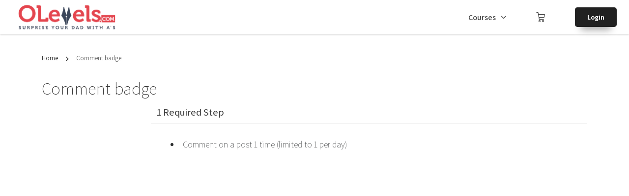

--- FILE ---
content_type: text/html; charset=UTF-8
request_url: https://www.olevels.com/index.php/course-badge/comment-badge/
body_size: 21566
content:
<!DOCTYPE html>
<html lang="en-US" class="no-js no-svg">

<head>
    <meta charset="UTF-8">
    <meta id="viewport" name="viewport" content="width=device-width, initial-scale=1">
    <link rel="profile" href="http://gmpg.org/xfn/11">
    <title>Comment badge &#8211; Olevels.Com</title>
            <style>
                #time-spent-title, #time-spent-value {
                    color: #f70909;
                    font-weight: 800;
                }
            </style>
            <meta name='robots' content='max-image-preview:large' />
<link rel="shortcut icon" href="//storage.googleapis.com/olevels/2020/04/5340e193-olevel-sign.png" /><link rel='dns-prefetch' href='//assets-cdn.ziggeo.com' />
<link rel='dns-prefetch' href='//cdn.jsdelivr.net' />
<link rel='dns-prefetch' href='//maxcdn.bootstrapcdn.com' />
<link rel='dns-prefetch' href='//storage.googleapis.com' />
<link rel='dns-prefetch' href='//s.w.org' />
		<script type="93a320f748951cdd1ab96b74-text/javascript">
			window._wpemojiSettings = {"baseUrl":"https:\/\/s.w.org\/images\/core\/emoji\/13.0.1\/72x72\/","ext":".png","svgUrl":"https:\/\/s.w.org\/images\/core\/emoji\/13.0.1\/svg\/","svgExt":".svg","source":{"concatemoji":"https:\/\/www.olevels.com\/wp-includes\/js\/wp-emoji-release.min.js?ver=5.7.14"}};
			!function(e,a,t){var n,r,o,i=a.createElement("canvas"),p=i.getContext&&i.getContext("2d");function s(e,t){var a=String.fromCharCode;p.clearRect(0,0,i.width,i.height),p.fillText(a.apply(this,e),0,0);e=i.toDataURL();return p.clearRect(0,0,i.width,i.height),p.fillText(a.apply(this,t),0,0),e===i.toDataURL()}function c(e){var t=a.createElement("script");t.src=e,t.defer=t.type="text/javascript",a.getElementsByTagName("head")[0].appendChild(t)}for(o=Array("flag","emoji"),t.supports={everything:!0,everythingExceptFlag:!0},r=0;r<o.length;r++)t.supports[o[r]]=function(e){if(!p||!p.fillText)return!1;switch(p.textBaseline="top",p.font="600 32px Arial",e){case"flag":return s([127987,65039,8205,9895,65039],[127987,65039,8203,9895,65039])?!1:!s([55356,56826,55356,56819],[55356,56826,8203,55356,56819])&&!s([55356,57332,56128,56423,56128,56418,56128,56421,56128,56430,56128,56423,56128,56447],[55356,57332,8203,56128,56423,8203,56128,56418,8203,56128,56421,8203,56128,56430,8203,56128,56423,8203,56128,56447]);case"emoji":return!s([55357,56424,8205,55356,57212],[55357,56424,8203,55356,57212])}return!1}(o[r]),t.supports.everything=t.supports.everything&&t.supports[o[r]],"flag"!==o[r]&&(t.supports.everythingExceptFlag=t.supports.everythingExceptFlag&&t.supports[o[r]]);t.supports.everythingExceptFlag=t.supports.everythingExceptFlag&&!t.supports.flag,t.DOMReady=!1,t.readyCallback=function(){t.DOMReady=!0},t.supports.everything||(n=function(){t.readyCallback()},a.addEventListener?(a.addEventListener("DOMContentLoaded",n,!1),e.addEventListener("load",n,!1)):(e.attachEvent("onload",n),a.attachEvent("onreadystatechange",function(){"complete"===a.readyState&&t.readyCallback()})),(n=t.source||{}).concatemoji?c(n.concatemoji):n.wpemoji&&n.twemoji&&(c(n.twemoji),c(n.wpemoji)))}(window,document,window._wpemojiSettings);
		</script>
		<style type="text/css">
img.wp-smiley,
img.emoji {
	display: inline !important;
	border: none !important;
	box-shadow: none !important;
	height: 1em !important;
	width: 1em !important;
	margin: 0 .07em !important;
	vertical-align: -0.1em !important;
	background: none !important;
	padding: 0 !important;
}
</style>
	<link rel='stylesheet' id='pmprommpu_frontend-css'  href='https://www.olevels.com/wp-content/plugins/pmpro-multiple-memberships-per-user/css/frontend.css?ver=0.8' type='text/css' media='screen' />
<link rel='stylesheet' id='wc-block-vendors-style-css'  href='https://www.olevels.com/wp-content/plugins/woocommerce/packages/woocommerce-blocks/build/vendors-style.css?ver=5.3.3' type='text/css' media='all' />
<link rel='stylesheet' id='wc-block-style-css'  href='https://www.olevels.com/wp-content/plugins/woocommerce/packages/woocommerce-blocks/build/style.css?ver=5.3.3' type='text/css' media='all' />
<link rel='stylesheet' id='tclr-gutenberg-blocks-css'  href='https://www.olevels.com/wp-content/plugins/tin-canny-learndash-reporting/src/blocks/dist/blocks.style.build.css?ver=4.0.2' type='text/css' media='all' />
<link rel='stylesheet' id='ult-gutenberg-blocks-css'  href='https://www.olevels.com/wp-content/plugins/uncanny-learndash-toolkit/src/blocks/dist/blocks.style.build.css?ver=3.5.1' type='text/css' media='all' />
<link rel='stylesheet' id='ultp-gutenberg-blocks-css'  href='https://www.olevels.com/wp-content/plugins/uncanny-toolkit-pro/src/blocks/dist/blocks.style.build.css?ver=3.7.8' type='text/css' media='all' />
<link rel='stylesheet' id='bbp-voting-css-css'  href='https://www.olevels.com/wp-content/plugins/bbp-voting//css/bbp-voting.css?ver=1627989180' type='text/css' media='all' />
<link rel='stylesheet' id='font-awesome-css'  href='//maxcdn.bootstrapcdn.com/font-awesome/4.3.0/css/font-awesome.min.css?ver=4.3.0' type='text/css' media='all' />
<link rel='stylesheet' id='bbppu-css'  href='https://www.olevels.com/wp-content/plugins/bbpress-pencil-unread/_inc/css/bbppu.css?ver=1.3.2' type='text/css' media='all' />
<link rel='stylesheet' id='bbp-default-css'  href='https://www.olevels.com/wp-content/plugins/bbpress/templates/default/css/bbpress.min.css?ver=2.6.6' type='text/css' media='all' />
<link rel='stylesheet' id='gamipress-css-css'  href='https://www.olevels.com/wp-content/plugins/gamipress/assets/css/gamipress.min.css?ver=2.0.9' type='text/css' media='all' />
<link rel='stylesheet' id='ir-shortcode-styles-css'  href='https://www.olevels.com/wp-content/plugins/instructor-role/modules/css/ir-shortcode-styles.css?ver=5.7.14' type='text/css' media='all' />
<link rel='stylesheet' id='pmpro_frontend-css'  href='https://www.olevels.com/wp-content/plugins/paid-memberships-pro/css/frontend.css?ver=2.5.10.2' type='text/css' media='screen' />
<link rel='stylesheet' id='pmpro_print-css'  href='https://www.olevels.com/wp-content/plugins/paid-memberships-pro/css/print.css?ver=2.5.10.2' type='text/css' media='print' />
<link rel='stylesheet' id='pmpro-advanced-levels-styles-css'  href='https://www.olevels.com/wp-content/plugins/pmpro-advanced-levels-shortcode/css/pmpro-advanced-levels.css?ver=5.7.14' type='text/css' media='all' />
<link rel='stylesheet' id='qre-common-css-css'  href='https://www.olevels.com/wp-content/plugins/quiz-reporting-extension/assets/dist/css/common.css?ver=3.0.1' type='text/css' media='all' />
<link rel='stylesheet' id='learndash_quiz_front_css-css'  href='//www.olevels.com/wp-content/plugins/sfwd-lms/themes/legacy/templates/learndash_quiz_front.min.css?ver=3.4.2.1' type='text/css' media='all' />
<link rel='stylesheet' id='jquery-dropdown-css-css'  href='//www.olevels.com/wp-content/plugins/sfwd-lms/assets/css/jquery.dropdown.min.css?ver=3.4.2.1' type='text/css' media='all' />
<link rel='stylesheet' id='learndash_lesson_video-css'  href='//www.olevels.com/wp-content/plugins/sfwd-lms/themes/legacy/templates/learndash_lesson_video.min.css?ver=3.4.2.1' type='text/css' media='all' />
<link rel='stylesheet' id='learndash-front-css'  href='//www.olevels.com/wp-content/plugins/sfwd-lms/themes/ld30/assets/css/learndash.min.css?ver=3.4.2.1' type='text/css' media='all' />
<style id='learndash-front-inline-css' type='text/css'>
		.learndash-wrapper .ld-item-list .ld-item-list-item.ld-is-next,
		.learndash-wrapper .wpProQuiz_content .wpProQuiz_questionListItem label:focus-within {
			border-color: #bc3636;
		}

		/*
		.learndash-wrapper a:not(.ld-button):not(#quiz_continue_link):not(.ld-focus-menu-link):not(.btn-blue):not(#quiz_continue_link):not(.ld-js-register-account):not(#ld-focus-mode-course-heading):not(#btn-join):not(.ld-item-name):not(.ld-table-list-item-preview):not(.ld-lesson-item-preview-heading),
		 */

		.learndash-wrapper .ld-breadcrumbs a,
		.learndash-wrapper .ld-lesson-item.ld-is-current-lesson .ld-lesson-item-preview-heading,
		.learndash-wrapper .ld-lesson-item.ld-is-current-lesson .ld-lesson-title,
		.learndash-wrapper .ld-primary-color-hover:hover,
		.learndash-wrapper .ld-primary-color,
		.learndash-wrapper .ld-primary-color-hover:hover,
		.learndash-wrapper .ld-primary-color,
		.learndash-wrapper .ld-tabs .ld-tabs-navigation .ld-tab.ld-active,
		.learndash-wrapper .ld-button.ld-button-transparent,
		.learndash-wrapper .ld-button.ld-button-reverse,
		.learndash-wrapper .ld-icon-certificate,
		.learndash-wrapper .ld-login-modal .ld-login-modal-login .ld-modal-heading,
		#wpProQuiz_user_content a,
		.learndash-wrapper .ld-item-list .ld-item-list-item a.ld-item-name:hover,
		.learndash-wrapper .ld-focus-comments__heading-actions .ld-expand-button,
		.learndash-wrapper .ld-focus-comments__heading a,
		.learndash-wrapper .ld-focus-comments .comment-respond a,
		.learndash-wrapper .ld-focus-comment .ld-comment-reply a.comment-reply-link:hover,
		.learndash-wrapper .ld-expand-button.ld-button-alternate {
			color: #bc3636 !important;
		}

		.learndash-wrapper .ld-focus-comment.bypostauthor>.ld-comment-wrapper,
		.learndash-wrapper .ld-focus-comment.role-group_leader>.ld-comment-wrapper,
		.learndash-wrapper .ld-focus-comment.role-administrator>.ld-comment-wrapper {
			background-color:rgba(188, 54, 54, 0.03) !important;
		}


		.learndash-wrapper .ld-primary-background,
		.learndash-wrapper .ld-tabs .ld-tabs-navigation .ld-tab.ld-active:after {
			background: #bc3636 !important;
		}



		.learndash-wrapper .ld-course-navigation .ld-lesson-item.ld-is-current-lesson .ld-status-incomplete,
		.learndash-wrapper .ld-focus-comment.bypostauthor:not(.ptype-sfwd-assignment) >.ld-comment-wrapper>.ld-comment-avatar img,
		.learndash-wrapper .ld-focus-comment.role-group_leader>.ld-comment-wrapper>.ld-comment-avatar img,
		.learndash-wrapper .ld-focus-comment.role-administrator>.ld-comment-wrapper>.ld-comment-avatar img {
			border-color: #bc3636 !important;
		}



		.learndash-wrapper .ld-loading::before {
			border-top:3px solid #bc3636 !important;
		}

		.learndash-wrapper .ld-button:hover:not(.learndash-link-previous-incomplete):not(.ld-button-transparent),
		#learndash-tooltips .ld-tooltip:after,
		#learndash-tooltips .ld-tooltip,
		.learndash-wrapper .ld-primary-background,
		.learndash-wrapper .btn-join,
		.learndash-wrapper #btn-join,
		.learndash-wrapper .ld-button:not(.ld-button-reverse):not(.learndash-link-previous-incomplete):not(.ld-button-transparent),
		.learndash-wrapper .ld-expand-button,
		.learndash-wrapper .wpProQuiz_content .wpProQuiz_button:not(.wpProQuiz_button_reShowQuestion):not(.wpProQuiz_button_restartQuiz),
		.learndash-wrapper .wpProQuiz_content .wpProQuiz_button2,
		.learndash-wrapper .ld-focus .ld-focus-sidebar .ld-course-navigation-heading,
		.learndash-wrapper .ld-focus .ld-focus-sidebar .ld-focus-sidebar-trigger,
		.learndash-wrapper .ld-focus-comments .form-submit #submit,
		.learndash-wrapper .ld-login-modal input[type='submit'],
		.learndash-wrapper .ld-login-modal .ld-login-modal-register,
		.learndash-wrapper .wpProQuiz_content .wpProQuiz_certificate a.btn-blue,
		.learndash-wrapper .ld-focus .ld-focus-header .ld-user-menu .ld-user-menu-items a,
		#wpProQuiz_user_content table.wp-list-table thead th,
		#wpProQuiz_overlay_close,
		.learndash-wrapper .ld-expand-button.ld-button-alternate .ld-icon {
			background-color: #bc3636 !important;
		}

		.learndash-wrapper .ld-focus .ld-focus-header .ld-user-menu .ld-user-menu-items:before {
			border-bottom-color: #bc3636 !important;
		}

		.learndash-wrapper .ld-button.ld-button-transparent:hover {
			background: transparent !important;
		}

		.learndash-wrapper .ld-focus .ld-focus-header .sfwd-mark-complete .learndash_mark_complete_button,
		.learndash-wrapper .ld-focus .ld-focus-header #sfwd-mark-complete #learndash_mark_complete_button,
		.learndash-wrapper .ld-button.ld-button-transparent,
		.learndash-wrapper .ld-button.ld-button-alternate,
		.learndash-wrapper .ld-expand-button.ld-button-alternate {
			background-color:transparent !important;
		}

		.learndash-wrapper .ld-focus-header .ld-user-menu .ld-user-menu-items a,
		.learndash-wrapper .ld-button.ld-button-reverse:hover,
		.learndash-wrapper .ld-alert-success .ld-alert-icon.ld-icon-certificate,
		.learndash-wrapper .ld-alert-warning .ld-button:not(.learndash-link-previous-incomplete),
		.learndash-wrapper .ld-primary-background.ld-status {
			color:white !important;
		}

		.learndash-wrapper .ld-status.ld-status-unlocked {
			background-color: rgba(188,54,54,0.2) !important;
			color: #bc3636 !important;
		}

		.learndash-wrapper .wpProQuiz_content .wpProQuiz_addToplist {
			background-color: rgba(188,54,54,0.1) !important;
			border: 1px solid #bc3636 !important;
		}

		.learndash-wrapper .wpProQuiz_content .wpProQuiz_toplistTable th {
			background: #bc3636 !important;
		}

		.learndash-wrapper .wpProQuiz_content .wpProQuiz_toplistTrOdd {
			background-color: rgba(188,54,54,0.1) !important;
		}

		.learndash-wrapper .wpProQuiz_content .wpProQuiz_reviewDiv li.wpProQuiz_reviewQuestionTarget {
			background-color: #bc3636 !important;
		}
		.learndash-wrapper .wpProQuiz_content .wpProQuiz_time_limit .wpProQuiz_progress {
			background-color: #bc3636 !important;
		}
		
		.learndash-wrapper #quiz_continue_link,
		.learndash-wrapper .ld-secondary-background,
		.learndash-wrapper .learndash_mark_complete_button,
		.learndash-wrapper #learndash_mark_complete_button,
		.learndash-wrapper .ld-status-complete,
		.learndash-wrapper .ld-alert-success .ld-button,
		.learndash-wrapper .ld-alert-success .ld-alert-icon {
			background-color: #f70909 !important;
		}

		.learndash-wrapper .wpProQuiz_content a#quiz_continue_link {
			background-color: #f70909 !important;
		}

		.learndash-wrapper .course_progress .sending_progress_bar {
			background: #f70909 !important;
		}

		.learndash-wrapper .wpProQuiz_content .wpProQuiz_button_reShowQuestion:hover, .learndash-wrapper .wpProQuiz_content .wpProQuiz_button_restartQuiz:hover {
			background-color: #f70909 !important;
			opacity: 0.75;
		}

		.learndash-wrapper .ld-secondary-color-hover:hover,
		.learndash-wrapper .ld-secondary-color,
		.learndash-wrapper .ld-focus .ld-focus-header .sfwd-mark-complete .learndash_mark_complete_button,
		.learndash-wrapper .ld-focus .ld-focus-header #sfwd-mark-complete #learndash_mark_complete_button,
		.learndash-wrapper .ld-focus .ld-focus-header .sfwd-mark-complete:after {
			color: #f70909 !important;
		}

		.learndash-wrapper .ld-secondary-in-progress-icon {
			border-left-color: #f70909 !important;
			border-top-color: #f70909 !important;
		}

		.learndash-wrapper .ld-alert-success {
			border-color: #f70909;
			background-color: transparent !important;
		}

		.learndash-wrapper .wpProQuiz_content .wpProQuiz_reviewQuestion li.wpProQuiz_reviewQuestionSolved,
		.learndash-wrapper .wpProQuiz_content .wpProQuiz_box li.wpProQuiz_reviewQuestionSolved {
			background-color: #f70909 !important;
		}

		.learndash-wrapper .wpProQuiz_content  .wpProQuiz_reviewLegend span.wpProQuiz_reviewColor_Answer {
			background-color: #f70909 !important;
		}

		
		.learndash-wrapper .ld-alert-warning {
			background-color:transparent;
		}

		.learndash-wrapper .ld-status-waiting,
		.learndash-wrapper .ld-alert-warning .ld-alert-icon {
			background-color: #00183d !important;
		}

		.learndash-wrapper .ld-tertiary-color-hover:hover,
		.learndash-wrapper .ld-tertiary-color,
		.learndash-wrapper .ld-alert-warning {
			color: #00183d !important;
		}

		.learndash-wrapper .ld-tertiary-background {
			background-color: #00183d !important;
		}

		.learndash-wrapper .ld-alert-warning {
			border-color: #00183d !important;
		}

		.learndash-wrapper .ld-tertiary-background,
		.learndash-wrapper .ld-alert-warning .ld-alert-icon {
			color:white !important;
		}

		.learndash-wrapper .wpProQuiz_content .wpProQuiz_reviewQuestion li.wpProQuiz_reviewQuestionReview,
		.learndash-wrapper .wpProQuiz_content .wpProQuiz_box li.wpProQuiz_reviewQuestionReview {
			background-color: #00183d !important;
		}

		.learndash-wrapper .wpProQuiz_content  .wpProQuiz_reviewLegend span.wpProQuiz_reviewColor_Review {
			background-color: #00183d !important;
		}

		
</style>
<link rel='stylesheet' id='uncannyowl-learndash-toolkit-free-css'  href='https://www.olevels.com/wp-content/plugins/uncanny-learndash-toolkit/src/assets/frontend/dist/bundle.min.css?ver=3.5.1' type='text/css' media='all' />
<link rel='stylesheet' id='ultp-frontend-css'  href='https://www.olevels.com/wp-content/plugins/uncanny-toolkit-pro/src/assets/dist/frontend/bundle.min.css?ver=3.7.8' type='text/css' media='all' />
<style id='woocommerce-inline-inline-css' type='text/css'>
.woocommerce form .form-row .required { visibility: visible; }
</style>
<link rel='stylesheet' id='wp-agora-io-css'  href='https://www.olevels.com/wp-content/plugins/wp-agora-io/public/css/wp-agora-styles.css?ver=2.0.9' type='text/css' media='all' />
<link rel='stylesheet' id='ppress-frontend-css'  href='https://www.olevels.com/wp-content/plugins/wp-user-avatar/assets/css/frontend.min.css?ver=3.1.15' type='text/css' media='all' />
<link rel='stylesheet' id='ppress-flatpickr-css'  href='https://www.olevels.com/wp-content/plugins/wp-user-avatar/assets/flatpickr/flatpickr.min.css?ver=3.1.15' type='text/css' media='all' />
<link rel='stylesheet' id='ppress-select2-css'  href='https://www.olevels.com/wp-content/plugins/wp-user-avatar/assets/select2/select2.min.css?ver=5.7.14' type='text/css' media='all' />
<link rel='stylesheet' id='ziggeobbpress-css-css'  href='https://www.olevels.com/wp-content/plugins/ziggeo-video-for-bbpress/assets/css/styles.css?ver=5.7.14' type='text/css' media='all' />
<link rel='stylesheet' id='ziggeo-css-css'  href='https://assets-cdn.ziggeo.com/v2-r35/ziggeo.css?version=2.8&#038;ver=5.7.14' type='text/css' media='all' />
<link rel='stylesheet' id='ziggeo-styles-css-css'  href='https://www.olevels.com/wp-content/plugins/ziggeo/assets/css/styles.css?version=2.8&#038;ver=5.7.14' type='text/css' media='all' />
<link rel='stylesheet' id='blfi-theme-css-css'  href='https://www.olevels.com/wp-content/plugins/bbpress-ld-customized-integration/assets//css/blfi-theme.css?ver=1.0' type='text/css' media='all' />
<link rel='stylesheet' id='h5p-plugin-styles-css'  href='https://www.olevels.com/wp-content/plugins/h5p/h5p-php-library/styles/h5p.css?ver=1.15.4' type='text/css' media='all' />
<link rel='stylesheet' id='hfe-style-css'  href='https://www.olevels.com/wp-content/plugins/header-footer-elementor/assets/css/header-footer-elementor.css?ver=1.6.3' type='text/css' media='all' />
<link rel='stylesheet' id='elementor-icons-css'  href='https://www.olevels.com/wp-content/plugins/elementor/assets/lib/eicons/css/elementor-icons.min.css?ver=5.12.0' type='text/css' media='all' />
<link rel='stylesheet' id='elementor-frontend-legacy-css'  href='https://www.olevels.com/wp-content/plugins/elementor/assets/css/frontend-legacy.min.css?ver=3.3.1' type='text/css' media='all' />
<link rel='stylesheet' id='elementor-frontend-css'  href='https://www.olevels.com/wp-content/plugins/elementor/assets/css/frontend.min.css?ver=3.3.1' type='text/css' media='all' />
<style id='elementor-frontend-inline-css' type='text/css'>
@font-face{font-family:eicons;src:url(https://www.olevels.com/wp-content/plugins/elementor/assets/lib/eicons/fonts/eicons.eot?5.10.0);src:url(https://www.olevels.com/wp-content/plugins/elementor/assets/lib/eicons/fonts/eicons.eot?5.10.0#iefix) format("embedded-opentype"),url(https://www.olevels.com/wp-content/plugins/elementor/assets/lib/eicons/fonts/eicons.woff2?5.10.0) format("woff2"),url(https://www.olevels.com/wp-content/plugins/elementor/assets/lib/eicons/fonts/eicons.woff?5.10.0) format("woff"),url(https://www.olevels.com/wp-content/plugins/elementor/assets/lib/eicons/fonts/eicons.ttf?5.10.0) format("truetype"),url(https://www.olevels.com/wp-content/plugins/elementor/assets/lib/eicons/fonts/eicons.svg?5.10.0#eicon) format("svg");font-weight:400;font-style:normal}
</style>
<link rel='stylesheet' id='elementor-post-63088-css'  href='https://storage.googleapis.com/olevels/elementor/css/post-63088.css?ver=1627417786' type='text/css' media='all' />
<link rel='stylesheet' id='font-awesome-5-all-css'  href='https://www.olevels.com/wp-content/plugins/elementor/assets/lib/font-awesome/css/all.min.css?ver=3.3.1' type='text/css' media='all' />
<link rel='stylesheet' id='font-awesome-4-shim-css'  href='https://www.olevels.com/wp-content/plugins/elementor/assets/lib/font-awesome/css/v4-shims.min.css?ver=3.3.1' type='text/css' media='all' />
<link rel='stylesheet' id='ld-advanced-quiz-frontend-style-css'  href='https://www.olevels.com/wp-content/plugins/learndash-advance-quizzes/assets/css/ld-advanced-quiz-frontend-style.css?ver=1.12.1' type='text/css' media='all' />
<link rel='stylesheet' id='dashicons-css'  href='https://www.olevels.com/wp-includes/css/dashicons.min.css?ver=5.7.14' type='text/css' media='all' />
<link rel='stylesheet' id='wpforms-form-locker-frontend-css'  href='https://www.olevels.com/wp-content/plugins/wpforms-form-locker/assets/css/frontend.min.css?ver=2.8.0' type='text/css' media='all' />
<link rel='stylesheet' id='wdmStyleCSS-css'  href='https://www.olevels.com/wp-content/themes/elumine/includes/integrations/elumine_tour/style.css?ver=5.7.14' type='text/css' media='all' />
<link rel='stylesheet' id='elumine-learndash-flexible-css-css'  href='https://www.olevels.com/wp-content/themes/elumine/learndash/flexible/assets/css/elumine-learndash-flexible.css?ver=2.7.2' type='text/css' media='all' />
<link rel='stylesheet' id='elumine-learndash-distraction-css-css'  href='https://www.olevels.com/wp-content/themes/elumine/learndash/flexible/assets/css/elumine-learndash-distraction.css?ver=2.7.2' type='text/css' media='all' />
<link rel='stylesheet' id='fw-ext-breadcrumbs-add-css-css'  href='https://www.olevels.com/wp-content/plugins/unyson/framework/extensions/breadcrumbs/static/css/style.css?ver=5.7.14' type='text/css' media='all' />
<link rel='stylesheet' id='fw-ext-builder-frontend-grid-css'  href='https://www.olevels.com/wp-content/plugins/unyson/framework/extensions/builder/static/css/frontend-grid.css?ver=1.2.12' type='text/css' media='all' />
<link rel='stylesheet' id='fw-ext-forms-default-styles-css'  href='https://www.olevels.com/wp-content/plugins/unyson/framework/extensions/forms/static/css/frontend.css?ver=2.7.24' type='text/css' media='all' />
<link rel='stylesheet' id='wp-h5p-xapi-css'  href='https://www.olevels.com/wp-content/plugins/tin-canny-learndash-reporting/src/h5p-xapi/wp-h5p-xapi.css?ver=4.0.2' type='text/css' media='all' />
<link rel='stylesheet' id='gamipress-leaderboards-css-css'  href='https://www.olevels.com/wp-content/plugins/gamipress-leaderboards/assets/css/gamipress-leaderboards.min.css?ver=1.3.2' type='text/css' media='all' />
<link rel='stylesheet' id='elumine-critical-css-css'  href='https://www.olevels.com/wp-content/themes/elumine/assets/css/elumine-critical.css?ver=2.7.2' type='text/css' media='all' />
<link rel='stylesheet' id='elumine-style-css'  href='https://www.olevels.com/wp-content/themes/elumine/style.css?ver=5.7.14' type='text/css' media='all' />
<link rel='stylesheet' id='snc-style-css'  href='https://www.olevels.com/wp-content/plugins/tin-canny-learndash-reporting/src/uncanny-articulate-and-captivate/assets/css/style.min.css?ver=4.0.2' type='text/css' media='all' />
<link rel='stylesheet' id='google-fonts-1-css'  href='https://fonts.googleapis.com/css?family=Roboto%3A100%2C100italic%2C200%2C200italic%2C300%2C300italic%2C400%2C400italic%2C500%2C500italic%2C600%2C600italic%2C700%2C700italic%2C800%2C800italic%2C900%2C900italic%7CRoboto+Slab%3A100%2C100italic%2C200%2C200italic%2C300%2C300italic%2C400%2C400italic%2C500%2C500italic%2C600%2C600italic%2C700%2C700italic%2C800%2C800italic%2C900%2C900italic&#038;display=auto&#038;ver=5.7.14' type='text/css' media='all' />
<script type="93a320f748951cdd1ab96b74-text/javascript" src='https://www.olevels.com/wp-includes/js/jquery/jquery.min.js?ver=3.5.1' id='jquery-core-js'></script>
<script type="93a320f748951cdd1ab96b74-text/javascript" src='https://www.olevels.com/wp-includes/js/jquery/jquery-migrate.min.js?ver=3.3.2' id='jquery-migrate-js'></script>
<script type="93a320f748951cdd1ab96b74-text/javascript" id='bbp-voting-js-js-extra'>
/* <![CDATA[ */
var bbp_voting_ajax_object = {"ajax_url":"https:\/\/www.olevels.com\/wp-admin\/admin-ajax.php"};
/* ]]> */
</script>
<script type="93a320f748951cdd1ab96b74-text/javascript" src='https://www.olevels.com/wp-content/plugins/bbp-voting//js/bbp-voting.js?ver=1627989180' id='bbp-voting-js-js'></script>
<script type="93a320f748951cdd1ab96b74-text/javascript" id='bbppu-js-extra'>
/* <![CDATA[ */
var bbppuL10n = {"ajaxurl":"https:\/\/www.olevels.com\/wp-admin\/admin-ajax.php","marked_as_read":"Marked as read"};
/* ]]> */
</script>
<script type="93a320f748951cdd1ab96b74-text/javascript" src='https://www.olevels.com/wp-content/plugins/bbpress-pencil-unread/_inc/js/bbppu.js?ver=1.3.2' id='bbppu-js'></script>
<script type="93a320f748951cdd1ab96b74-text/javascript" src='https://www.olevels.com/wp-content/plugins/quiz-reporting-extension/assets/dist/js/common.js?ver=3.0.1' id='qre-common-js-js'></script>
<script type="93a320f748951cdd1ab96b74-text/javascript" id='uncannyowl-learndash-toolkit-free-js-extra'>
/* <![CDATA[ */
var UncannyToolkit = {"ajax":{"url":"https:\/\/www.olevels.com\/wp-admin\/admin-ajax.php","nonce":"f18a8070e4"},"i18n":{"dismiss":"Dismiss","error":{"generic":"Something went wrong. Please, try again"}},"modals":[]};
/* ]]> */
</script>
<script type="93a320f748951cdd1ab96b74-text/javascript" src='https://www.olevels.com/wp-content/plugins/uncanny-learndash-toolkit/src/assets/frontend/dist/bundle.min.js?ver=3.5.1' id='uncannyowl-learndash-toolkit-free-js'></script>
<script type="93a320f748951cdd1ab96b74-text/javascript" id='ultp-frontend-js-extra'>
/* <![CDATA[ */
var UncannyToolkitPro = {"restURL":"https:\/\/www.olevels.com\/index.php\/wp-json\/uo_toolkit\/v1\/","nonce":"f8078a2f30"};
/* ]]> */
</script>
<script type="93a320f748951cdd1ab96b74-text/javascript" src='https://www.olevels.com/wp-content/plugins/uncanny-toolkit-pro/src/assets/dist/frontend/bundle.min.js?ver=3.7.8' id='ultp-frontend-js'></script>
<script type="93a320f748951cdd1ab96b74-text/javascript" src='https://www.olevels.com/wp-content/plugins/wp-agora-io/public/js/wp-agora-io-public.js?ver=2.0.9' id='wp-agora-io-js'></script>
<script type="93a320f748951cdd1ab96b74-text/javascript" src='https://www.olevels.com/wp-content/plugins/wp-user-avatar/assets/flatpickr/flatpickr.min.js?ver=5.7.14' id='ppress-flatpickr-js'></script>
<script type="93a320f748951cdd1ab96b74-text/javascript" src='https://www.olevels.com/wp-content/plugins/wp-user-avatar/assets/select2/select2.min.js?ver=5.7.14' id='ppress-select2-js'></script>
<script type="93a320f748951cdd1ab96b74-text/javascript" src='https://www.olevels.com/wp-content/plugins/ziggeo-video-for-bbpress/assets/js/codes.js?ver=5.7.14' id='ziggeobbpress-js-js'></script>
<script type="93a320f748951cdd1ab96b74-text/javascript" src='https://assets-cdn.ziggeo.com/v2-r35/ziggeo.js?version=2.8&#038;ver=5.7.14' id='ziggeo-js-js'></script>
<script type="93a320f748951cdd1ab96b74-text/javascript" src='https://www.olevels.com/wp-content/plugins/ziggeo/assets/js/ziggeo_plugin.js?version=2.8&#038;ver=5.7.14' id='ziggeo-plugin-js-js'></script>
<script type="93a320f748951cdd1ab96b74-text/javascript" src='https://www.olevels.com/wp-content/plugins/elementor/assets/lib/font-awesome/js/v4-shims.min.js?ver=3.3.1' id='font-awesome-4-shim-js'></script>
<script type="93a320f748951cdd1ab96b74-text/javascript" src='https://www.olevels.com/wp-content/plugins/learndash-advance-quizzes/assets/js/ld-advanced-quiz-frontend-script.js?ver=1.12.1' id='ld-advanced-quiz-frontend-script-js'></script>
<script type="93a320f748951cdd1ab96b74-text/javascript" src='https://www.olevels.com/wp-content/themes/elumine/includes/integrations/elumine_tour/enjoy-hint.min.js?ver=5.7.14' id='enjoyHint_script-js'></script>
<script type="93a320f748951cdd1ab96b74-text/javascript" id='wdm_script-js-extra'>
/* <![CDATA[ */
var navigationText = {"text":"Swipe right to see the navigation","closeTutorial":"Dont show this again"};
var ajax_object = {"ajax_url":"https:\/\/www.olevels.com\/wp-admin\/admin-ajax.php","dir_path":"https:\/\/www.olevels.com\/wp-content\/themes\/elumine\/includes\/integrations\/elumine_tour\/","loggedIn":""};
/* ]]> */
</script>
<script type="93a320f748951cdd1ab96b74-text/javascript" src='https://www.olevels.com/wp-content/themes/elumine/includes/integrations/elumine_tour/script.js?ver=5.7.14' id='wdm_script-js'></script>
<script type="93a320f748951cdd1ab96b74-text/javascript" id='wp-h5p-xapi-js-before'>
WP_H5P_XAPI_STATEMENT_URL = 'https://www.olevels.com/wp-content/plugins/tin-canny-learndash-reporting/src/h5p-xapi/process-xapi-statement.php?security=b697ec0bd5';WP_H5P_XAPI_CONTEXTACTIVITY = JSON.parse( '{"id":"https:\/\/www.olevels.com\/index.php\/course-badge\/comment-badge\/","definition":{"name":{"en":" | Comment badge"},"moreInfo":"https:\/\/www.olevels.com\/index.php\/course-badge\/comment-badge\/"}}' );
</script>
<script type="93a320f748951cdd1ab96b74-text/javascript" src='https://www.olevels.com/wp-content/plugins/tin-canny-learndash-reporting/src/h5p-xapi/wp-h5p-xapi.js?ver=4.0.2' id='wp-h5p-xapi-js'></script>
<script type="93a320f748951cdd1ab96b74-text/javascript" src='https://cdn.jsdelivr.net/npm/scrollpos-styler@0.7.0/scrollPosStyler.min.js?ver=5.7.14' id='wdm-sps-js-js'></script>
<link rel="https://api.w.org/" href="https://www.olevels.com/index.php/wp-json/" /><link rel="alternate" type="application/json" href="https://www.olevels.com/index.php/wp-json/wp/v2/course-badge/11973" /><link rel="EditURI" type="application/rsd+xml" title="RSD" href="https://www.olevels.com/xmlrpc.php?rsd" />
<link rel="wlwmanifest" type="application/wlwmanifest+xml" href="https://www.olevels.com/wp-includes/wlwmanifest.xml" /> 
<meta name="generator" content="WordPress 5.7.14" />
<meta name="generator" content="WooCommerce 5.5.4" />
<link rel="canonical" href="https://www.olevels.com/index.php/course-badge/comment-badge/" />
<link rel='shortlink' href='https://www.olevels.com/?p=11973' />
<link rel="alternate" type="application/json+oembed" href="https://www.olevels.com/index.php/wp-json/oembed/1.0/embed?url=https%3A%2F%2Fwww.olevels.com%2Findex.php%2Fcourse-badge%2Fcomment-badge%2F" />
<link rel="alternate" type="text/xml+oembed" href="https://www.olevels.com/index.php/wp-json/oembed/1.0/embed?url=https%3A%2F%2Fwww.olevels.com%2Findex.php%2Fcourse-badge%2Fcomment-badge%2F&#038;format=xml" />
	<!-- Ziggeo API code - START -->
	<script type="93a320f748951cdd1ab96b74-text/javascript">

		//Function to just add the main entry in the namespace, so that we keep everything within it, instead of having many things outside of it as we do now.
		var ZiggeoWP = {
			//DEVS: Make sure you add comma behind your code or it would cause issue
			
			//Ajax nonce
			ajax_nonce: "f052af1a60",
			ajax_url: "https://www.olevels.com/wp-admin/admin-ajax.php",

			//Integrations info
			integrations_code_recorder: "[ziggeorecorder allowscreen=\'true\' width=\'640\' height=\'480\' recordingwidth=\'640\' recordingheight=\'480\' popup=\'true\' faceoutline=\'false\' timelimit=\'0\' countdown=\'3\' recordings=\'0\' ]",
			integrations_code_player: "",

			//Hooks object
			hooks: {
				_hooks: {},

				//hook_name	=> hook identifier that associated functions and hooks / execution places (it can be string or array of strings)
				//				* when it is an array it will use each hook to associate the very same function with the hook
				//f_key		=> unique function name or made up key. Helps with anonimous functions so they are not set multiple times
				//f_unction	=> anonimous function to execute
				//priority	=> what priority should the function fire at (@ADD - not yet added)
				set: function(hook_name, f_key, f_unction, priority) {

					if(typeof(hook_name) == 'object') {
						for(i = 0, c = hook_name.length; i < c; i++) {
							this.set(hook_name[i], f_key, f_unction, priority);
						}

						return true;
					}

					if(typeof(priority) === 'undefined' || priority === null || isNaN(priority) || priority > 100) {
						//Core < 10 (anything that has to run first)
						//normal/default === 10
						//late > 10 (anything that should run last)
						priority = 10;
					}

					//have we already set this one?
					if( typeof ZiggeoWP.hooks._hooks[hook_name] != 'undefined' &&
						typeof ZiggeoWP.hooks._hooks[hook_name][priority] != 'undefined') {

						for(i2 = 0, c2 = ZiggeoWP.hooks._hooks[hook_name][priority].length; i2 < c2; i2++) {
							if(ZiggeoWP.hooks._hooks[hook_name][priority][i2].key === f_key) {
								return false;
							}
						}
					}

					if(typeof(ZiggeoWP.hooks._hooks[hook_name]) == 'undefined') {
						ZiggeoWP.hooks._hooks[hook_name] = {};
					}

					if(typeof ZiggeoWP.hooks._hooks[hook_name][priority] === 'undefined') {
						ZiggeoWP.hooks._hooks[hook_name][priority] = [];
					}

					ZiggeoWP.hooks._hooks[hook_name][priority].push( {key: f_key, func: f_unction} );

					//all set and good, so lets return true
					return true;
				},

				//will check all of the hooks and fire them one after another
				fire: function(hook_name, __data) {
					if( typeof(ZiggeoWP.hooks._hooks[hook_name]) != 'undefined') {

						var i, c; //leave this or "i" will be broken

						for(priority in ZiggeoWP.hooks._hooks[hook_name]) {

							for(i = 0, c = ZiggeoWP.hooks._hooks[hook_name][priority].length; i < c; i++) {

								//final sanity if the function is still available..
								if( typeof(ZiggeoWP.hooks._hooks[hook_name][priority][i]) != 'undefined') {
									try {
										//__data is passed by reference. This allows you to modify it in one of the hooks
										// It also means that you should not use __data or it will clear entire object.
										//ZiggeoWP.hooks._hooks[hook_name][i].func(__data);
										ZiggeoWP.hooks._hooks[hook_name][priority][i].func(__data);
									}
									catch(error) {
										ziggeoDevReport(error, 'error');
									}
								}
							}
						}
					}
				},

				//remove the specific hook and function
				remove: function(hook_name, function_name) {

				}
			}
		};

		
		//function to get app options
		function ziggeoGetApplicationOptions() {

			return {
				token: "579067ccd4dd6d01f213f2da9451844b",
	auth: true,
	webrtc_on_mobile: true,
	webrtc_streaming: true,
	webrtc_streaming_if_necessary: true			}
		}

		if(typeof ZiggeoApi !== 'undefined') {
			//Just so there is no error in cases where other plugins remove our scripts

			//Set the V2 application
			window.ziggeo_app = new ZiggeoApi.V2.Application( ziggeoGetApplicationOptions() );

							var ziggeo_dev = true;
						}
		else {
			//Fallback for strange cases when the ziggeo.js does not get loaded yet the above is executed.
			jQuery(document).ready( function() {
				//Final check in case it was blocked (like some plugins do)
				if(typeof ZiggeoApi !== 'undefined') {
					//Set the V2 application
					window.ziggeo_app = new ZiggeoApi.V2.Application( ziggeoGetApplicationOptions() );

											var ziggeo_dev = true;
										}
			});
		}
	</script>
	<!-- Ziggeo API code - END -->
	
<style type="text/css">
h1.page-title span, h1.elumine-page-title > span, .course-title h1, #item-header h1{ font-family: "Assistant"; font-weight: normal; font-size: 22px;  }
@media screen and (max-width: 992px) {
h1.page-title span, h1.elumine-page-title > span, .course-title h1, #item-header h1{ font-size: 22px;  }
}
@media screen and (max-width: 767px) {
h1.page-title span, h1.elumine-page-title > span, .course-title h1, #item-header h1{ font-size: 22px;  }
}
h1{ font-family: "Assistant"; font-weight: 200; font-size: 35px;  }
@media screen and (max-width: 992px) {
h1{ font-size: 35px;  }
}
@media screen and (max-width: 767px) {
h1{ font-size: 35px;  }
}
h2{ font-family: "Assistant"; font-weight: normal; font-size: 28px;  }
@media screen and (max-width: 992px) {
h2{ font-size: 28px;  }
}
@media screen and (max-width: 767px) {
h2{ font-size: 28px;  }
}
h3{ font-family: "Assistant"; font-weight: normal; font-size: 24px;  }
@media screen and (max-width: 992px) {
h3{ font-size: 24px;  }
}
@media screen and (max-width: 767px) {
h3{ font-size: 24px;  }
}
h4{ font-family: "Assistant"; font-weight: normal; font-size: 21px;  }
@media screen and (max-width: 992px) {
h4{ font-size: 21px;  }
}
@media screen and (max-width: 767px) {
h4{ font-size: 21px;  }
}
h5{ font-family: "Assistant"; font-weight: normal; font-size: 17px;  }
@media screen and (max-width: 992px) {
h5{ font-size: 17px;  }
}
@media screen and (max-width: 767px) {
h5{ font-size: 17px;  }
}
h6{ font-family: "Assistant"; font-weight: 200; font-size: 14px;  }
@media screen and (max-width: 992px) {
h6{ font-size: 14px;  }
}
@media screen and (max-width: 767px) {
h6{ font-size: 14px;  }
}
p,span,label,div,button,a,input,i,em,ul,li,ol,tr,td,select{  }
body, select, input, button { font-family: "Assistant"; font-weight: 200;  }
.site-title a{ font-family: "Assistant"; font-weight: 200; font-size: 35px;  }
@media screen and (max-width: 992px) {
.site-title a{ font-size: 35px;  }
}
@media screen and (max-width: 767px) {
.site-title a{ font-size: 35px;  }
}
.elumine_content, .learndash_content, .ld-tabs-content {
                font-size: 18px;
            }
@media screen and (max-width: 992px) {
.elumine_content, .learndash_content, .ld-tabs-content{
                font-size: 16px;
            }
}
@media screen and (max-width: 767px) {
.elumine_content, .learndash_content, .ld-tabs-content {
                font-size: 16px;
            }
}
</style>
<!-- Options Panel Custom CSS -->
<style type="text/css">
.page-id-27 .elumine-page-title {
    display: none;
}
.page-id-27 .breadcrumbs-listing {
    display: none;
}

#main div.widget ul {
    list-style-type: disc;
}

#menu-item-10448 a {
    color: #EE993D;
    font-weight: 800;
    font-size: 16px;
}</style>

<!-- Global site tag (gtag.js) - Google Analytics -->
<script async src="https://www.googletagmanager.com/gtag/js?id=UA-162115382-1" type="93a320f748951cdd1ab96b74-text/javascript"></script>
<script type="93a320f748951cdd1ab96b74-text/javascript">
  window.dataLayer = window.dataLayer || [];
  function gtag(){dataLayer.push(arguments);}
  gtag('js', new Date());

  gtag('config', 'UA-162115382-1');
</script>	<noscript><style>.woocommerce-product-gallery{ opacity: 1 !important; }</style></noscript>
	<style type="text/css">.recentcomments a{display:inline !important;padding:0 !important;margin:0 !important;}</style>
<style type="text/css">
h1.page-title span, h1.elumine-page-title > span, .course-title h1, #item-header h1{ font-family: "Assistant"; font-weight: normal; font-size: 22px;  }
@media screen and (max-width: 992px) {
h1.page-title span, h1.elumine-page-title > span, .course-title h1, #item-header h1{ font-size: 22px;  }
}
@media screen and (max-width: 767px) {
h1.page-title span, h1.elumine-page-title > span, .course-title h1, #item-header h1{ font-size: 22px;  }
}
h1{ font-family: "Assistant"; font-weight: 200; font-size: 35px;  }
@media screen and (max-width: 992px) {
h1{ font-size: 35px;  }
}
@media screen and (max-width: 767px) {
h1{ font-size: 35px;  }
}
h2{ font-family: "Assistant"; font-weight: normal; font-size: 28px;  }
@media screen and (max-width: 992px) {
h2{ font-size: 28px;  }
}
@media screen and (max-width: 767px) {
h2{ font-size: 28px;  }
}
h3{ font-family: "Assistant"; font-weight: normal; font-size: 24px;  }
@media screen and (max-width: 992px) {
h3{ font-size: 24px;  }
}
@media screen and (max-width: 767px) {
h3{ font-size: 24px;  }
}
h4{ font-family: "Assistant"; font-weight: normal; font-size: 21px;  }
@media screen and (max-width: 992px) {
h4{ font-size: 21px;  }
}
@media screen and (max-width: 767px) {
h4{ font-size: 21px;  }
}
h5{ font-family: "Assistant"; font-weight: normal; font-size: 17px;  }
@media screen and (max-width: 992px) {
h5{ font-size: 17px;  }
}
@media screen and (max-width: 767px) {
h5{ font-size: 17px;  }
}
h6{ font-family: "Assistant"; font-weight: 200; font-size: 14px;  }
@media screen and (max-width: 992px) {
h6{ font-size: 14px;  }
}
@media screen and (max-width: 767px) {
h6{ font-size: 14px;  }
}
p,span,label,div,button,a,input,i,em,ul,li,ol,tr,td,select{  }
body, select, input, button { font-family: "Assistant"; font-weight: 200;  }
.site-title a{ font-family: "Assistant"; font-weight: 200; font-size: 35px;  }
@media screen and (max-width: 992px) {
.site-title a{ font-size: 35px;  }
}
@media screen and (max-width: 767px) {
.site-title a{ font-size: 35px;  }
}
.elumine_content, .learndash_content, .ld-tabs-content {
                font-size: 18px;
            }
@media screen and (max-width: 992px) {
.elumine_content, .learndash_content, .ld-tabs-content{
                font-size: 16px;
            }
}
@media screen and (max-width: 767px) {
.elumine_content, .learndash_content, .ld-tabs-content {
                font-size: 16px;
            }
}
</style>
    <style>
        .start-loader {
            position: fixed;
            left: 0px;
            top: 0px;
            width: 100%;
            height: 100%;
            z-index: 9999;
            background-color: rgba(255, 255, 255, 0.85);
            opacity: 1;
            display: flex;
            flex-direction: column;
            justify-content: center;
            text-align: center;
        }

        .start-loader img {
            margin: 0 auto;
            max-width: 200px;
        }
    </style>
    <script type="93a320f748951cdd1ab96b74-text/javascript">
        jQuery(window).load(function() {
            jQuery(".start-loader").fadeOut("slow");
        });
        setTimeout(function(){
           jQuery(".start-loader").fadeOut("slow");
        }, 5000);
    </script>


</head>

<body class="course-badge-template-default single single-course-badge postid-11973 wp-embed-responsive theme-elumine pmpro-body-has-access qre-default woocommerce-no-js ehf-template-elumine ehf-stylesheet-elumine course-badge-comment-badge elumine elumine-theme no-visual-builder flexible woocommerce-v-3-5 elementor-default elementor-kit-63088">
                    <div class="start-loader">
                    <img src="https://www.olevels.com/wp-content/themes/elumine/assets/images/loader-3.gif">
                </div>
                        <span class="back-to-top justify-content-center align-items-center"><i class="fa fa-arrow-up primary-color" aria-hidden="true"></i></span>
                            <div class="elumine-settings">
                    <div class="gear-icon">
                        <i class="icon-Settings" aria-hidden="true"></i>
                        <div class="accessibility-wrap">
                            <div class="night-mode">
                                <i class="icon-Day"></i>
                                <div class="night-mode-toggle">
                                    <span></span>
                                </div>
                                <i class="icon-Night"></i>
                            </div>
                            <div class="font-setting">
                                <i class="icon-Font"></i>
                                <div class="font-changer">
                                    <span>100%</span>
                                </div>
                                <i class="icon-Font-"></i>
                            </div>
                        </div>
                    </div>

                </div>
                    <div id="page" class="site">
                    <header id="masthead" class="site-header fixed-top sps header-dark" role="banner">
                <div class="header-container navbar  navbar-toggleable-md navbar navbar-inverse justify-content-between">


                    <!-- Branding -->
                    <div>
                        <div class="site-branding">
                    <div class="d-flex mobile-logo">
                    <div class="align-self-center">
                        <a href="https://www.olevels.com">
                            <img src="https://storage.googleapis.com/olevels/2020/04/82dda55b-olevels_final-01.png" alt="Dark site-logo">
                        </a>
                    </div>
                </div>
            	<div class="d-flex">
		<!-- Theme setting logo -->
				 		<div class="align-self-center elumine-site-logo ">
		 					 						 							 						<a href="https://www.olevels.com"><img src="//storage.googleapis.com/olevels/2020/04/82dda55b-olevels_final-01.png" alt="Dark site-logo"></a>
		 							 						 						 		</div>
		 	
	 			<!-- Site branding text(site title and subtitle) -->


	</div><!-- .row -->
</div><!-- .site-branding -->
                    </div>
                    <div class="mobile-icons">
                        <nav id="buddypress-navigation" class="buddypress-navigation " role="navigation" >

    <ul class="d-flex">
            <li>
            <a class="cart-contents wdm-cart icon-Cart" href="https://www.olevels.com">
                            </a>
        </li>
            </ul>
</nav><!-- #site-navigation -->
                    </div>

                    <!-- Hamburger -->
                    <a href="javascript:void(0)" id="menu-trigger" class="menu-action action--open">
                        <div class="mobile-menu-ellipsis">
                            <span></span>
                            <span></span>
                            <span></span>
                        </div>
                    </a>


                    <!-- Navigations -->
                    <div class="primary-desktop-navigation">
                        <div class="wdm-nav-container">

                            <!-- Primary Navigation -->

                            
<nav id="site-navigation" class="main-navigation navbar-nav " role="navigation" aria-label="Primary Menu">
				<div class="menu-mobile-menu-container"><ul id="primary-menu" class="navbar-nav"><li id="menu-item-651" class="menu-item menu-item-type-post_type menu-item-object-page menu-item-has-children menu-item-651 nav-item"><a href="https://www.olevels.com/index.php/courses/">Courses</a>
<ul class="sub-menu">
	<li id="menu-item-654" class="menu-item menu-item-type-custom menu-item-object-custom menu-item-654 nav-item"><a href="http://www.olevels.com/index.php/courses/cie-o-level-physics/">CIE O Level Physics</a></li>
</ul>
</li>
</ul></div>	</nav><!-- #site-navigation -->
                            <!-- Buddypress Navigation -->
                            <nav id="buddypress-navigation" class="buddypress-navigation " role="navigation" >

    <ul class="d-flex">
            <li>
            <a class="cart-contents wdm-cart icon-Cart" href="https://www.olevels.com">
                            </a>
        </li>
            </ul>
</nav><!-- #site-navigation -->
                            <!-- Secondary NAvigations -->
                            <a class="login-header-menu btn" href="https://www.olevels.com/index.php/registration-page/">Login</a>                        </div>
                    </div>

                </div>
            </header><!-- #masthead -->
            <!-- Mobile Navigation -->
            



        <div class="site-content-contain">
                                    <div class="breadcrumbs-listing container">
                            
	<div class="breadcrumbs">
									<span class="first-item">
									<a href="https://www.olevels.com/">Home</a></span>
								<span class="separator"><i class="ps ps-icon-arrow" aria-hidden="true"></i></span>
												<span class="last-item">Comment badge</span>
						</div>
                        </div>
                        <div class="wrap container p-sm-25">
    <div id="primary" class="content-area">
        <main id="main" class="site-main" role="main">
        <div class="row ">
<article id="post-11973" class="col-xl-12 col-lg-12 col-md-12 col-sm-12 post-11973 course-badge type-course-badge status-publish hentry user-has-not-earned pmpro-has-access">
	<div class="post-container">
	<header class="entry-header">
							<h1 class="entry-title" title="Comment badge">
				Comment badge			</h1>
		
	</header><!-- .entry-header -->

	<div class="entry">
		<div class="entry-content elumine_content">
			<div class="single-achievement achievement-wrap  gamipress-layout-left gamipress-align-none">              <div class="gamipress-achievement-image">                        </div>              <div class="gamipress-achievement-description">                                                                        <h4>1 Required Step</h4><ul class="gamipress-required-achievements"><li class="user-has-not-earned">Comment on a post 1 time (limited to 1 per day)</li></ul><!-- .gamipress-required-achievements -->                                              </div><!-- .gamipress-achievement-description -->          </div><!-- .achievement-wrap -->		</div>
	</div>
	<footer class="entry-footer clearfix">
			</footer>
	</div>
</article><!-- #post -->


</div>

        </main><!-- #main -->
    </div><!-- #primary -->
</div><!-- .wrap -->


</div><!-- .site-content -->

<footer id="colophon" class="site-footer" role="contentinfo" itemtype="http://schema.org/WPFooter" itemscope="itemscope">
<div class="el-footer-content">
                <div class="site-info">
                Copyright 2020 - All Rights Reserved | Designed by <a href="https://www.olevels.com/" target="_blank">The JM Family</a>            </div><!-- .site-info -->
            
</div>
</footer><!-- .site-footer -->

</div><!-- .site -->

<script type="93a320f748951cdd1ab96b74-text/javascript">var ajax_url="https://www.olevels.com/wp-admin/admin-ajax.php";</script>		<!-- Memberships powered by Paid Memberships Pro v2.5.10.2.
 -->
	<!--Start of Tawk.to Script (0.5.4)-->
<script type="93a320f748951cdd1ab96b74-text/javascript">
var Tawk_API=Tawk_API||{};
var Tawk_LoadStart=new Date();
(function(){
var s1=document.createElement("script"),s0=document.getElementsByTagName("script")[0];
s1.async=true;
s1.src='https://embed.tawk.to/5e9809af35bcbb0c9ab1a08e/default';
s1.charset='UTF-8';
s1.setAttribute('crossorigin','*');
s0.parentNode.insertBefore(s1,s0);
})();
</script>
<!--End of Tawk.to Script (0.5.4)-->
	<script type="93a320f748951cdd1ab96b74-text/javascript">
		(function () {
			var c = document.body.className;
			c = c.replace(/woocommerce-no-js/, 'woocommerce-js');
			document.body.className = c;
		})();
	</script>
	<script type="93a320f748951cdd1ab96b74-text/javascript" id='gamipress-js-js-extra'>
/* <![CDATA[ */
var gamipress = {"ajaxurl":"\/wp-admin\/admin-ajax.php","nonce":"b42b6be8e6","achievement_fields":["id","title","link","thumbnail","points_awarded","excerpt","times_earned","global_times_earned","steps","toggle","unlock_button","earners","earners_limit","layout","align"]};
/* ]]> */
</script>
<script type="93a320f748951cdd1ab96b74-text/javascript" src='https://www.olevels.com/wp-content/plugins/gamipress/assets/js/gamipress.min.js?ver=2.0.9' id='gamipress-js-js'></script>
<script type="93a320f748951cdd1ab96b74-text/javascript" id='gamipress-events-js-js-extra'>
/* <![CDATA[ */
var gamipress_events = {"ajaxurl":"\/wp-admin\/admin-ajax.php","nonce":"b42b6be8e6","user_id":"0","post_id":"11973","server_date":"2026-01-24","debug_mode":""};
/* ]]> */
</script>
<script type="93a320f748951cdd1ab96b74-text/javascript" src='https://www.olevels.com/wp-content/plugins/gamipress/assets/js/gamipress-events.min.js?ver=2.0.9' id='gamipress-events-js-js'></script>
<script type="93a320f748951cdd1ab96b74-text/javascript" id='toggle-box-js-js-after'>
jQuery(window).on("load",function(){
			            setTimeout(
			                function(){
			                    if (jQuery(".qre-reports-content label.switch").find(".wdm-checkbox").length > 0){
			                        var togglewrap = jQuery(".qre-reports-content label.switch");
			                        var toggle = togglewrap.find("input[type=checkbox]").detach();
			                        togglewrap.prepend(toggle);
			                        togglewrap.find(".wdm-checkbox").remove();
			                    }
			                },
			            500);
			        });
</script>
<script type="93a320f748951cdd1ab96b74-text/javascript" id='learndash-front-js-extra'>
/* <![CDATA[ */
var ldVars = {"postID":"11973","videoReqMsg":"You must watch the video before accessing this content","ajaxurl":"https:\/\/www.olevels.com\/wp-admin\/admin-ajax.php"};
/* ]]> */
</script>
<script type="93a320f748951cdd1ab96b74-text/javascript" src='//www.olevels.com/wp-content/plugins/sfwd-lms/themes/ld30/assets/js/learndash.js?ver=3.4.2.1' id='learndash-front-js'></script>
<script type="93a320f748951cdd1ab96b74-text/javascript" src='https://www.olevels.com/wp-content/plugins/woocommerce/assets/js/jquery-blockui/jquery.blockUI.min.js?ver=2.70' id='jquery-blockui-js'></script>
<script type="93a320f748951cdd1ab96b74-text/javascript" id='wc-add-to-cart-js-extra'>
/* <![CDATA[ */
var wc_add_to_cart_params = {"ajax_url":"\/wp-admin\/admin-ajax.php","wc_ajax_url":"\/?wc-ajax=%%endpoint%%","i18n_view_cart":"View cart","cart_url":"https:\/\/www.olevels.com","is_cart":"","cart_redirect_after_add":"no"};
/* ]]> */
</script>
<script type="93a320f748951cdd1ab96b74-text/javascript" src='https://www.olevels.com/wp-content/plugins/woocommerce/assets/js/frontend/add-to-cart.min.js?ver=5.5.4' id='wc-add-to-cart-js'></script>
<script type="93a320f748951cdd1ab96b74-text/javascript" src='https://www.olevels.com/wp-content/plugins/woocommerce/assets/js/js-cookie/js.cookie.min.js?ver=2.1.4' id='js-cookie-js'></script>
<script type="93a320f748951cdd1ab96b74-text/javascript" id='woocommerce-js-extra'>
/* <![CDATA[ */
var woocommerce_params = {"ajax_url":"\/wp-admin\/admin-ajax.php","wc_ajax_url":"\/?wc-ajax=%%endpoint%%"};
/* ]]> */
</script>
<script type="93a320f748951cdd1ab96b74-text/javascript" src='https://www.olevels.com/wp-content/plugins/woocommerce/assets/js/frontend/woocommerce.min.js?ver=5.5.4' id='woocommerce-js'></script>
<script type="93a320f748951cdd1ab96b74-text/javascript" id='wc-cart-fragments-js-extra'>
/* <![CDATA[ */
var wc_cart_fragments_params = {"ajax_url":"\/wp-admin\/admin-ajax.php","wc_ajax_url":"\/?wc-ajax=%%endpoint%%","cart_hash_key":"wc_cart_hash_b77903cf51d8b8272b7661211c191097","fragment_name":"wc_fragments_b77903cf51d8b8272b7661211c191097","request_timeout":"5000"};
/* ]]> */
</script>
<script type="93a320f748951cdd1ab96b74-text/javascript" src='https://www.olevels.com/wp-content/plugins/woocommerce/assets/js/frontend/cart-fragments.min.js?ver=5.5.4' id='wc-cart-fragments-js'></script>
<script type="93a320f748951cdd1ab96b74-text/javascript" id='ppress-frontend-script-js-extra'>
/* <![CDATA[ */
var pp_ajax_form = {"ajaxurl":"https:\/\/www.olevels.com\/wp-admin\/admin-ajax.php","confirm_delete":"Are you sure?","deleting_text":"Deleting...","deleting_error":"An error occurred. Please try again.","nonce":"c42529b182","disable_ajax_form":"false"};
/* ]]> */
</script>
<script type="93a320f748951cdd1ab96b74-text/javascript" src='https://www.olevels.com/wp-content/plugins/wp-user-avatar/assets/js/frontend.min.js?ver=3.1.15' id='ppress-frontend-script-js'></script>
<script type="93a320f748951cdd1ab96b74-text/javascript" id='blfi-theme-js-js-extra'>
/* <![CDATA[ */
var BLFI = {"ajaxURL":"https:\/\/www.olevels.com\/wp-admin\/admin-ajax.php","isTopicPage":""};
/* ]]> */
</script>
<script type="93a320f748951cdd1ab96b74-text/javascript" src='https://www.olevels.com/wp-content/plugins/bbpress-ld-customized-integration/assets//js/blfi-theme.js?ver=1.0' id='blfi-theme-js-js'></script>
<script type="93a320f748951cdd1ab96b74-text/javascript" src='https://www.olevels.com/wp-includes/js/jquery/ui/core.min.js?ver=1.12.1' id='jquery-ui-core-js'></script>
<script type="93a320f748951cdd1ab96b74-text/javascript" src='https://www.olevels.com/wp-content/plugins/learndash-advance-quizzes/assets/js/laq_swipe.js?ver=1.12.1' id='ld-advanced-laq_swipe-plain-js-js'></script>
<script type="93a320f748951cdd1ab96b74-text/javascript" src='https://www.olevels.com/wp-content/themes/elumine/learndash/flexible/assets/js/dist/elumine-learndash-flexible.js?ver=2.7.2' id='elumine-learndash-js-js'></script>
<script type="93a320f748951cdd1ab96b74-text/javascript" src='https://www.olevels.com/wp-content/themes/elumine/learndash/flexible/assets/js/dist/elumine-learndash-distraction.js?ver=2.7.2' id='elumine-learndash-distraction-js'></script>
<script type="93a320f748951cdd1ab96b74-text/javascript" src='https://www.olevels.com/wp-content/plugins/gamipress-leaderboards/assets/libs/DataTables/js/jquery.dataTables.min.js?ver=1.3.2' id='gamipress-leaderboards-datatables-js-js'></script>
<script type="93a320f748951cdd1ab96b74-text/javascript" id='gamipress-leaderboards-js-js-extra'>
/* <![CDATA[ */
var gamipress_leaderboards = {"ajaxurl":"\/wp-admin\/admin-ajax.php","disable_datatables":"","language":{"decimal":"","emptyTable":"No data available in table","info":"Showing _START_ to _END_ of _TOTAL_ entries","infoEmpty":"Showing 0 to 0 of 0 entries","infoFiltered":"(filtered from _MAX_ total entries)","infoPostFix":"","thousands":",","lengthMenu":"Show _MENU_ entries","loadingRecords":"Loading...","processing":"Processing...","search":"Search:","zeroRecords":"No matching records found","paginate":{"first":"First","last":"Last","next":"Next","previous":"Previous"},"aria":{"sortAscending":": activate to sort column ascending","sortDescending":": activate to sort column descending"}}};
/* ]]> */
</script>
<script type="93a320f748951cdd1ab96b74-text/javascript" src='https://www.olevels.com/wp-content/plugins/gamipress-leaderboards/assets/js/gamipress-leaderboards.min.js?ver=1.3.2' id='gamipress-leaderboards-js-js'></script>
<script type="93a320f748951cdd1ab96b74-text/javascript" src='https://cdn.jsdelivr.net/jquery.slick/1.6.0/slick.min.js?ver=5.7.14' id='wdm-slick-js-js'></script>
<script type="93a320f748951cdd1ab96b74-text/javascript" src='https://www.olevels.com/wp-includes/js/jquery/ui/tabs.min.js?ver=1.12.1' id='jquery-ui-tabs-js'></script>
<script type="93a320f748951cdd1ab96b74-text/javascript" src='https://www.olevels.com/wp-content/themes/elumine/assets/js/dist/modernizr-custom.js?ver=5.7.14' id='modernizr-custom-js-js'></script>
<script type="93a320f748951cdd1ab96b74-text/javascript" id='elumine-critical-js-js-extra'>
/* <![CDATA[ */
var styles = ["https:\/\/www.olevels.com\/wp-content\/themes\/elumine\/assets\/css\/elumine-base.css?2.7.2","\/\/maxcdn.bootstrapcdn.com\/font-awesome\/4.7.0\/css\/font-awesome.min.css","https:\/\/cdn.jsdelivr.net\/jquery.slick\/1.6.0\/slick.css","\/\/code.jquery.com\/ui\/1.12.1\/themes\/base\/jquery-ui.min.css","https:\/\/www.olevels.com\/wp-includes\/css\/dist\/block-library\/style.css","https:\/\/www.olevels.com\/wp-includes\/css\/dist\/block-library\/theme.css"];
var scripts = ["\/\/cdnjs.cloudflare.com\/ajax\/libs\/jquery-throttle-debounce\/1.1\/jquery.ba-throttle-debounce.min.js"];
var fonts = "https:\/\/fonts.googleapis.com\/css?family=Assistant:200,300,normal,500,600,700,800";
var fonts = "https:\/\/fonts.googleapis.com\/css?family=Assistant:200,300,normal,500,600,700,800";
/* ]]> */
</script>
<script type="93a320f748951cdd1ab96b74-text/javascript" src='https://www.olevels.com/wp-content/themes/elumine/assets/js/dist/elumine-critical.js?ver=2.7.2' id='elumine-critical-js-js'></script>
<script type="93a320f748951cdd1ab96b74-text/javascript" id='elumine-base-js-js-extra'>
/* <![CDATA[ */
var elumineil18n = {"select_tag":"Select a tag","default_check_radio":""};
/* ]]> */
</script>
<script type="93a320f748951cdd1ab96b74-text/javascript" src='https://www.olevels.com/wp-content/themes/elumine/assets/js/dist/elumine-base.js?ver=2.7.2' id='elumine-base-js-js'></script>
<script type="93a320f748951cdd1ab96b74-text/javascript" src='https://www.olevels.com/wp-content/plugins/tin-canny-learndash-reporting/src/uncanny-articulate-and-captivate/assets/scripts/script.js?ver=4.0.2' id='snc-script-js'></script>
<script type="93a320f748951cdd1ab96b74-text/javascript" src='https://www.olevels.com/wp-includes/js/wp-embed.min.js?ver=5.7.14' id='wp-embed-js'></script>
<style type='text/css'>
.primary-color {
  color: #333333 !important;
}
 .secondary-color {
	 color: #ee9823 !important;
}
 .primary-background {
	 background-color: #333333 !important;
}
 .secondary-background {
	 background-color: #ee9823 !important;
}
 .single .achievement-wrap h2 .back {
	 color: #333333;
}
.course.wdm-ld-shortcode .image span.status {
  background-color: #ee9823;
  color: #fff;
}
.course.wdm-ld-shortcode .outer-container .inner-container .course-button {
  color: #ee9823;
}
.single .achievement-wrap h2 .back:hover {
	 color: #333333;
}
 #wdm-single-product .button-wrapper .single_add_to_cart_button .ps.ps-icon-arrow-right {
	 color: #333333;
}
 .woocommerce-form-login input[type="submit"], .woocommerce-form-register input[type="submit"] {
	 color: #333333 !important;
	 background-color: #fff !important;
}
 .woocommerce-form-login input[type="submit"]:hover, .woocommerce-form-register input[type="submit"]:hover {
	 background: #333333 !important;
	 color: #fff !important;
}
 .assignment-submit-button input {
	 background: #333333;
}
 h1, h2 {
	 color: #333333;
}
 h3, h4, h5, h6 {
	 color: #434343;
}
 select {
	 background: transparent url(../images/select-arrow-1.svg) top right no-repeat !important;
}
.rtl select{
	background-position: top left !important;
}
html[dir="rtl"] select{
	background-position: top left !important;
}
 .wdm-sub-head h3 {
	 color: #333333;
}
 .wdm-order-details .product-name {
	 color: #333333;
}
 .wdm-table-footer .order-total span {
	 color: #333333;
}
 body #payment.wdm-payment .wdm-payment-label {
	 color: #333333;
}
 a {
	 color: #333333;
}
 a:hover, a:focus {
	 color: #ee9823;
}
 .wdm-sidebar span.close-icon {
	 color: #333333;
}
 .ps {
	 color: #333333;
}
 .ps:hover {
	 color: #333333;
}
 header.site-header.header-light {
	 background: #ffffff;
}
 header.site-header.header-light a {
	 color: #333333;
}
 header.site-header.header-light .menu-item-has-children {
	 color: #434343;
}
 header.site-header.header-light .navigation-secondary:hover .user-profile .user-name {
	 color: #ee9823;
}
 header.site-header.header-light .ps, header.site-header.header-light .fa, header.site-header.header-light .ps:hover {
	 color: #333333;
}
 header.site-header.header-light .navigation-secondary .menu-item a {
	 color: #434343;
}
 header.site-header.header-dark {
	 background: #333333;
}
 header.site-header.header-dark a, .gear-icon > i, .elumine-collapse .elumine-icon, .elumine-expand .elumine-icon {
	 color: #ffffff;
}
 header.site-header.header-dark .menu-item-has-children {
	 color: #ffffff;
}
 header.site-header.header-dark .navigation-secondary:hover .user-profile .user-name {
	 color: #ffffff;
}
 header.site-header.header-dark .ps, header.site-header.header-dark .fa, header.site-header.header-dark .ps:hover {
	 color: #ffffff;
}
 header.site-header.header-dark .navigation-secondary .menu-item a {
	 color: #434343;
}
 header.site-header.header-light .count {
	 border: 2px solid #ffffff;
}
 header.site-header.header-dark .count {
	 border: 2px solid #333333;
}
 .wdm-checkbox {
	 color: #ee9823;
}
 [type="checkbox"]:checked + label, [type="checkbox"]:not(:checked) + label {
	 color: #ee9823;
}
 select {
	 color: #333333;
}
 .count, .no-count {
	 background-color: #ee9823;
}
 .current_page_item.menu-item > a {
	 color: #ee9823 !important;
	 font-weight: 700 !important;
}
 .accordion-sign {
	 background: #333333;
}
 .wdm-search .search-input {
	 color: #333333;
}
 .wdm-search .search-submit {
	 background: #333333 url(../images/search-1.svg) center no-repeat !important;
}
 .select2-selection__rendered {
	 background: url(../images/select-arrow-1.svg) 96% 0 no-repeat;
}
 .categories-filter select {
	 color: #333333;
}
 .free-paid-filter .filter-btn:last-of-type {
	 margin-right: 0;
}
 .login-header-menu {
	 color: #333333;
}
 .archive-class-container .course-inner-left .details .name {
	 color: #333333;
}
 .amount, body .wdm-order-details .woocommerce-Price-amount, body .wdm-table-footer .order-total span.woocommerce-Price-amount, body .wdm-table-footer .order-total span.woocommerce-Price-amount span {
	 color: #ee9823;
}
 body .wdm-table-footer .order-total > span, .add-option-label {
	 color: #333333;
}
 .active-link {
	 color: #ee9823;
}
 .active-link:hover, .active-link:focus {
	 color: #333333;
}
 .site-description {
	 color: #333333;
}
 .btn-primary {
	 background-color: #333333;
	 border-color: #333333;
}
 .btn-secondary:hover, .btn-secondary:focus {
	 background: #333333;
}
 #wdm-404-back {
	 background-color: #333333;
}
 #wdm-single-product form.cart .price span.amount, #wdm-single-product form.cart .price ins span, .wdm-related-products .price ins .woocommerce-Price-amount, .wdm-related-products .price > .woocommerce-Price-amount, .wdm-woocommerce-products .price > .woocommerce-Price-amount {
	 color: #ee9823;
}
 .woocommerce-page h3 > span:first-of-type {
	 color: #333333 !important;
}
 .woocommerce-cart .wc-backward {
	 background: #333333;
}
 .woocommerce-cart .wc-backward i {
	 color: #fff;
}
 .woocommerce-cart .coupon .coupon_apply.enabled {
	 background: #333333;
}
 .star-rating span::before {
	 color: #ee9823;
}
 #bp-browse-button {
	 background-color: #333333;
	 color: #fff;
	 border: 0px;
}
 #members-directory-form .item-list-tabs ul span {
	 background: #ee9823;
}
 #group-settings-form input[type="submit"] {
	 background: #333333;
}
 .wdm-notify-group-members label {
	 color: #333333;
}
 .bp-avatar-nav ul.avatar-nav-items li.current a {
	 color: #333333;
}
 .activity-header a {
	 color: #ee9823;
}
 #buddypress #member-home-accordion li.current.selected:before {
	 color: #ee9823;
}
 #buddypress #member-home-accordion li.current a {
	 color: #ee9823;
}
 .group-top .type {
	 background: #ee9823;
}
/*--learndash colors--*/
 .elumine-course-navigaiton .lesson .collapse i, .elumine-course-navigaiton .lesson .expand i {
	 color: #333333;
}
 .ld-course-paid-price {
	 color: #ee9823;
}
 .elumine-course-navigaiton .active .lesson .collapse i, .elumine-course-navigaiton .lesson .expand i {
	 color: #ee9823;
}
 .sidebar-lessons .enrolled-left .title h3 {
	 color: #333333;
}
 .course-enrolled .course-title h1.title {
	 color: #333333;
}
 .courses-archive-section .heading h2 {
	 color: #333333;
}
 .free-paid-filter .active-btn {
	 background: #ee9823 !important;
}
 .free-paid-filter .active-btn, .free-paid-filter .filter-btn:hover {
	 color: #fff !important;
	 background: #333333;
}
 .archive-class-container .course-inner-left .paid {
	 color: #fff !important;
	 background-color: #ee9823 !important;
}
 .archive-class-container .course-inner-left .status {
	 color: #ee9823;
}
 div.bbp-reply-form div.bbp-submit-wrapper #bbp-cancel-reply-to-link {
	 background: #fff;
	 color: #333333;
}
 div.bbp-submit-wrapper .submit {
	 color: #fff;
	 background-color: #333333;
}
 div.bbp-submit-wrapper .wdm-forum-cancel {
	 color: #333333;
	 background-color: #fff;
}
 div.bbp-submit-wrapper .wdm-forum-cancel:hover {
	 color: #333333;
	 background-color: #fff;
}
 .number {
	 color: #333333;
}
 .wdm-notify label {
	 color: #333333;
}
 .single-sfwd-quiz [type="checkbox"]:checked + label:before {
	 background: #ee9823;
	 border: 1px solid #ee9823;
}
 .single-sfwd-quiz [type="radio"]:checked + label:after {
	 background: #ee9823;
	 border: 1px solid #ee9823;
}
 .single-sfwd-quiz [type="radio"]:checked + label:before {
	 border: 1px solid #ddd;
}
 [type="radio"]:checked + label:after {
	 background: #ee9823;
	 border: 1px solid #ee9823;
}
 [type="radio"]:checked + label:before {
	 border: 1px solid #ddd;
}
 div.wpProQuiz_content .wpProQuiz_questionListItem [type="radio"]:checked + label {
	 background-color: #ee9823;
}
 div.wpProQuiz_content .wpProQuiz_question .wpProQuiz_maxtrixSortCriterion li.wpProQuiz_sortStringItem {
	 background-color: #ee9823;
}
 div.wpProQuiz_content .checkbox-label-background {
	 background-color: #ee9823;
	 color: #fff;
	 box-shadow: inset 10px 15px 17px -16px rgba(0, 0, 0, .4);
}
 div.wpProQuiz_content .wdm-quiz-select {
	 color: #ee9823;
}
 div.wpProQuiz_content .wpProQuiz_reviewQuestion li.wpProQuiz_reviewQuestionTarget, div.wpProQuiz_content .wpProQuiz_box li.wpProQuiz_reviewQuestionTarget {
	 background-color: #ee9823;
}
 div.wpProQuiz_content .wpProQuiz_results .summary strong {
	 color: #ee9823;
}
 .wdm-selected, .wdm-quiz-select-small-text {
	 color: #ee9823;
}
 .advc_course-completion_master .summary h2 .back {
	 color: #333333;
}
 .advc_course-completion_master .summary .summary-content h1 {
	 color: #ee9823;
}
 .advc_course-completion_master #accordion h5 {
	 color: #333333;
}
 .advc_course-completion_master #accordion h5 a[aria-expanded="true"] {
	 color: #ee9823;
}
 .advc_course-completion_master #accordion h5 a[aria-expanded="true"]:after {
	 color: #ee9823;
}
 .advc_course-completion_master #accordion h5 a[aria-expanded="true"]:hover:after {
	 color: #ee9823;
}
 .advc_course-completion_master #accordion .td a:hover, .advc_course-completion_master #accordion h5:hover:after {
	 color: #ee9823;
}
 .advc_course-completion_master #accordion .td a {
	 color: #333333;
}
 .advc_course-completion_master #accordion .tr .td:first-child:before {
	 color: #333333;
}
 .wdm-achievements .wdm-achievements-item .wdm-icon {
	 color: #ee9823;
}
 .sidebar.profile-highlights-sidebar > div .wdm-icon {
	 color: #ee9823;
}
 .course-enrolled .value .up {
	 color: #ee9823;
}


#accordion .learndash_topic_dots a:hover > span{
	color: #ee9823 !important;
}

 #accordion .learndash_topic_dots a span:hover, #accordion h5 a:hover, #accordion h5 a:hover > span {
	 color: #ee9823 !important;
}
 #accordion h5 a:hover:after {
	 color: #ee9823;
}
 #accordion h5 a:hover:before {
	 border: 1px solid #ee9823;
	 background-color: #ee9823;
}
 #accordion h5 a[aria-expanded="true"] {
	 color: #ee9823;
}
 #accordion h5 a[aria-expanded="true"]:after {
	 color: #ee9823;
}
 #accordion h5 a[aria-expanded="true"]:hover:after {
	 color: #ee9823;
}
 #accordion .topics-section .topic_item a.topic-inprogress {
	 color: #ee9823;
}
 #accordion .topic_item a[aria-expanded="true"]:before, #accordion h5 a[aria-expanded="true"]:before {
	 border: 1px solid #ee9823;
	 background-color: #ee9823;
}
 .sidebar.buy-course-sidebar .buy-course > div .wdm-icon {
	 color: #ee9823;
}
/*-- woocommerce pages --*/
 .woocommerce .elumine-single-product-page-parent-wrapper div.product .product_title {
	 color: #333333;
}
 .about-product-heading {
	 color: #333333;
}
 #wdm-single-product .wdm-summary-wrapper .button-wrapper .single_add_to_cart_button .ps.ps-icon-arrow-right {
	 color: #333333;
}
 .woocommerce .elumine_single_product_image_summary_wrap#wdm-single-product .woocommerce-tabs ul li a {
	 color: #333333;
}
 .elumine_single_product_image_summary_wrap .woocommerce-tabs div h2 {
	 color: #333333;
}
 .related.products > h2 {
	 color: #333333;
}
 .wdm-related-products .heading > h3 span {
	 color: #333333;
}
 .wdm-related-products h2.woocommerce-loop-product__title {
	 color: #333333;
}
 .woocommerce .elumine-single-product-page-parent-wrapper .woocommerce-review-link {
	 color: #333333;
}
 .wdm-related-products-heading > span {
	 color: #333333;
}
 #wdm-single-product .quantity .quantity-nav .quantity-up i, #wdm-single-product .quantity .quantity-nav .quantity-down i {
	 color: #333333;
}
 #wdm-single-product .single_add_to_cart_button {
	 color: #333333;
}
 .woocommerce .elumine-single-product-page-parent-wrapper div.product .product_title {
	 color: #333333;
}
 div.homepage-blogs .heading h3 span {
	 color: #333333;
}
 #recommended-course-slider .slick-prev:before, #recommended-course-slider .slick-next:before, #recommended-course-slider .slick-arrow:before {
	 color: #333333;
}
 .product-categories-filter select {
	 color: #333333;
}
 .wdm-archive-search-header .woocommerce-ordering select {
	 color: #333333;
}
 nav.woocommerce-pagination ul.page-numbers li .page-numbers {
	 color: #333333;
}
 .woocommerce.woocommerce-page .wdm-woocommerce-products .add_to_cart_button {
	 color: #333333;
}
 .woocommerce.woocommerce-page ul.products .wdm-woocommerce-products h2.woocommerce-loop-product__title {
	 color: #333333;
}
 .wdm-shop-buttons a.button:hover {
	 color: #333333;
}
 .wdm-shop-buttons a.button {
	 color: #333333;
}
 nav.woocommerce-pagination ul.page-numbers li .page-numbers.current {
	 background-color: #ee9823;
}
 .bbp-pagination-links .page-numbers {
	 color: #333333;
}
 .bbp-pagination-links span.current {
	 background-color: #ee9823;
}
 .wdm-final-msg-title {
	 color: #ee9823;
}
 .wdm-order-overview .order-detail-td {
	 color: #ee9823;
}
/*--forums page --*/
 .wdm-main-name-count .wdm-header-count {
	 color: #ee9823;
}
 #bbpress-forums .bbp-forums-list .bbp-forum:before {
	 color: #ee9823;
}
 .wdm-forum-body li a {
	 color: #333333;
}
 .wdm-forum-body li a:hover {
	 color: #ee9823;
}
 .bbpress .wdm-select, .group-forum-topic .wdm-select {
	 color: #ee9823;
}
/*-- Media queries --forums --*/
 @media screen and (max-width: 576px) {
	 .wdm-forum-common .wdm-topic-by .bbp-author-name {
		 color: #ee9823;
	}
}
/*--BuddyPress Pages--*/
 .badgeos-item-title a {
	 color: #ee9823;
}
 .item-list-tabs ul li a {
	 color: #333333;
}
 .item-list-tabs ul li.current.selected > a {
	 color: #ee9823;
}
 .group-create .item-list-tabs ul li.current a {
	 color: #ee9823;
}
 .manage-group-setting [type="radio"]:checked + label:after, .create-group-setting [type="radio"]:checked + label:after, .manage-profile-setting [type="radio"]:checked + label:after {
	 background: #ee9823;
	 border: 1px solid #ee9823;
}
 .buddypress-manage-group-avatar .button {
	 background: #333333;
}
 .buddypress-manage-group-avatar .bp-avatar-nav ul.avatar-nav-items li.current {
	 color: #ee9823;
}
 .group-manage-members .item-title a {
	 color: #ee9823;
}
 .wdm-groups-content .wdm-group-tabs .item-list-tabs-list li.selected a {
	 color: #ee9823;
}
 .item-list-tabs-link {
	 color: #333333;
}
 .item-list-tabs-link.current {
	 color: #ee9823;
}
 .member-name {
	 color: #ee9823;
}
 .group-top .type {
	 background-color: #ee9823;
}
 .buddypress-messages-profile-details .to a {
	 color: #ee9823;
}
 .buddypress-messages-profile-details .cta a {
	 color: #333333;
}
 .buddypress-messages-profile-details .cta a:hover {
	 color: #333333;
}
 .buddypress-messages-profile-details .delete {
	 color: #333333;
}
 .buddypress-message-recipients a {
	 color: #ee9823;
}
 .friend-list li h4 a {
	 color: #ee9823;
}
 #buddypress .dropdown .dropdown-menu .friendship-button.generic-button a:hover {
	 color: #ee9823;
}
 #buddypress #member-home-accordion li.current a {
	 color: #ee9823;
}
 #buddypress #member-home-accordion div.user-nav .link {
	 color: #333333;
}
 #buddypress #member-home-accordion div.user-nav .link.current {
	 color: #ee9823;
}
 #buddypress .profile .heading-container h3 {
	 color: #ee9823;
}
 #buddypress .profile .top i {
	 color: #ee9823;
}
 #buddypress .profile .bottom {
	 color: #ee9823;
}
 #buddypress .profile .social-icons a {
	 color: #ee9823;
}
 #buddypress .buddypress-profile-tabs .nav-tabs .nav-link.active {
	 color: #ee9823;
}
 #buddypress .buddypress-profile-tabs .count {
	 color: #333333;
}
 #buddypress .buddypress-profile-tabs .content .title {
	 color: #333333;
}
 #buddypress .buddypress-profile-tabs .content .achivements {
	 color: #333333;
}
 #buddypress .buddypress-profile-tabs .content .achivements i {
	 color: #ee9823;
}
 .earned-points {
	 color: #ee9823;
}
 .achievement-table-heading .earner-name {
	 color: #ee9823;
}
 body .entry-content .badgeos-achievement-congratulations p {
	 color: #ee9823;
}
 .groups-data-container .wdm-admin-name {
	 color: #ee9823;
}
 .activity-meta a.button {
	 color: #333333;
}
 .activity-meta .time a:hover {
	 color: #ee9823;
}
 .group-section-overlay.mobile .leave a {
	 background: #333333;
}
 #bp-delete-avatar-container .button, #bp-delete-cover-image-container .button, .avatar-crop-management .button {
	 background: #333333;
}
 .comments-pagination .page-numbers.current {
	 background: #ee9823;
}
 div.wpProQuiz_content .wdm-view-questions-btn, div.wpProQuiz_content .wdm-quiz-restart-btn.cert-present {
	 background-color: #fff;
	 border: 1px solid #dbdbdb;
	 color: #333333;
}
 .wpProQuiz_content .wpProQuiz_button2:hover {
	 background-color: #333333;
}
 .wdm-subsc-link a {
	 color: #333333 !important;
	 background-color: #fff !important;
}
 .wdm-subsc-link a:hover {
	 color: #333333 !important;
	 background-color: #fff !important;
}
 .top-responses .wdm-crr-right-single-page .a-button-inner a:hover, .wdm_reviews_content .wdm-crr-right-single-page .a-button-inner a:hover {
	 color: #333333 !important;
}
 .wdm-quiz-page-right-btn, .wdm-quiz-page-left-btn {
	 background-color: #333333;
}
 .btn-join, #btn-join {
	 background-color: #333333;
	 color: #ffffff;
}
 .btn-join:hover, #btn-join:hover {
	 background-color: #333333;
}
 .btn-join:active, #btn-join:active {
	 background-color: #333333;
}
 .btn-join:focus, #btn-join:focus {
	 background-color: #333333;
}
 .btn-join:visited, #btn-join:visited {
	 background-color: #333333;
}
 .group-sub-header a.for-desktop {
	 background-color: #333333;
}
 .wdm-crr-show-popup .star i {
	 color: #ee9823;
}
 .back-to-top i {
	 color: #333333;
}
 .activeViewType {
	 color: #ee9823;
}
 .wdm-woocommerce-products ins span.woocommerce-Price-amount {
	 color: #ee9823;
}
 .buddypress-compose-sta .checkbox-label, #learndash_profile a, #group-create-invitations .radio [type=radio]:not(:checked) + label {
	 color: #333333;
}
 form#send_message_form .buddypress-compose-cancel {
	 color: #333333;
}
 form#request-membership-form .buddypress-compose-cancel {
	 color: #333333;
}
 .buddypress-compose-submit input {
	 background-color: #333333;
}
 .free-paid-filter .filter-btn {
	 color: #333333 !important;
}
 .friends.bp-user .member-action .accept {
	 background-color: #333333;
}
 #course_navigation ul.learndash-course-quiz-list li.quiz-item span.topic_item a.topic-notcompleted span {
	 color: #333333;
}
 .review-count {
	 color: #333333;
}
 .buddypress-messages-bulk-manage-wrap .select-all-messages-label {
	 color: #333333;
}
 .buddypress-messages-star a .fill {
	 color: #ee9823;
}
 input[type="button"].wpProQuiz_button.wpProQuiz_QuestionButton.wdm-quiz-skip-question, input[type="button"].wpProQuiz_button.wpProQuiz_QuestionButton.wdm-quiz-back-btn, input.wdm-quiz-tip-btn {
	 color: #333333 !important;
}
 div.wpProQuiz_content .wpProQuiz_questionListItem {
	 color: #333333;
}
 #buddypress #member-home-accordion li:before {
	 color: #333333;
}
 .course-enrolled .enrolled-right .title.for-mobile span.back.for-mobile {
	 color: #333333;
}
 .woocommerce .quantity .quantity-nav .quantity-button {
	 color: #333333;
}
 .wdm-btn, .wdm-btn:hover {
	 background-color: #333333 !important;
	 color: #fff !important;
}
 .woocommerce #wdm-single-product #review_form p.form-submit input#submit {
	 background-color: #333333;
}
 div.wpProQuiz_content .wpProQuiz_reviewQuestion li.wdm-question-list-item {
	 color: #333333;
}
 .elumine-course-navigaiton .lesson span.numbering {
	 color: #333333;
}
 nav.navigation.pagination > .nav-links > span.page-numbers.current {
	 background-color: #ee9823;
}
 form#sfwd-mark-complete input#learndash_mark_complete_button[disabled] {
	 background-color: #aaa !important;
}
 #friend-list .button.remove {
	 color: #fff !important;
}
 button, .btn, .button, input[type="button"], input[type="submit"], .wpProQuiz_content .wpProQuiz_button2 {
	 background-color: #333333;
}

.elementor-widget-button a.elementor-button, .elementor-widget-button .elementor-button {
  background-color: #333333;
}
 .error404 {
	 background: #ffffff;
}
 .buddypress-messages-profile-pic-overlay.selected > .fa.fa-check {
	 color: #ee9823;
}
 .sidebar.buy-course-sidebar .buy-course > div .start-date-with-bg {
	 color: #ee9823;
}
 div.recommended-course-info .recommended-course-data .top-recommended-title {
	 color: #333333;
}
 .single-sfwd-courses .sidebar.buy-course-sidebar .learndash_join_button .btn-join, .single-sfwd-courses .sidebar.buy-course-sidebar .learndash_join_button #btn-join, .single-sfwd-courses .sidebar.buy-course-sidebar .learndash_checkout_buttons #btn-join {
	 background-color: #333333;
}
 .single-sfwd-courses .sidebar.buy-course-sidebar .learndash_join_button .btn-join:hover, .single-sfwd-courses .sidebar.buy-course-sidebar .learndash_join_button #btn-join:hover, .single-sfwd-courses .sidebar.buy-course-sidebar .learndash_checkout_buttons #btn-join:hover {
	 background-color: #333333;
}
 .single-sfwd-courses .sidebar.buy-course-sidebar .learndash_join_button .btn-join:active, .single-sfwd-courses .sidebar.buy-course-sidebar .learndash_join_button #btn-join:active, .single-sfwd-courses .sidebar.buy-course-sidebar .learndash_checkout_buttons #btn-join:active {
	 background-color: #333333;
}
 .single-sfwd-courses .sidebar.buy-course-sidebar .learndash_join_button .btn-join:focus, .single-sfwd-courses .sidebar.buy-course-sidebar .learndash_join_button #btn-join:focus, .single-sfwd-courses .sidebar.buy-course-sidebar .learndash_checkout_buttons #btn-join:focus {
	 background-color: #333333;
}
 .single-sfwd-courses .sidebar.buy-course-sidebar .learndash_join_button .btn-join:visited, .single-sfwd-courses .sidebar.buy-course-sidebar .learndash_join_button #btn-join:visited, .single-sfwd-courses .sidebar.buy-course-sidebar .learndash_checkout_buttons #btn-join:visited {
	 background-color: #333333;
}
 .single-sfwd-courses .sidebar.buy-course-sidebar .buy-course > div div span:nth-of-type(2) {
	 color: #ee9823;
}
 .single-sfwd-courses .sidebar.buy-course-sidebar .buy-course .course-price .actual-price {
	 color: #ee9823;
}
 .single-sfwd-courses .sidebar.buy-course-sidebar .buy-course > div .start-date-with-bg {
	 color: #ee9823;
}
 .video-container .video-imges .fa-youtube-play {
	 color: #333333;
}
 .wdm_rate_review_course button.wdm_submit_review_rating {
	 background-color: #333333;
}
 #achievements_list_search_go_form #achievements_list_search_go {
	 background: #333333 url(../images/search-1.svg) center no-repeat !important;
}
 .single-badges .achievement-steps h3, .single-badges .achievement-wrap h4 {
	 color: #333333;
}
 .learndash-pager a {
	 color: #333333;
}
 .learndash-pager a:hover {
	 background-color: #ee9823;
}
 .woocommerce-cart .coupon div.coupon_apply {
	 background-color: #333333;
}
 .woocommerce-checkout .wdm-continue-payment {
	 background-color: #333333;
}
 .woocommerce-checkout .wdm-continue-payment:hover {
	 background-color: #333333;
}
 .buddypress .group-section-overlay .view a {
	 color: #333333;
}
 body.groups.buddypress .group-section-overlay.mobile .view a {
	 background-color: #333333;
}
 .expand.expand-menu > .lessons-drawer {
	 color: #333333;
}
 .ld-propanel-widget-reporting .tablesorter-search {
	 color: #333333;
}
 div.woocommerce .track_order input.button {
	 background-color: #333333;
}
 #activity-stream .ac-reply-cancel {
	 color: #333333;
}
 .friends.bp-user #members-list .members-list-item div.friendship-button .friendship-button:hover {
	 color: #ee9823;
}
 .customer-detail-wrap p.user-billing-name, .wdm-thankyou-order-table .wdm-grand-total > span{
	 color: #333333 !important;
}
 .user_has_no_access .ld-nav-sidebar .is_not_sample a:hover, .user_has_no_access .ld-nav-sidebar .is_not_sample a span:hover, .user_has_no_access .ld-nav-sidebar #learndash_quizzes a:hover {
	 color: #ee9823 !important;
}
 .wdm-thankyou-order-table .wdm-grand-total > span.wdm-payment-mode span {
	 color: #ee9823 !important;
}
 body .wdm-payment-mode {
	 color: #ee9823;
}
 .elumine-custom:before, .elumine-custom:after, .elu-nav > span {
	 background-color: #333333;
}
 .close-icon i {
	 color: #ee9823;
}
 .mobile-menu-ellipsis > span {
	 background-color: #ffffff;
}
 .header-light .mobile-menu-ellipsis > span, .noSizeChange div:not(.wpProQuiz_results) > .dynamic-course-title .elu-nav-desk > span {
	 background-color: #333333;
}
 .font-wrap i {
	 color: #333333;
}
 body .page-links > span {
	 background-color: #ee9823;
}
 .content_table_item.is_sample:after, .sample-label:after {
	 background-color: #ee9823;
}
 div .social-logos i {
	 color: #333333;
}
 .font-wrap > .elumine-font-size {
	 color: #333333;
}
 .elumine-cls-2 {
	 fill: #333333;
}
 .ab-accordion-title {
	 color: #333333;
}
 .elumine-matrix-indexes > span.active {
	 background-color: #333333;
}
 #sidebar-shop .ui-slider .ui-slider-handle {
	 background-color: #333333;
	 border: 1px solid #333333;
}
 #sidebar-shop .price_slider_amount .button {
	 border: 1px solid #333333;
	 color: #333333;
}
 #sidebar-shop .buttons .button {
	 background-color: #333333;
	 border: 1px solid #333333;
}
 #sidebar-shop .buttons a.checkout {
	 color: #333333;
}
 #sidebar-shop .search-button:before {
	 background: #333333 url(../images/search-1.svg) center no-repeat !important;
}
 #sidebar-shop .woocommerce a.remove, #sidebar-shop .woocommerce a.remove:hover {
	 color: #333333 !important;
}
 #sidebar-shop .product-categories li:before {
	 color: #ee9823;
}
 .mycred-history-wrapper .pagination-bottom li.active, .mycred-history-wrapper .pagination-top li.active {
	 background-color: #ee9823;
}
 #learndash_profile .learndash_profile_heading {
	 background-color: #333333;
}
 #learndash_profile .learndash_profile_quizzes .failed > div, #learndash_profile .learndash_profile_quizzes .passed > div, #learndash_profile .learndash_profile_quizzes .pending > div {
	 color: #333333;
}
 .elumine-ld-content-table #accordion .learndash_topic_dots a span, #learndash_quizzes #accordion .learndash_topic_dots a span {
	 color: #333333;
}
 .elumine-ld-content-table a, #learndash_quizzes a {
	 color: #333333;
}
 button, .btn, .button, input[type="button"], input[type="submit"], .woocommerce #wdm-single-product #review_form p.form-submit input#submit, .small-btn, div.widget button, .medium-btn, .wdm-quiz-cert-btn a, a#quiz_continue_link, .woocommerce button.button.wdm-single-buy-now, #apply_coupon_btn, #place_order, #bp-browse-button, #bp-delete-cover-image, .woocommerce .woocommerce-message a.button, .large-btn, #learndash_mark_complete_button, .woocommerce-cart .wc-proceed-to-checkout a.checkout-button, .btn-blue, .wpProQuiz_content .wpProQuiz_addToplist .wpProQuiz_button2, .ld-button {
	 background-color: #333333;
}
 #learndash_next_prev_link > a.next-link {
	 color: #333333;
}
 a.btn-blue:hover, a#quiz_continue_link:hover {
	 background-color: #333333;
	 border-color: #333333;
}
 #learndash_next_prev_link > a.prev-link i, input[type="button"].medium-btn-white i, .medium-btn-white i, .wpProQuiz_content .wpProQuiz_button2.medium-btn-white i, .woocommerce a.button.add_to_cart_button i, .woocommerce button.button.single_add_to_cart_button i, .single_add_to_cart_button i, #learndash_next_prev_link > a.prev-link, input[type="button"].medium-btn-white, .medium-btn-white, .wpProQuiz_content .wpProQuiz_button2.medium-btn-white, .woocommerce a.button.add_to_cart_button, .woocommerce button.button.single_add_to_cart_button, .single_add_to_cart_button, .wdm-shop-buttons a.button.product_type_grouped i {
	 color: #333333;
}
 .activity-meta a.button i {
	 color: #333333;
}
 .expand_collapse a {
	 color: #333333;
}

 #learndash_course_content #lessons_list > div h4 > a, #learndash_course_content #course_list > div h4 > a, #learndash_course_content #quiz_list > div h4 > a, #learndash_course_content .topic_item a span, #learndash_course_content .topic_item a, #learndash_quizzes #lessons_list > div h4 > a, #learndash_quizzes #course_list > div h4 > a, #learndash_quizzes #quiz_list > div h4 > a, #learndash_quizzes .topic_item a span, #learndash_quizzes .topic_item a, #learndash_lesson_topics_list #lessons_list > div h4 > a, #learndash_lesson_topics_list #course_list > div h4 > a, #learndash_lesson_topics_list #quiz_list > div h4 > a, #learndash_lesson_topics_list .topic_item a span, #learndash_lesson_topics_list .topic_item a {
	 color: #333333;
}
 .wpProQuiz_content .wpProQuiz_time_limit .wpProQuiz_progress {
	 background-color: #ee9823;
}
 .course-list-view .status {
	 background-color: #ee9823;
}


#achievements_list_search_go_form #achievements_list_search_go {
  background: #333333 url(../images/search-1.svg) center no-repeat !important;
}

select {
  background-image: url([data-uri]) !important;
  background-color: transparent;
}

.wdm-search .search-submit {
  background: url([data-uri]) center no-repeat !important;
}
.select2-selection__rendered {
  background: url([data-uri]) 96% 0 no-repeat;
}
.rtl .select2-selection__rendered {
  background: url([data-uri]) 0% 0 no-repeat;
}

.wdm-lesson-title:hover, .ld-nav-sidebar .elumine-course-navigaiton .lesson .el-lessons-overview-wrap a:hover, .ld-nav-sidebar .topic-title:hover, .ld-nav-sidebar .topic_item a:hover span, .course.enrolled-content #accordion .learndash_topic_dots a span:nth-last-child(1):hover, #learndash_lesson_topics_list .wdm_learndash_lessons:hover .wdm-lesson-title, #learndash_quizzes .quiz-wrap:hover .quiz-title, #learndash_lesson_topics_list .wdm_learndash_lessons:hover .elumine-icon, #learndash_quizzes .wdm_learndash_lessons:hover .elumine-icon, #learndash_quizzes .wdm_learndash_lessons:hover .wdm-lesson-title{
  color: #ee9823 !important;
}


header#masthead #primary-menu .sub-menu li:hover > a{
	color: #ee9823;
}

header#masthead .navigation-secondary .menu-item:hover > a{
	color: #ee9823;
}

.ld-nav-sidebar .el-course-overview:hover .el-course-title > span, .ld-nav-sidebar .el-course-overview:hover .el-course-title > i{
  color: #ee9823;
}

.el-cct a:hover,.el-cct  a:hover span{
    color: #ee9823 !important;
}
.elumine-ld-content-table #lesson_heading, .elumine-ld-content-table #learndash_quizzes, #learndash_quizzes #lesson_heading, #learndash_quizzes #learndash_quizzes {
    background-color: #333333;
}
.dynamic .elumine-ld-content-table #lesson_heading, .dynamic .elumine-ld-content-table #learndash_quizzes, .dynamic #learndash_quizzes #lesson_heading, .dynamic #learndash_quizzes #learndash_quizzes {
    background-color: transparent;
}
.flexible #learndash_lessons #lesson_heading, .flexible #learndash_profile .learndash_profile_heading, .flexible #learndash_quizzes #quiz_heading, .flexible #learndash_lesson_topics_list div>strong{
	background-color: #333333;
}

</style>                    <style type="text/css">
                        button,
                        .btn,
                        .button,
                        input[type="button"],
                        input[type="submit"],
                        .woocommerce #wdm-single-product #review_form p.form-submit input#submit,
                        .small-btn,
                        .small-btn-white,
                        .medium-btn,
                        .wdm-quiz-cert-btn a,
                        a#quiz_continue_link,
                        .woocommerce button.button.wdm-single-buy-now,
                        #apply_coupon_btn,
                        #place_order,
                        #bp-browse-button,
                        #bp-delete-cover-image,
                        input[type="button"].medium-btn-white,
                        .medium-btn-white,
                        .wpProQuiz_content .wpProQuiz_button2.medium-btn-white,
                        .woocommerce a.button.add_to_cart_button,
                        .woocommerce button.button.single_add_to_cart_button,
                        .single_add_to_cart_button,
                        .large-btn,
                        #learndash_mark_complete_button,
                        .woocommerce-cart .wc-proceed-to-checkout a.checkout-button,
                        div.widget button,
                        .woocommerce .woocommerce-message a.button,
                        .btn-blue,
                        .elementor-widget-button a.elementor-button,
                        .wpProQuiz_content .wpProQuiz_addToplist .wpProQuiz_button2,
                        .friendship-button a,
                        .wdm-shop-buttons a.button.product_type_grouped,
                        #learndash_next_prev_link a, .elumine .wpProQuiz_content .wpProQuiz_button2,
                        .ld-button, .el-hint, #ld-profile .ld-section-heading .ld-expand-button .ld-text {
                            border-radius:5px;                        }
                    </style>            <style type="text/css">
                button,
                .btn,
                .button,
                input[type="button"],
                input[type="submit"],
                .elementor-widget-button a.elementor-button,
                .elementor-widget-button .elementor-button,
                .woocommerce #wdm-single-product #review_form p.form-submit input#submit,
                .small-btn,
                div.widget button,
                .medium-btn,
                .wdm-quiz-cert-btn a,
                a#quiz_continue_link,
                .woocommerce button.button.wdm-single-buy-now,
                #apply_coupon_btn,
                #place_order,
                #bp-browse-button,
                #bp-delete-cover-image,
                .woocommerce .woocommerce-message a.button,
                .large-btn,
                #learndash_mark_complete_button,
                .woocommerce-cart .wc-proceed-to-checkout a.checkout-button,
                .btn-blue,
                .wpProQuiz_content .wpProQuiz_addToplist .wpProQuiz_button2,
                .friends.bp-user .member-action .accept,
                .group-sub-header a.for-desktop,
                div.bbp-submit-wrapper .submit,
                .wdm_rate_review_course button.wdm_submit_review_rating,
                .btn-join,
                .el-course-actions a:hover,
                .ld-button,
                .ld-button:hover,
                #btn-join, .elumine .wpProQuiz_content .wpProQuiz_button2, .elumine .wpProQuiz_content .wpProQuiz_button2:hover,
                .btn-join:hover,
                #btn-join:hover, .woocommerce-cart .wc-proceed-to-checkout a.checkout-button:hover,#place_order:hover, .modern .quiz_continue_link #quiz_continue_link:hover {
                    background-color: #212121;
                    color: #ffffff;
                }

                button i,
                .btn i,
                .button i,
                input[type="button"],
                input[type="submit"],
                .elementor-widget-button a.elementor-button,
                .elementor-widget-button .elementor-button,
                .woocommerce #wdm-single-product #review_form p.form-submit input#submit,
                .small-btn i,
                div.widget button i,
                .medium-btn i,
                .wdm-quiz-cert-btn a i,
                a#quiz_continue_link i,
                .woocommerce button.button.wdm-single-buy-now i,
                #apply_coupon_btn i,
                #place_order i,
                #bp-browse-button i,
                #bp-delete-cover-image i,
                .woocommerce .woocommerce-message a.button i,
                .large-btn i,
                #learndash_mark_complete_button i,
                .woocommerce-cart .wc-proceed-to-checkout a.checkout-button i {
                    color: #ffffff;
                }

                .small-btn:hover,
                .medium-btn:hover,
                .large-btn:hover,
                .wdm-quiz-btn-final-page-wrap .wdm-quiz-cert-btn a:hover,
                a#quiz_continue_link:hover {
                    background-color: #212121;
                    color: #ffffff;
                }
            </style>
                    <style type="text/css">
                .dynamic .elumine-course-navigaiton .lesson span.numbering {
                    width: 25px;
                    height: 25px;
                    left: 10px;
                }

                .dynamic .ld-nav-sidebar .elumine-course-navigaiton .lesson .learndash-sidebar-item-wrap {
                    padding-left: 45px;
                }

                .dynamic .ld-nav-sidebar .elumine-course-navigaiton .learndash_topic_widget_list>ul>li .topic_item .elumine-icon {
                    left: 45px;
                }

                .dynamic .ld-nav-sidebar .elumine-course-navigaiton .lesson-content-container .learndash_topic_widget_list>ul>li .topic_item {
                    padding-left: 69px;
                }

                .dynamic .collapsed .lesson-content-container .list_lessons {
                    opacity: 1;
                }

                .dynamic .lesson-content-container .el-lessons-overview-wrap {
                    transition: all 0.5s ease-in-out;
                }

                .dynamic .collapsed .lesson-content-container .el-lessons-overview-wrap {
                    opacity: 0;
                }

                .dynamic.hovered .collapsed .lesson-content-container .el-lessons-overview-wrap {
                    opacity: 1;
                }

                .dynamic .collapsed .lesson-content-container .elumine-icon {
                    transform: translateX(-30px);
                }

                .dynamic.hovered .collapsed .lesson-content-container .elumine-icon {
                    transform: translateX(0px);
                }

                .dynamic .lesson-content-container .elumine-icon {
                    transition: all 0.5s ease-in-out;
                }
            </style>
                <style type="text/css">
            .ld-nav-sidebar {
                background-color: #EDEDED;
            }

            .elumine-progess-bar .percentage,
            .ld-nav-sidebar .elumine-course-navigaiton .lesson-content-container .learndash_topic_widget_list>ul>li .topic_item .icon-Tick-mark,
            .wdm_learndash_lessons .icon-Tick-mark,
            .course.enrolled-content #lessons_list .icon-Tick-mark,
            #quiz_list .quiz-wrap .icon-Tick-mark,
            .ld-nav-sidebar .elumine-course-navigaiton .icon-Tick-mark {
                color: #1AB900 !important;
            }

            #wdm_learndash_lessons.completed,
            #quiz_list .quiz-completed {
                border-color: #1AB900 !important;
            }

            .elumine-course-nav .elumine-progess-bar .percentage {
                background-color: #1AB900;
            }

            .elumine-course-navigaiton .topic-completed [class^=icon-elumine],
            .elumine-course-navigaiton .topic-completed .fa,
            #learndash_quizzes .topic-completed .fa-check,
            .elumine-ld-content-table .topic-completed .fa-check,
            .ld-nav-sidebar .elumine-course-navigaiton .lesson .el-lessons-overview-wrap .el-lessons-overview .lesson-completed,
            .lesson-completed,
            .elumine-course-navigaiton .lesson_completed .lesson span.numbering,
            .lesson_completed .fa-dot-circle-o {
                color: #1AB900 !important;
            }

            .enrolled-content-dynamic,
            .course-enrolled.no_sidebar .enrolled-content-dynamic .enrolled-content {
                background-color: #ffffff;
            }

            .ld-nav-sidebar .elumine-course-navigaiton .lesson-content-container .learndash_topic_widget_list>ul li.learndash-current-menu-item>.topic_item,
            .ld-nav-sidebar .elumine-course-navigaiton .learndash-course-quiz-list .learndash-current-menu-item .topic_item {
                background-color: #ffffff;
            }

            .ld-nav-sidebar .elumine-course-navigaiton .lesson-content-container .learndash_topic_widget_list>ul li .topic_item:hover {
                background-color: #ffffff;
            }

            .enrolled-content-dynamic .enrolled-content.container {
                max-width: 850px;
            }



            .ld-nav-sidebar .elumine-course-navigaiton .lesson-content-container.active {
                        background-color: #f7f7f7 !important;
                    }

                    .dynamic .course-enrolled .elumine-course-navigaiton .learndash_navigation_lesson_topics_list .learndash-current-menu-item span.numbering {
                        background-color: #f7f7f7 !important;
                    }

                header#masthead.site-header.header-dark {
                        background-color: #ffffff;
                    }

                    header#masthead.site-header.header-dark .count {
                        border: 2px solid #ffffff;
                    }

                header#masthead #primary-menu>li>a,
                    .noSizeChange .gear-icon .fa,
                    .elumine-collapse,
                    .elumine-expand,
                    header#masthead #buddypress-navigation a,
                    header.site-header.header-dark a.login-header-menu,
                    header.site-header.header-light a.login-header-menu,
                    header#masthead a#navbarDropdownMenuLink .user-name,
                    header#masthead a#navbarDropdownMenuLink .user-name i, .gear-icon > i, .elumine-collapse .elumine-icon, .elumine-expand .elumine-icon {
                        color: #444444;
                    }

                    .mobile-menu-ellipsis>span {
                        background-color: #444444;
                    }

                .menu-item-has-children .sub-menu .menu-item a,
                    .menu-item-has-children .sub-menu .menu-item a:hover,
                    header#masthead .navigation-secondary .menu-item>a,
                    header#masthead #primary-menu .sub-menu a,
                    .navigation-secondary .menu-item a,
                    .accessibility-wrap,
                    .accessibility-wrap .font-changer span {
                        color: #444444;
                    }

                    .accessibility-wrap .night-mode-toggle span {
                        background-color: #444444;
                    }

                        </style>
    
<script src="/cdn-cgi/scripts/7d0fa10a/cloudflare-static/rocket-loader.min.js" data-cf-settings="93a320f748951cdd1ab96b74-|49" defer></script></body>
</html>


--- FILE ---
content_type: text/css
request_url: https://www.olevels.com/wp-content/plugins/ziggeo/assets/css/styles.css?version=2.8&ver=5.7.14
body_size: 1155
content:
/* 
	This file has all the styles used on the admin and public facing side
*/
/*

INDEX:
	1. Comments
	2. Global styles
	3. Overlay styles
	4. Third party or modules CSS (TO BE REMOVED IN FUTURE VERSIONS)
*/

/************************************************
	1. COMMENTS
************************************************/

	/* Post Comments */
	#comments-video-container {
		margin-top: 11px;
		margin-bottom: 11px;
	}
	.comment-navigation ul.comment-nav-menu, .comment-navigation div.comment-nav-menu > ul {
		border-bottom: 1px solid #ededed;
		display: inline-block !important;
		text-align: left;
		width: 100%;
	}
	.comment-navigation ul {
		margin: 0;
		text-indent: 0;
	}
	.comment-navigation li a, .comment-navigation li {
		display: inline-block;
		text-decoration: none;
	}
	.comment-navigation li a {
		border-bottom: 0;
		padding-bottom: 10px;
		color: #6a6a6a;
		cursor:pointer;
		line-height: 1.3;
		text-transform: uppercase;
		white-space: nowrap;
	}
	.comment-navigation li a:hover {
		color: #000;
	}
	.comment-navigation li {
		margin: 0 40px 0 0;
		margin: 0 2.857142857 rem 0 0;
		position: relative;
	}
	.comment-navigation li ul {
		display: none;
		margin: 0;
		padding: 0;
		position: absolute;
		top: 100%;
		z-index: 1;
	}
	.comment-navigation li ul ul {
		top: 0;
		left: 100%;
	}
	.comment-navigation ul li:hover > ul {
		border-left: 0;
		display: block;
	}
	.comment-navigation li ul li a {
		background: #efefef;
		border-bottom: 1px solid #ededed;
		display: block;
		font-size: 11px;
		font-size: 0.785714286 rem;
		line-height: 2.181818182;
		padding: 8px 10px;
		padding: 0.571428571 rem 0.714285714 rem;
		width: 180px;
		width: 12.85714286 rem;
		white-space: normal;
	}
	.comment-navigation li ul li a:hover {
		background: #e3e3e3;
		color: #444;
	}
	.comment-navigation .current-menu-item > a, .comment-navigation .current-menu-ancestor > a, .comment-navigation .current_page_item > a, .comment-navigation .current_page_ancestor > a {
		color: #636363;
		font-weight: bold;
	}
	#comments-text-link.selected, #comments-video-link.selected {
		border-bottom: 1px solid lightblue;
	}




/************************************************
	2. GLOBAL STYLES
************************************************/

	br.clear {
		float: none;
		clear: both;
	}

	.ziggeo-ctrl-btn {
		background-image: linear-gradient(#53c7f4, #335af4);
		border: 1px solid gray;
		border-radius: 4px;
		color: white;
		padding: 4px 10px;
		font-weight: bold;
		cursor: pointer;
		text-align: center;
		position:relative;
	}
	.ziggeo-ctrl-btn.disabled {
		background-image: linear-gradient(lightgray, gray);
		pointer-events: none;
	}
	.ziggeo-ctrl-btn.selected {
		background-image: linear-gradient(#335af4, #53c7f4);
		background-color: lightgray;
		background-blend-mode: overlay;
		pointer-events: none;
	}
	.ziggeo-ctrl-btn-inline {
		padding: 0 4px;
		font-weight: normal;
		background: none;
		color: black;
		border: 1px dashed gray;
		border-radius: 10px;
		margin: 0 4px;
	}

	.ziggeo-ctrl-btn i {
		position: absolute;
		font-size: 0.5em;
		top: 2px;
		right: 2px;
		width: 1em;
		color: white;
		font-weight: bold;
		border-radius: 50%;
		border: 1px solid white;
		height: 1em;
		text-align: center;
		line-height: 1em;
		padding: 0;
		margin: 0;
		box-sizing: border-box;
		background-color: white;
	}
		.ziggeo-ctrl-btn i div {
			display: none;
		}
		.ziggeo-ctrl-btn:hover i div {
			display: block;
			font-size: 14px;
			position: absolute;
			background-color: rgba(24, 24, 24, 0.6);
			z-index: 2;
			padding: 10px;
			line-height: 16px;
			min-width: 120px;
			border: 4px double gray;
			border-radius: 0 10px 20px 20px;
		}

	.ziggeo-ctrl-group {
		border: 4px double lightgray;
		padding: 10px;
		box-sizing: border-box;
		border-radius: 10px;
		margin: 10px 0;
	}

	.ziggeo-ctrl-group label {
		display: block;
	}



/************************************************
	3. OVERLAY STYLES
************************************************/

	/* Overlay for recorder */
	#ziggeo-overlay-screen {
		position: fixed;
		top: 0;
		left: 0;
		width: 100%;
		height: 100%;
		background-color: gray;
		opacity: 0.6;
		z-index: 99999;
	}
	#ziggeo-overlay-close {
		width: 30px;
		height: 30px;
		position: absolute;
		right: 10px;
		top: 10px;
		background-color: white;
		color: white;
		cursor: pointer;
		text-shadow: -1px -1px 0px black, 1px 1px 1px black, -1px 1px 1px black, 1px -1px 1px black;
		text-align: center;
		border-radius: 50%;
	}
	#ziggeo-video-screen {
		width: 300px;
		height: 300px;
		background-color: white;
		left: calc(50% - 150px);
		top: calc(50% - 150px);
		position: fixed;
		z-index: 100000;
	}
	.ziggeo_nonclickable {
		pointer-events: none;
	}




/************************************************
	4. THIRD PARTY OR MODULES CSS (TO BE REMOVED IN FUTURE VERSIONS)
************************************************/

	/*******************************************************************************/
	/* Other CSS */
	/*******************************************************************************/

	/* Support for JobManager integration */
	.ziggeo-button {
		background-image: linear-gradient(silver, white);
		border: 1px solid gray;
		border-radius: 20px;
		color: gray;
		padding: 4px;
	}
	#ziggeo-buttons-holder-JMV {
		background: transparent none repeat scroll 0 0;
		text-align: center;
		width: 100%;
		margin-top: 4px;
	}
		#ziggeo-buttons-holder-JMV .ziggeo-button {
			display: inline-block;
			width: 40%;
			cursor: pointer;
		}
		#ziggeo-buttons-holder-JMV .ziggeo-button:hover {
			background-image: linear-gradient(white, silver);
		}
			#ziggeo-buttons-holder-JMV .ziggeo-button.btn-left {
				border-bottom-right-radius: 5px;
				border-top-right-radius: 5px;
				margin-right: 2px;
			}
			#ziggeo-buttons-holder-JMV .ziggeo-button.btn-right {
				border-bottom-left-radius: 5px;
				border-top-left-radius: 5px;
				margin-left: 2px;
			}


--- FILE ---
content_type: text/css
request_url: https://www.olevels.com/wp-content/plugins/bbpress-ld-customized-integration/assets//css/blfi-theme.css?ver=1.0
body_size: -43
content:
.totc-lesson-box {
	box-shadow: 2px 2px 7px 2px #eae7e747;
    padding: 16px;
    border-radius: 2px;
}
.totc-lesson-row {
	border-bottom: 1px solid #cccccc40;
    padding: 20px 0px;
}
a.totc-lesson-link {
	text-decoration: none !important;
	font-size: 25px; 
	color: black !important;
    font-weight: bold;
    text-transform: capitalize;
}
.totc-subtitle {
	font-size: 22px;
    font-weight: bold;
}
ul.totc-ul {
    list-style: none;
}
ul.totc-ul li a {
    text-decoration: none !important;
}
.totc-status {
	font-size: 15px;
    color: #cccccc;
    font-style: oblique;
}
.totc-quiz-fail-msg {
    padding: 20px 0px;
}
.totc-topic-row a {
    text-decoration: none !important; 
}
.totc-topic-video-btn {
    text-align: center;
    margin-top: 20px;
    margin-bottom: 20px;
}

--- FILE ---
content_type: text/css
request_url: https://www.olevels.com/wp-content/plugins/learndash-advance-quizzes/assets/css/ld-advanced-quiz-frontend-style.css?ver=1.12.1
body_size: 703
content:
.laq_advanced_swipe_questions {
    /* Add shadows to create the "card" effect */
    box-shadow: 0 4px 8px 0 rgba(0,0,0,0.2);
    transition: 0.3s;
    
}

/* On mouse-over, add a deeper shadow */
.laq_advanced_swipe_questions:hover {
    box-shadow: 0 8px 16px 0 rgba(0,0,0,0.2);
}

/* Add some padding inside the card container */
#laq_advanced_swipe_questions_main {
    padding: 2px 16px;
}

.swipe {
    overflow: hidden;
    position: relative;
    width: 510px;
    height: 300px;
  }
  
  .swipe-wrap {
    overflow: hidden;
    position: relative;
  }
  .swipe-wrap > div {
    /* float: left; */
    width: 100%;
    position: relative;
  }
#laq_advanced_swipe_prev, #laq_advanced_swipe_next{
    color: white;
    padding: 4px 15px;
    text-align: center;
    text-decoration: none;
    display: inline-block;
    cursor: pointer;
    font-size:11px;
}
#laq_advanced_swipe_next{
    float: right;
    margin-right: 5px; 
    background-color: green;
}
#laq_advanced_swipe_prev{
    float: left;
    margin-left: 5px;
    background-color: #f44336;
}
.swipe_question_note{
    clear: both;
    font-size:11px;
    color: black;

}

.laq_total_slides_wrap {
    clear: both;
    color: black;
}

.laq_total_slides_wrap p {
    margin: auto;
    position: relative;
    left: 5em;

}

.laq_swipe_buttons_wrap {
    width: 40%;
    margin-top: 5px;
    height: 55px;
}

.laq_swipe_buttons_wrap a:focus {
    outline: transparent !important;
}

.laq_swipe_buttons_wrap span {
    float: left;
    margin: 0px 35px !important;
}

.swipe-right {
    transform: translate(500px,0);
    transition: 1s;
    margin-left: 400px;
    cursor: e-resize;
    opacity: 0;
    z-index: 10;
  }
  .swipe-left {
    transform: translate(-500px,0);
    transition: 1s;
    opacity: 0;
    margin-left: -400px;
    cursor: w-resize;
    z-index: 10;
  }

  a.ld_aq_swipe_button {
    text-decoration: none !important;
    background-color: transparent !important;
      outline: none;
  }

  a.ld_aq_swipe_button_incorrect span {
    font-size: 3.6em;
    color: #ff4e4e;
  }

  a.ld_aq_swipe_button_restart span {
    font-size: 3.6em;
    color: #4eafff;
  }

  a.ld_aq_swipe_button_correct span {
    font-size: 3.6em;
    color: #0bc41a;
  }

.laq_advanced_swipe_questions_slides .card_parent{
    width: 100%;
    min-height: 300px;
    height: 100%;
    text-align: center;
    cursor: pointer;
    display:none;
    flex-direction: column;
    justify-content: center;
    transition: all 1s;
    position: relative;
    background-color: white;
}
.laq_advanced_swipe_questions_slides.shifting {
    transition: left .2s ease-out;

  }
@import url('//maxcdn.bootstrapcdn.com/font-awesome/4.7.0/css/font-awesome.min.css');
 
.ld_adv_invalid_formula {

 
}

.ld_adv_invalid_formula {
    color: #D8000C;
    background-color: #FFD2D2;
}
.ld_adv_invalid_formula i {
    margin:10px 22px;
    font-size:2em;
    vertical-align:middle;
}
.wp_pro_quiz_message{
    background-color: green;
    border-radius: 5px;
    padding:5px;
    text-align: center;
    color: white;
}
.ld-advance-saveresume-box{
    display: block;
    height: 60px;
}
.laq_advanced_swipe_questions_slides_wrapper{
    overflow: hidden;
    position: relative;
    width: 510px;
    height: 300px;
    margin: 0 auto;
}
.laq_advanced_swipe_questions_slides {
    position: absolute;
    top: 50%;
    left: 50%;
    transform: translate(-50%, -50%);
    
  }
.ld_aq_swipe_button {
    /*height: 100px;
    width: 100px;
    margin-right: 20px;*/
}
.ld_aq_swipe_main_wrap {
    height: 600px;
    text-align: center;
}
.ld_aq_swipe_controls {
    display: flex;
    justify-content: space-between;
    width: 80%;
    margin: 10px auto;
}

--- FILE ---
content_type: text/css
request_url: https://www.olevels.com/wp-content/themes/elumine/learndash/flexible/assets/css/elumine-learndash-flexible.css?ver=2.7.2
body_size: 9825
content:
body.post-type-archive-sfwd-courses .course-inner-left .image a img{width:100%;height:200px;object-fit:cover}.course-button:hover{box-shadow:none !important}.courses-archive-section .heading h2{font-size:30px;font-weight:400;line-height:44.456px;text-align:left}.archive-class-container,.course-list-shortcode{padding:0 15px}.archive-class-container .course,.course-list-shortcode .course{position:relative;margin:40px 0}.archive-class-container .course-inner-left,.course-list-shortcode .course-inner-left{padding-right:0}.archive-class-container .course-inner-left .status,.course-list-shortcode .course-inner-left .status{position:absolute;border-style:solid;border-width:1px;border-color:#e8e8e8;box-sizing:border-box;background-color:#fff;width:95px;height:31px;top:15px;left:-15px;display:flex;justify-content:center;align-items:center;border-radius:20px;font-size:14px;font-weight:700;line-height:9px;text-align:left;z-index:9}@media screen and (max-width: 768px){.archive-class-container .course-inner-left .status,.course-list-shortcode .course-inner-left .status{top:-15px;left:10px}}.archive-class-container .course-inner-left .status.paid,.course-list-shortcode .course-inner-left .status.paid{border:none}.archive-class-container .course-inner-left .details,.course-list-shortcode .course-inner-left .details{padding:24px;background-color:#fff;border:1px solid #e8e8e8}.archive-class-container .course-inner-left .details .name,.course-list-shortcode .course-inner-left .details .name{font-size:17px;font-weight:700;line-height:23px;text-align:left}.archive-class-container .course-inner-left .details .name a:first-child,.course-list-shortcode .course-inner-left .details .name a:first-child{font-size:17px;font-weight:700}.archive-class-container .course-inner-left .details .instructors,.course-list-shortcode .course-inner-left .details .instructors{display:flex}.archive-class-container .course-inner-left .details .instructors .label,.course-list-shortcode .course-inner-left .details .instructors .label{color:#434343;font-size:14px;font-weight:500;line-height:23px;text-align:left}.archive-class-container .course-inner-left .details .review .fa,.course-list-shortcode .course-inner-left .details .review .fa{height:11px}.archive-class-container .course-inner-left .details .review .fa-star,.course-list-shortcode .course-inner-left .details .review .fa-star{color:#fca946}.archive-class-container .course-inner-left .details .review .fa-star-o,.course-list-shortcode .course-inner-left .details .review .fa-star-o{color:#FCDBB2}.archive-class-container .course-inner-left .details .review .num,.course-list-shortcode .course-inner-left .details .review .num{color:#00316a;font-size:14px;font-weight:400;line-height:23px;text-align:left}.archive-class-container .inst-list,.course-list-shortcode .inst-list{list-style:none;display:flex;padding:0;margin:0}.archive-class-container .inst-list li,.course-list-shortcode .inst-list li{font-size:14px;font-style:italic;line-height:23px;text-align:left}.archive-class-container .inst-list li a,.course-list-shortcode .inst-list li a{color:#4e4e4e;font-weight:500;font-size:13px}.archive-class-container .course-inner-right,.course-list-shortcode .course-inner-right{background-color:#f1f1f2;padding:25px 25px 25px 25px}.archive-class-container .course-inner-right .excerpt,.course-list-shortcode .course-inner-right .excerpt{color:#434343;font-size:17px;font-weight:300;line-height:23px;text-align:left;word-wrap:break-word;height:90px;overflow:hidden;margin-bottom:22px}.archive-class-container .course-inner-right .course-button,.course-list-shortcode .course-inner-right .course-button{position:absolute;bottom:25px;right:-15px}.archive-class-container .course-inner-right .course-button .ps,.course-list-shortcode .course-inner-right .course-button .ps{vertical-align:baseline}.archive-class-container .course-inner-right .price-container,.course-list-shortcode .course-inner-right .price-container{position:static}.archive-class-container .course-inner-right .price-container .price,.course-list-shortcode .course-inner-right .price-container .price{color:#ffac3a;font-size:14px;font-weight:700;line-height:23px;text-align:left;position:absolute;top:calc(50% - 22px);right:0;padding:10px 18px 10px 22px;border-radius:25px 0 0 25px;background:#fff}.archive-class-container .duration-progress .duration-status,.course-list-shortcode .duration-progress .duration-status{padding-right:0}.archive-class-container .duration-progress .completion-circle,.course-list-shortcode .duration-progress .completion-circle{padding:0}.archive-class-container .duration-progress .duration .label,.archive-class-container .duration-progress .completion-status .label,.course-list-shortcode .duration-progress .duration .label,.course-list-shortcode .duration-progress .completion-status .label{color:#434343;font-size:14px;font-weight:700;line-height:23px;text-align:left;display:inline-block;min-width:72px}.archive-class-container .duration-progress .duration .duration-value,.archive-class-container .duration-progress .duration .completion-value,.archive-class-container .duration-progress .completion-status .duration-value,.archive-class-container .duration-progress .completion-status .completion-value,.course-list-shortcode .duration-progress .duration .duration-value,.course-list-shortcode .duration-progress .duration .completion-value,.course-list-shortcode .duration-progress .completion-status .duration-value,.course-list-shortcode .duration-progress .completion-status .completion-value{color:#434343;font-size:14px;font-style:italic;line-height:23px;text-align:left}@media (max-width: 768px){.archive-class-container .duration-progress .duration .duration-value,.archive-class-container .duration-progress .duration .completion-value,.archive-class-container .duration-progress .completion-status .duration-value,.archive-class-container .duration-progress .completion-status .completion-value,.course-list-shortcode .duration-progress .duration .duration-value,.course-list-shortcode .duration-progress .duration .completion-value,.course-list-shortcode .duration-progress .completion-status .duration-value,.course-list-shortcode .duration-progress .completion-status .completion-value{font-size:12px}}.post-type-archive-sfwd-courses .filtering{background-size:cover;overflow:auto}@media screen and (max-width: 576px){.post-type-archive-sfwd-courses .filtering{padding:28px 15px;margin:0 -15px}}.progress-circle{width:50px;height:50px;background-color:rgba(0,0,0,0);border-radius:50%;float:right}.progress-circle .progress-circle__slice,.progress-circle .progress-circle__fill{width:50px;height:50px;position:absolute;-webkit-backface-visibility:hidden;transition:transform 1.5s;border-radius:50%}.progress-circle .progress-circle__slice{clip:rect(0px, 50px, 50px, 25px)}.progress-circle .progress-circle__slice .progress-circle__fill{clip:rect(0px, 25px, 50px, 0px);background-color:#35ac3d}.progress-circle .progress-circle__overlay{width:44px;height:44px;position:absolute;margin-left:3px;margin-top:3px;line-height:44px;text-align:center;border:1px solid #eaeaea;background-color:#fff;border-radius:50%}.progress-circle[data-progress='1'] .progress-circle__slice.full,.progress-circle[data-progress='1'] .progress-circle__fill{transform:rotate(1.8deg)}.progress-circle[data-progress='1'] .progress-circle__fill.progress-circle__bar{transform:rotate(3.6deg)}.progress-circle[data-progress='2'] .progress-circle__slice.full,.progress-circle[data-progress='2'] .progress-circle__fill{transform:rotate(3.6deg)}.progress-circle[data-progress='2'] .progress-circle__fill.progress-circle__bar{transform:rotate(7.2deg)}.progress-circle[data-progress='3'] .progress-circle__slice.full,.progress-circle[data-progress='3'] .progress-circle__fill{transform:rotate(5.4deg)}.progress-circle[data-progress='3'] .progress-circle__fill.progress-circle__bar{transform:rotate(10.8deg)}.progress-circle[data-progress='4'] .progress-circle__slice.full,.progress-circle[data-progress='4'] .progress-circle__fill{transform:rotate(7.2deg)}.progress-circle[data-progress='4'] .progress-circle__fill.progress-circle__bar{transform:rotate(14.4deg)}.progress-circle[data-progress='5'] .progress-circle__slice.full,.progress-circle[data-progress='5'] .progress-circle__fill{transform:rotate(9deg)}.progress-circle[data-progress='5'] .progress-circle__fill.progress-circle__bar{transform:rotate(18deg)}.progress-circle[data-progress='6'] .progress-circle__slice.full,.progress-circle[data-progress='6'] .progress-circle__fill{transform:rotate(10.8deg)}.progress-circle[data-progress='6'] .progress-circle__fill.progress-circle__bar{transform:rotate(21.6deg)}.progress-circle[data-progress='7'] .progress-circle__slice.full,.progress-circle[data-progress='7'] .progress-circle__fill{transform:rotate(12.6deg)}.progress-circle[data-progress='7'] .progress-circle__fill.progress-circle__bar{transform:rotate(25.2deg)}.progress-circle[data-progress='8'] .progress-circle__slice.full,.progress-circle[data-progress='8'] .progress-circle__fill{transform:rotate(14.4deg)}.progress-circle[data-progress='8'] .progress-circle__fill.progress-circle__bar{transform:rotate(28.8deg)}.progress-circle[data-progress='9'] .progress-circle__slice.full,.progress-circle[data-progress='9'] .progress-circle__fill{transform:rotate(16.2deg)}.progress-circle[data-progress='9'] .progress-circle__fill.progress-circle__bar{transform:rotate(32.4deg)}.progress-circle[data-progress='10'] .progress-circle__slice.full,.progress-circle[data-progress='10'] .progress-circle__fill{transform:rotate(18deg)}.progress-circle[data-progress='10'] .progress-circle__fill.progress-circle__bar{transform:rotate(36deg)}.progress-circle[data-progress='11'] .progress-circle__slice.full,.progress-circle[data-progress='11'] .progress-circle__fill{transform:rotate(19.8deg)}.progress-circle[data-progress='11'] .progress-circle__fill.progress-circle__bar{transform:rotate(39.6deg)}.progress-circle[data-progress='12'] .progress-circle__slice.full,.progress-circle[data-progress='12'] .progress-circle__fill{transform:rotate(21.6deg)}.progress-circle[data-progress='12'] .progress-circle__fill.progress-circle__bar{transform:rotate(43.2deg)}.progress-circle[data-progress='13'] .progress-circle__slice.full,.progress-circle[data-progress='13'] .progress-circle__fill{transform:rotate(23.4deg)}.progress-circle[data-progress='13'] .progress-circle__fill.progress-circle__bar{transform:rotate(46.8deg)}.progress-circle[data-progress='14'] .progress-circle__slice.full,.progress-circle[data-progress='14'] .progress-circle__fill{transform:rotate(25.2deg)}.progress-circle[data-progress='14'] .progress-circle__fill.progress-circle__bar{transform:rotate(50.4deg)}.progress-circle[data-progress='15'] .progress-circle__slice.full,.progress-circle[data-progress='15'] .progress-circle__fill{transform:rotate(27deg)}.progress-circle[data-progress='15'] .progress-circle__fill.progress-circle__bar{transform:rotate(54deg)}.progress-circle[data-progress='16'] .progress-circle__slice.full,.progress-circle[data-progress='16'] .progress-circle__fill{transform:rotate(28.8deg)}.progress-circle[data-progress='16'] .progress-circle__fill.progress-circle__bar{transform:rotate(57.6deg)}.progress-circle[data-progress='17'] .progress-circle__slice.full,.progress-circle[data-progress='17'] .progress-circle__fill{transform:rotate(30.6deg)}.progress-circle[data-progress='17'] .progress-circle__fill.progress-circle__bar{transform:rotate(61.2deg)}.progress-circle[data-progress='18'] .progress-circle__slice.full,.progress-circle[data-progress='18'] .progress-circle__fill{transform:rotate(32.4deg)}.progress-circle[data-progress='18'] .progress-circle__fill.progress-circle__bar{transform:rotate(64.8deg)}.progress-circle[data-progress='19'] .progress-circle__slice.full,.progress-circle[data-progress='19'] .progress-circle__fill{transform:rotate(34.2deg)}.progress-circle[data-progress='19'] .progress-circle__fill.progress-circle__bar{transform:rotate(68.4deg)}.progress-circle[data-progress='20'] .progress-circle__slice.full,.progress-circle[data-progress='20'] .progress-circle__fill{transform:rotate(36deg)}.progress-circle[data-progress='20'] .progress-circle__fill.progress-circle__bar{transform:rotate(72deg)}.progress-circle[data-progress='21'] .progress-circle__slice.full,.progress-circle[data-progress='21'] .progress-circle__fill{transform:rotate(37.8deg)}.progress-circle[data-progress='21'] .progress-circle__fill.progress-circle__bar{transform:rotate(75.6deg)}.progress-circle[data-progress='22'] .progress-circle__slice.full,.progress-circle[data-progress='22'] .progress-circle__fill{transform:rotate(39.6deg)}.progress-circle[data-progress='22'] .progress-circle__fill.progress-circle__bar{transform:rotate(79.2deg)}.progress-circle[data-progress='23'] .progress-circle__slice.full,.progress-circle[data-progress='23'] .progress-circle__fill{transform:rotate(41.4deg)}.progress-circle[data-progress='23'] .progress-circle__fill.progress-circle__bar{transform:rotate(82.8deg)}.progress-circle[data-progress='24'] .progress-circle__slice.full,.progress-circle[data-progress='24'] .progress-circle__fill{transform:rotate(43.2deg)}.progress-circle[data-progress='24'] .progress-circle__fill.progress-circle__bar{transform:rotate(86.4deg)}.progress-circle[data-progress='25'] .progress-circle__slice.full,.progress-circle[data-progress='25'] .progress-circle__fill{transform:rotate(45deg)}.progress-circle[data-progress='25'] .progress-circle__fill.progress-circle__bar{transform:rotate(90deg)}.progress-circle[data-progress='26'] .progress-circle__slice.full,.progress-circle[data-progress='26'] .progress-circle__fill{transform:rotate(46.8deg)}.progress-circle[data-progress='26'] .progress-circle__fill.progress-circle__bar{transform:rotate(93.6deg)}.progress-circle[data-progress='27'] .progress-circle__slice.full,.progress-circle[data-progress='27'] .progress-circle__fill{transform:rotate(48.6deg)}.progress-circle[data-progress='27'] .progress-circle__fill.progress-circle__bar{transform:rotate(97.2deg)}.progress-circle[data-progress='28'] .progress-circle__slice.full,.progress-circle[data-progress='28'] .progress-circle__fill{transform:rotate(50.4deg)}.progress-circle[data-progress='28'] .progress-circle__fill.progress-circle__bar{transform:rotate(100.8deg)}.progress-circle[data-progress='29'] .progress-circle__slice.full,.progress-circle[data-progress='29'] .progress-circle__fill{transform:rotate(52.2deg)}.progress-circle[data-progress='29'] .progress-circle__fill.progress-circle__bar{transform:rotate(104.4deg)}.progress-circle[data-progress='30'] .progress-circle__slice.full,.progress-circle[data-progress='30'] .progress-circle__fill{transform:rotate(54deg)}.progress-circle[data-progress='30'] .progress-circle__fill.progress-circle__bar{transform:rotate(108deg)}.progress-circle[data-progress='31'] .progress-circle__slice.full,.progress-circle[data-progress='31'] .progress-circle__fill{transform:rotate(55.8deg)}.progress-circle[data-progress='31'] .progress-circle__fill.progress-circle__bar{transform:rotate(111.6deg)}.progress-circle[data-progress='32'] .progress-circle__slice.full,.progress-circle[data-progress='32'] .progress-circle__fill{transform:rotate(57.6deg)}.progress-circle[data-progress='32'] .progress-circle__fill.progress-circle__bar{transform:rotate(115.2deg)}.progress-circle[data-progress='33'] .progress-circle__slice.full,.progress-circle[data-progress='33'] .progress-circle__fill{transform:rotate(59.4deg)}.progress-circle[data-progress='33'] .progress-circle__fill.progress-circle__bar{transform:rotate(118.8deg)}.progress-circle[data-progress='34'] .progress-circle__slice.full,.progress-circle[data-progress='34'] .progress-circle__fill{transform:rotate(61.2deg)}.progress-circle[data-progress='34'] .progress-circle__fill.progress-circle__bar{transform:rotate(122.4deg)}.progress-circle[data-progress='35'] .progress-circle__slice.full,.progress-circle[data-progress='35'] .progress-circle__fill{transform:rotate(63deg)}.progress-circle[data-progress='35'] .progress-circle__fill.progress-circle__bar{transform:rotate(126deg)}.progress-circle[data-progress='36'] .progress-circle__slice.full,.progress-circle[data-progress='36'] .progress-circle__fill{transform:rotate(64.8deg)}.progress-circle[data-progress='36'] .progress-circle__fill.progress-circle__bar{transform:rotate(129.6deg)}.progress-circle[data-progress='37'] .progress-circle__slice.full,.progress-circle[data-progress='37'] .progress-circle__fill{transform:rotate(66.6deg)}.progress-circle[data-progress='37'] .progress-circle__fill.progress-circle__bar{transform:rotate(133.2deg)}.progress-circle[data-progress='38'] .progress-circle__slice.full,.progress-circle[data-progress='38'] .progress-circle__fill{transform:rotate(68.4deg)}.progress-circle[data-progress='38'] .progress-circle__fill.progress-circle__bar{transform:rotate(136.8deg)}.progress-circle[data-progress='39'] .progress-circle__slice.full,.progress-circle[data-progress='39'] .progress-circle__fill{transform:rotate(70.2deg)}.progress-circle[data-progress='39'] .progress-circle__fill.progress-circle__bar{transform:rotate(140.4deg)}.progress-circle[data-progress='40'] .progress-circle__slice.full,.progress-circle[data-progress='40'] .progress-circle__fill{transform:rotate(72deg)}.progress-circle[data-progress='40'] .progress-circle__fill.progress-circle__bar{transform:rotate(144deg)}.progress-circle[data-progress='41'] .progress-circle__slice.full,.progress-circle[data-progress='41'] .progress-circle__fill{transform:rotate(73.8deg)}.progress-circle[data-progress='41'] .progress-circle__fill.progress-circle__bar{transform:rotate(147.6deg)}.progress-circle[data-progress='42'] .progress-circle__slice.full,.progress-circle[data-progress='42'] .progress-circle__fill{transform:rotate(75.6deg)}.progress-circle[data-progress='42'] .progress-circle__fill.progress-circle__bar{transform:rotate(151.2deg)}.progress-circle[data-progress='43'] .progress-circle__slice.full,.progress-circle[data-progress='43'] .progress-circle__fill{transform:rotate(77.4deg)}.progress-circle[data-progress='43'] .progress-circle__fill.progress-circle__bar{transform:rotate(154.8deg)}.progress-circle[data-progress='44'] .progress-circle__slice.full,.progress-circle[data-progress='44'] .progress-circle__fill{transform:rotate(79.2deg)}.progress-circle[data-progress='44'] .progress-circle__fill.progress-circle__bar{transform:rotate(158.4deg)}.progress-circle[data-progress='45'] .progress-circle__slice.full,.progress-circle[data-progress='45'] .progress-circle__fill{transform:rotate(81deg)}.progress-circle[data-progress='45'] .progress-circle__fill.progress-circle__bar{transform:rotate(162deg)}.progress-circle[data-progress='46'] .progress-circle__slice.full,.progress-circle[data-progress='46'] .progress-circle__fill{transform:rotate(82.8deg)}.progress-circle[data-progress='46'] .progress-circle__fill.progress-circle__bar{transform:rotate(165.6deg)}.progress-circle[data-progress='47'] .progress-circle__slice.full,.progress-circle[data-progress='47'] .progress-circle__fill{transform:rotate(84.6deg)}.progress-circle[data-progress='47'] .progress-circle__fill.progress-circle__bar{transform:rotate(169.2deg)}.progress-circle[data-progress='48'] .progress-circle__slice.full,.progress-circle[data-progress='48'] .progress-circle__fill{transform:rotate(86.4deg)}.progress-circle[data-progress='48'] .progress-circle__fill.progress-circle__bar{transform:rotate(172.8deg)}.progress-circle[data-progress='49'] .progress-circle__slice.full,.progress-circle[data-progress='49'] .progress-circle__fill{transform:rotate(88.2deg)}.progress-circle[data-progress='49'] .progress-circle__fill.progress-circle__bar{transform:rotate(176.4deg)}.progress-circle[data-progress='50'] .progress-circle__slice.full,.progress-circle[data-progress='50'] .progress-circle__fill{transform:rotate(90deg)}.progress-circle[data-progress='50'] .progress-circle__fill.progress-circle__bar{transform:rotate(180deg)}.progress-circle[data-progress='51'] .progress-circle__slice.full,.progress-circle[data-progress='51'] .progress-circle__fill{transform:rotate(91.8deg)}.progress-circle[data-progress='51'] .progress-circle__fill.progress-circle__bar{transform:rotate(183.6deg)}.progress-circle[data-progress='52'] .progress-circle__slice.full,.progress-circle[data-progress='52'] .progress-circle__fill{transform:rotate(93.6deg)}.progress-circle[data-progress='52'] .progress-circle__fill.progress-circle__bar{transform:rotate(187.2deg)}.progress-circle[data-progress='53'] .progress-circle__slice.full,.progress-circle[data-progress='53'] .progress-circle__fill{transform:rotate(95.4deg)}.progress-circle[data-progress='53'] .progress-circle__fill.progress-circle__bar{transform:rotate(190.8deg)}.progress-circle[data-progress='54'] .progress-circle__slice.full,.progress-circle[data-progress='54'] .progress-circle__fill{transform:rotate(97.2deg)}.progress-circle[data-progress='54'] .progress-circle__fill.progress-circle__bar{transform:rotate(194.4deg)}.progress-circle[data-progress='55'] .progress-circle__slice.full,.progress-circle[data-progress='55'] .progress-circle__fill{transform:rotate(99deg)}.progress-circle[data-progress='55'] .progress-circle__fill.progress-circle__bar{transform:rotate(198deg)}.progress-circle[data-progress='56'] .progress-circle__slice.full,.progress-circle[data-progress='56'] .progress-circle__fill{transform:rotate(100.8deg)}.progress-circle[data-progress='56'] .progress-circle__fill.progress-circle__bar{transform:rotate(201.6deg)}.progress-circle[data-progress='57'] .progress-circle__slice.full,.progress-circle[data-progress='57'] .progress-circle__fill{transform:rotate(102.6deg)}.progress-circle[data-progress='57'] .progress-circle__fill.progress-circle__bar{transform:rotate(205.2deg)}.progress-circle[data-progress='58'] .progress-circle__slice.full,.progress-circle[data-progress='58'] .progress-circle__fill{transform:rotate(104.4deg)}.progress-circle[data-progress='58'] .progress-circle__fill.progress-circle__bar{transform:rotate(208.8deg)}.progress-circle[data-progress='59'] .progress-circle__slice.full,.progress-circle[data-progress='59'] .progress-circle__fill{transform:rotate(106.2deg)}.progress-circle[data-progress='59'] .progress-circle__fill.progress-circle__bar{transform:rotate(212.4deg)}.progress-circle[data-progress='60'] .progress-circle__slice.full,.progress-circle[data-progress='60'] .progress-circle__fill{transform:rotate(108deg)}.progress-circle[data-progress='60'] .progress-circle__fill.progress-circle__bar{transform:rotate(216deg)}.progress-circle[data-progress='61'] .progress-circle__slice.full,.progress-circle[data-progress='61'] .progress-circle__fill{transform:rotate(109.8deg)}.progress-circle[data-progress='61'] .progress-circle__fill.progress-circle__bar{transform:rotate(219.6deg)}.progress-circle[data-progress='62'] .progress-circle__slice.full,.progress-circle[data-progress='62'] .progress-circle__fill{transform:rotate(111.6deg)}.progress-circle[data-progress='62'] .progress-circle__fill.progress-circle__bar{transform:rotate(223.2deg)}.progress-circle[data-progress='63'] .progress-circle__slice.full,.progress-circle[data-progress='63'] .progress-circle__fill{transform:rotate(113.4deg)}.progress-circle[data-progress='63'] .progress-circle__fill.progress-circle__bar{transform:rotate(226.8deg)}.progress-circle[data-progress='64'] .progress-circle__slice.full,.progress-circle[data-progress='64'] .progress-circle__fill{transform:rotate(115.2deg)}.progress-circle[data-progress='64'] .progress-circle__fill.progress-circle__bar{transform:rotate(230.4deg)}.progress-circle[data-progress='65'] .progress-circle__slice.full,.progress-circle[data-progress='65'] .progress-circle__fill{transform:rotate(117deg)}.progress-circle[data-progress='65'] .progress-circle__fill.progress-circle__bar{transform:rotate(234deg)}.progress-circle[data-progress='66'] .progress-circle__slice.full,.progress-circle[data-progress='66'] .progress-circle__fill{transform:rotate(118.8deg)}.progress-circle[data-progress='66'] .progress-circle__fill.progress-circle__bar{transform:rotate(237.6deg)}.progress-circle[data-progress='67'] .progress-circle__slice.full,.progress-circle[data-progress='67'] .progress-circle__fill{transform:rotate(120.6deg)}.progress-circle[data-progress='67'] .progress-circle__fill.progress-circle__bar{transform:rotate(241.2deg)}.progress-circle[data-progress='68'] .progress-circle__slice.full,.progress-circle[data-progress='68'] .progress-circle__fill{transform:rotate(122.4deg)}.progress-circle[data-progress='68'] .progress-circle__fill.progress-circle__bar{transform:rotate(244.8deg)}.progress-circle[data-progress='69'] .progress-circle__slice.full,.progress-circle[data-progress='69'] .progress-circle__fill{transform:rotate(124.2deg)}.progress-circle[data-progress='69'] .progress-circle__fill.progress-circle__bar{transform:rotate(248.4deg)}.progress-circle[data-progress='70'] .progress-circle__slice.full,.progress-circle[data-progress='70'] .progress-circle__fill{transform:rotate(126deg)}.progress-circle[data-progress='70'] .progress-circle__fill.progress-circle__bar{transform:rotate(252deg)}.progress-circle[data-progress='71'] .progress-circle__slice.full,.progress-circle[data-progress='71'] .progress-circle__fill{transform:rotate(127.8deg)}.progress-circle[data-progress='71'] .progress-circle__fill.progress-circle__bar{transform:rotate(255.6deg)}.progress-circle[data-progress='72'] .progress-circle__slice.full,.progress-circle[data-progress='72'] .progress-circle__fill{transform:rotate(129.6deg)}.progress-circle[data-progress='72'] .progress-circle__fill.progress-circle__bar{transform:rotate(259.2deg)}.progress-circle[data-progress='73'] .progress-circle__slice.full,.progress-circle[data-progress='73'] .progress-circle__fill{transform:rotate(131.4deg)}.progress-circle[data-progress='73'] .progress-circle__fill.progress-circle__bar{transform:rotate(262.8deg)}.progress-circle[data-progress='74'] .progress-circle__slice.full,.progress-circle[data-progress='74'] .progress-circle__fill{transform:rotate(133.2deg)}.progress-circle[data-progress='74'] .progress-circle__fill.progress-circle__bar{transform:rotate(266.4deg)}.progress-circle[data-progress='75'] .progress-circle__slice.full,.progress-circle[data-progress='75'] .progress-circle__fill{transform:rotate(135deg)}.progress-circle[data-progress='75'] .progress-circle__fill.progress-circle__bar{transform:rotate(270deg)}.progress-circle[data-progress='76'] .progress-circle__slice.full,.progress-circle[data-progress='76'] .progress-circle__fill{transform:rotate(136.8deg)}.progress-circle[data-progress='76'] .progress-circle__fill.progress-circle__bar{transform:rotate(273.6deg)}.progress-circle[data-progress='77'] .progress-circle__slice.full,.progress-circle[data-progress='77'] .progress-circle__fill{transform:rotate(138.6deg)}.progress-circle[data-progress='77'] .progress-circle__fill.progress-circle__bar{transform:rotate(277.2deg)}.progress-circle[data-progress='78'] .progress-circle__slice.full,.progress-circle[data-progress='78'] .progress-circle__fill{transform:rotate(140.4deg)}.progress-circle[data-progress='78'] .progress-circle__fill.progress-circle__bar{transform:rotate(280.8deg)}.progress-circle[data-progress='79'] .progress-circle__slice.full,.progress-circle[data-progress='79'] .progress-circle__fill{transform:rotate(142.2deg)}.progress-circle[data-progress='79'] .progress-circle__fill.progress-circle__bar{transform:rotate(284.4deg)}.progress-circle[data-progress='80'] .progress-circle__slice.full,.progress-circle[data-progress='80'] .progress-circle__fill{transform:rotate(144deg)}.progress-circle[data-progress='80'] .progress-circle__fill.progress-circle__bar{transform:rotate(288deg)}.progress-circle[data-progress='81'] .progress-circle__slice.full,.progress-circle[data-progress='81'] .progress-circle__fill{transform:rotate(145.8deg)}.progress-circle[data-progress='81'] .progress-circle__fill.progress-circle__bar{transform:rotate(291.6deg)}.progress-circle[data-progress='82'] .progress-circle__slice.full,.progress-circle[data-progress='82'] .progress-circle__fill{transform:rotate(147.6deg)}.progress-circle[data-progress='82'] .progress-circle__fill.progress-circle__bar{transform:rotate(295.2deg)}.progress-circle[data-progress='83'] .progress-circle__slice.full,.progress-circle[data-progress='83'] .progress-circle__fill{transform:rotate(149.4deg)}.progress-circle[data-progress='83'] .progress-circle__fill.progress-circle__bar{transform:rotate(298.8deg)}.progress-circle[data-progress='84'] .progress-circle__slice.full,.progress-circle[data-progress='84'] .progress-circle__fill{transform:rotate(151.2deg)}.progress-circle[data-progress='84'] .progress-circle__fill.progress-circle__bar{transform:rotate(302.4deg)}.progress-circle[data-progress='85'] .progress-circle__slice.full,.progress-circle[data-progress='85'] .progress-circle__fill{transform:rotate(153deg)}.progress-circle[data-progress='85'] .progress-circle__fill.progress-circle__bar{transform:rotate(306deg)}.progress-circle[data-progress='86'] .progress-circle__slice.full,.progress-circle[data-progress='86'] .progress-circle__fill{transform:rotate(154.8deg)}.progress-circle[data-progress='86'] .progress-circle__fill.progress-circle__bar{transform:rotate(309.6deg)}.progress-circle[data-progress='87'] .progress-circle__slice.full,.progress-circle[data-progress='87'] .progress-circle__fill{transform:rotate(156.6deg)}.progress-circle[data-progress='87'] .progress-circle__fill.progress-circle__bar{transform:rotate(313.2deg)}.progress-circle[data-progress='88'] .progress-circle__slice.full,.progress-circle[data-progress='88'] .progress-circle__fill{transform:rotate(158.4deg)}.progress-circle[data-progress='88'] .progress-circle__fill.progress-circle__bar{transform:rotate(316.8deg)}.progress-circle[data-progress='89'] .progress-circle__slice.full,.progress-circle[data-progress='89'] .progress-circle__fill{transform:rotate(160.2deg)}.progress-circle[data-progress='89'] .progress-circle__fill.progress-circle__bar{transform:rotate(320.4deg)}.progress-circle[data-progress='90'] .progress-circle__slice.full,.progress-circle[data-progress='90'] .progress-circle__fill{transform:rotate(162deg)}.progress-circle[data-progress='90'] .progress-circle__fill.progress-circle__bar{transform:rotate(324deg)}.progress-circle[data-progress='91'] .progress-circle__slice.full,.progress-circle[data-progress='91'] .progress-circle__fill{transform:rotate(163.8deg)}.progress-circle[data-progress='91'] .progress-circle__fill.progress-circle__bar{transform:rotate(327.6deg)}.progress-circle[data-progress='92'] .progress-circle__slice.full,.progress-circle[data-progress='92'] .progress-circle__fill{transform:rotate(165.6deg)}.progress-circle[data-progress='92'] .progress-circle__fill.progress-circle__bar{transform:rotate(331.2deg)}.progress-circle[data-progress='93'] .progress-circle__slice.full,.progress-circle[data-progress='93'] .progress-circle__fill{transform:rotate(167.4deg)}.progress-circle[data-progress='93'] .progress-circle__fill.progress-circle__bar{transform:rotate(334.8deg)}.progress-circle[data-progress='94'] .progress-circle__slice.full,.progress-circle[data-progress='94'] .progress-circle__fill{transform:rotate(169.2deg)}.progress-circle[data-progress='94'] .progress-circle__fill.progress-circle__bar{transform:rotate(338.4deg)}.progress-circle[data-progress='95'] .progress-circle__slice.full,.progress-circle[data-progress='95'] .progress-circle__fill{transform:rotate(171deg)}.progress-circle[data-progress='95'] .progress-circle__fill.progress-circle__bar{transform:rotate(342deg)}.progress-circle[data-progress='96'] .progress-circle__slice.full,.progress-circle[data-progress='96'] .progress-circle__fill{transform:rotate(172.8deg)}.progress-circle[data-progress='96'] .progress-circle__fill.progress-circle__bar{transform:rotate(345.6deg)}.progress-circle[data-progress='97'] .progress-circle__slice.full,.progress-circle[data-progress='97'] .progress-circle__fill{transform:rotate(174.6deg)}.progress-circle[data-progress='97'] .progress-circle__fill.progress-circle__bar{transform:rotate(349.2deg)}.progress-circle[data-progress='98'] .progress-circle__slice.full,.progress-circle[data-progress='98'] .progress-circle__fill{transform:rotate(176.4deg)}.progress-circle[data-progress='98'] .progress-circle__fill.progress-circle__bar{transform:rotate(352.8deg)}.progress-circle[data-progress='99'] .progress-circle__slice.full,.progress-circle[data-progress='99'] .progress-circle__fill{transform:rotate(178.2deg)}.progress-circle[data-progress='99'] .progress-circle__fill.progress-circle__bar{transform:rotate(356.4deg)}.progress-circle[data-progress='100'] .progress-circle__slice.full,.progress-circle[data-progress='100'] .progress-circle__fill{transform:rotate(180deg)}.progress-circle[data-progress='100'] .progress-circle__fill.progress-circle__bar{transform:rotate(360deg)}.course-list-shortcode>.wdm_course_row>div:nth-child(odd){padding-left:0}.course-list-shortcode>.wdm_course_row>div:nth-child(odd)>.course-inner-left{padding-left:0}.course-list-shortcode>.wdm_course_row>div:nth-child(odd)>.course-inner-left>.status{left:-15px}.course-list-shortcode>.wdm_course_row>div:nth-child(even){padding-right:0}.course-list-shortcode .ld-course-paid-price{padding:12px 0 16px 18px;position:absolute;right:0;width:84px;height:42px;background:#fff;font-size:13px;font-weight:700;border-top-left-radius:50px;border-bottom-left-radius:50px}.course-list-shortcode .course-button:hover{box-shadow:none !important}.course-list-shortcode .course-inner-left .image a img{width:100%;height:200px;object-fit:cover}.course-list-shortcode .show-more{color:#fff;padding:13px 27px;font-size:14px;line-height:19px;font-weight:900;border-radius:50px;border:1px solid #c8c8c8;box-shadow:0px 17px 15px -12px #9f9f9f;transition:box-shadow 0.3s;text-decoration:none;transition:all .2s linear;border-color:#00316a;min-width:142px;position:absolute;bottom:25px;right:-15px}.course-list-shortcode .show-more:hover{box-shadow:none;text-decoration:none}.course-list-shortcode .show-more:after{content:"b";margin-left:10px;display:inline-block;font:normal normal normal 14px/1 elumine;font-size:12px;font-weight:900;text-rendering:auto;-webkit-font-smoothing:antialiased;-moz-osx-font-smoothing:grayscale;float:right;margin-top:4px;transform:rotate(270deg);text-transform:initial}.post-type-archive-sfwd-courses .wdm-query>.wdm_course_row>div:nth-child(odd){padding-left:0}.post-type-archive-sfwd-courses .wdm-query>.wdm_course_row>div:nth-child(odd)>.course-inner-left{padding-left:0}.post-type-archive-sfwd-courses .wdm-query>.wdm_course_row>div:nth-child(odd)>.course-inner-left>.status{left:-15px}@media screen and (max-width: 768px){.post-type-archive-sfwd-courses .wdm-query>.wdm_course_row>div:nth-child(odd)>.course-inner-left>.status{left:10px}}.post-type-archive-sfwd-courses .wdm-query>.wdm_course_row>div:nth-child(even){padding-right:0}.archive-class-container .course-inner-left{padding:0}.show-more{color:#fff;padding:13px 27px;font-size:14px;line-height:19px;font-weight:900;border-radius:50px;border:1px solid #c8c8c8;box-shadow:0px 17px 15px -12px #9f9f9f;transition:box-shadow 0.3s;text-decoration:none;transition:all .2s linear;border-color:#00316a;min-width:142px;position:absolute;bottom:25px;right:-15px}.show-more:hover{box-shadow:none;text-decoration:none}.show-more:after{content:"b";margin-left:10px;display:inline-block;font:normal normal normal 14px/1 elumine;font-size:12px;font-weight:900;text-rendering:auto;-webkit-font-smoothing:antialiased;-moz-osx-font-smoothing:grayscale;float:right;margin-top:4px;transform:rotate(270deg);text-transform:initial}@media screen and (max-width: 768px){.archive-class-container .course-inner-left,.course-list-shortcode .course-inner-left{padding-left:0}.archive-class-container .course-inner-left .details,.course-list-shortcode .course-inner-left .details{padding:16px 20px 11px 20px}.archive-class-container .course-inner-left .archive-course-detail.details,.course-list-shortcode .course-inner-left .archive-course-detail.details{min-height:auto !important}.archive-class-container .course-inner-right,.course-list-shortcode .course-inner-right{padding:14px 36px 32px 20px;background-color:#f5f5f5}.archive-class-container .course-inner-right .excerpt,.course-list-shortcode .course-inner-right .excerpt{display:none}.archive-class-container .course-inner-right .course-button,.course-list-shortcode .course-inner-right .course-button{bottom:-20px;right:11px;font-size:13px;white-space:nowrap}.archive-class-container .course-inner-right .price-container,.course-list-shortcode .course-inner-right .price-container{padding:0}.archive-class-container .course-inner-right .price-container .price,.course-list-shortcode .course-inner-right .price-container .price{font-size:18px;float:right;position:static;padding:0;background:transparent}.archive-class-container .course,.course-list-shortcode .course{margin-bottom:85px 0;padding:unset}}@media screen and (max-width: 576px){.archive-class-container .duration-progress .completion-status .label,.archive-class-container .duration-progress .duration .label,.archive-class-container .course-inner-left .details .review .num{font-size:12px;line-height:23px}.post-type-archive-sfwd-courses .wdm-query>.wdm_course_row>div:nth-child(odd),.post-type-archive-sfwd-courses .wdm-query>.wdm_course_row>div:nth-child(odd)>.course-inner-left{padding:unset}}@media screen and (max-width: 576px) and (max-width: 576px){.post-type-archive-sfwd-courses .heading{margin:0 -15px}}@media screen and (max-width: 576px){.post-type-archive-sfwd-courses .heading h2{border-bottom:1px solid #cecece;margin-bottom:15px;padding:0 15px}}.container.ajax_in_progress,.full-width.ajax_in_progress{overflow:hidden;-webkit-filter:blur(2px);-moz-filter:blur(2px);-o-filter:blur(2px);-ms-filter:blur(2px);filter:blur(2px)}.filterAjaxLoader{display:none;width:100px;height:100px;position:fixed;top:50%;left:50%;text-align:center;padding:10px;margin-left:-50px;margin-top:-50px;z-index:3;overflow:auto}.ajaxBackground{display:none;position:fixed;top:0;left:0;width:100%;height:100%;z-index:2}.wdm-show-loader{display:block}.ld-course-paid-price{padding:12px 0 16px 18px;position:absolute;right:0;bottom:95px;width:75px;height:42px;background:#fff;font-size:13px;font-weight:700;border-top-left-radius:50px;border-bottom-left-radius:50px}@media (max-width: 768px){.ld-course-paid-price{bottom:36px}}.archive-course-detail .wdm-crr-show-popup{display:block;margin-left:0}.course-inner-left .image{position:relative}.course-inner-left .image .el-archive-pg-bar{background-color:#d1d1d1;position:absolute;bottom:0;width:100%;left:0}.course-inner-left .image .el-archive-pg-bar .el-archive-percentage{height:4px;background-color:#00c168;transition:all 1s cubic-bezier(0, 0, 0.24, 0.59)}.course-inner-left .image .el-archive-pg-bar .el-archive-percentage-text{position:absolute;width:30px;height:30px;font-size:9px;font-weight:800;display:flex;flex-direction:column;justify-content:center;text-align:center;color:#fff;bottom:-14px;border-radius:50%;padding-left:2px;background-color:#00c168;transition:all 1s cubic-bezier(0, 0, 0.24, 0.59);z-index:9}.post-type-archive-sfwd-courses .wdm-query>.wdm_course_row>.course-list-view{padding:0;box-shadow:5px 5px 25px 0px rgba(46,61,73,0.2);border-radius:0.375rem}.archive-class-container .course-list-view .inst-list{display:inline-flex}.archive-class-container .course-list-view .course-inner-right .excerpt{height:auto}.archive-class-container .course-list-view .course-inner-right{background-color:#fff}.archive-class-container .course-list-view .course-inner-left{padding:35px}.post-type-archive-sfwd-courses .wdm-query>.wdm_course_row>div.course-list-view:nth-child(odd)>.course-inner-left{padding-left:35px}body.post-type-archive-sfwd-courses .course-list-view .course-inner-left .image a img{height:175px}.archive-class-container .course-list-view .course-inner-left .status,.post-type-archive-sfwd-courses .wdm-query>.wdm_course_row>div.course-list-view:nth-child(odd)>.course-inner-left>.status{left:15px;top:-15px;border:1px solid}.course-list-view .status{position:absolute;top:0;right:0;background-color:#ddd;padding:3px 17px;color:#fff}@media screen and (max-width: 767px){.course-list-view .status{top:-15px;left:10px;right:auto;border-bottom-left-radius:0;border-radius:2px}}.el-pg-bar-wrap .el-archive-pg-bar{position:relative;height:6px;background-color:#ddd;border-radius:10px;margin-top:25px}.el-pg-bar-wrap .el-archive-pg-bar .el-archive-percentage{background-color:#00c168;height:6px;border-radius:10px}.el-pg-bar-wrap .el-archive-pg-bar .el-per{position:absolute;width:20px;height:20px;border-radius:50%;background-color:#ddd;font-size:9px;display:flex;justify-content:center;flex-direction:column;text-align:center;top:calc(50% - 10px);color:#fff}.el-pg-bar-wrap .el-archive-pg-bar .el-per.green{background-color:#00c168}.el-pg-bar-wrap .el-archive-pg-bar .el-per:nth-child(1){left:calc(0% - 10px)}.el-pg-bar-wrap .el-archive-pg-bar .el-per:nth-child(2){left:calc(50% - 10px)}.el-pg-bar-wrap .el-archive-pg-bar .el-per:nth-child(3){left:calc(100% - 10px)}.el-pg-bar-wrap .el-archive-percentage-text{position:absolute;top:-10px;right:-58px;font-size:15px;font-weight:600}@media screen and (max-width: 767px){.post-type-archive-sfwd-courses .wdm-query>.wdm_course_row>div.course-list-view:nth-child(odd),.post-type-archive-sfwd-courses .wdm-query>.wdm_course_row>div.course-list-view:nth-child(odd)>.course-inner-left,.post-type-archive-sfwd-courses .wdm-query>.wdm_course_row>div.course-list-view,.post-type-archive-sfwd-courses .wdm-query>.wdm_course_row>div.course-list-view>.course-inner-left{padding:20px}}.course-list-view .course-button{position:absolute;bottom:25px;right:-15px}.course-list-view .course-button i{vertical-align:text-top}@media screen and (max-width: 767px){.course-list-view .course-button{bottom:-20px;right:10px}}.course-list-view .status{z-index:9}.elumine-sidebar{background-color:#fafafa;padding:20px;transform:translateX(0);transition:all 1s ease-in-out}.elumine-sidebar .widget-title{color:#434343;font-size:20px;margin-bottom:15px}.elumine-sidebar .widget{border-bottom:1px solid #c8c8c8}.elumine-sidebar>.widget:nth-last-child(1){border-bottom:none}.elumine-sidebar .learndash_navigation_lesson_topics_list{display:block}.elumine-sidebar .learndash_navigation_lesson_topics_list>div{position:relative;display:block;padding-right:20px;padding-left:15px;margin-bottom:15px}.elumine-sidebar .learndash_navigation_lesson_topics_list>div:before{content:"\f111";font-family:fontAwesome;position:absolute;left:0;top:1px;font-size:8px}.elumine-sidebar .learndash_navigation_lesson_topics_list>div .list_arrow{position:absolute;right:0;top:0;cursor:pointer}.elumine-sidebar .learndash_navigation_lesson_topics_list>div .list_lessons a{font-size:16px}.elumine-sidebar .learndash_navigation_lesson_topics_list>div .list_lessons .topic_item span{font-size:14px;margin:5px 0}.elumine-sidebar .learndash_navigation_lesson_topics_list>div .list_lessons .learndash-current-menu-item a{font-weight:initial;color:#ee9823}.elumine-sidebar .learndash_navigation_lesson_topics_list .topic-notcompleted span{background:none;position:relative}.elumine-sidebar .learndash_navigation_lesson_topics_list .topic-notcompleted span:before{content:"\F111";font-family:fontAwesome;position:absolute;left:0;top:1px;font-size:8px}.elumine-sidebar .learndash_navigation_lesson_topics_list .topic-completed span{background:none;position:relative}.elumine-sidebar .learndash_navigation_lesson_topics_list .topic-completed span:before{content:"\F111";font-family:fontAwesome;position:absolute;left:0;top:1px;font-size:8px}.elumine-sidebar .list_arrow.collapse{background:none}.elumine-sidebar .list_arrow.expand{background:none}.elumine-sidebar .list_arrow.expand:before{font-family:fontAwesome;content:"\f068"}.elumine-sidebar .list_arrow.collapse.flippable:before{content:"\f067";font-family:fontAwesome}.elumine-sidebar dd.course_progress{width:100%;height:13px;border-radius:20px}.elumine-sidebar dd.course_progress .course_progress_blue{background:linear-gradient(to right, #89ef7c, #4ec504)}.sidebar-present{overflow:hidden}.sidebar-present>article{padding:0 50px;padding-bottom:20px}#page header.entry-header{padding:0}#page header.entry-header .entry-header__featured-image{transition:all 0.4s ease-in-out;overflow:hidden;float:left;width:100%}#page header.entry-header .entry-header__featured-image img{margin-bottom:30px;transition:all 0.4s ease-in-out;object-fit:cover}#page header.entry-header .entry-header__featured-image img:hover{transform:scale(1.1)}#page header.entry-header .entry-title{margin-top:0;clear:both}#page .sfwd-lessons .entry-title{padding-bottom:15px;margin-bottom:20px;border-bottom:1px solid #c8c8c8}#page .sfwd-quiz .entry-title{padding-bottom:15px;margin-bottom:20px;border-bottom:1px solid #c8c8c8}#page .sfwd-topic .entry-title{margin-bottom:10px}#page .learndash_post_sfwd-topic>.learndash_topic_dots{display:inline-block;float:left}#page .learndash_post_sfwd-topic>.learndash_topic_dots .topic-notcompleted span{background:none;position:relative}#page .learndash_post_sfwd-topic>.learndash_topic_dots .topic-notcompleted span:before{content:"\F111";font-family:fontAwesome;position:absolute;left:10px;top:1px;font-size:14px;color:#ddd}#page .learndash_post_sfwd-topic>.learndash_topic_dots .topic-completed span{background:none;position:relative}#page .learndash_post_sfwd-topic>.learndash_topic_dots .topic-completed span:before{content:"\F111";font-family:fontAwesome;position:absolute;left:10px;top:1px;font-size:14px;color:#4bc300}#page .learndash_post_sfwd-topic>#learndash_back_to_lesson{display:inline-block;float:right}#page .learndash_post_sfwd-topic>.learndash_content{border-top:1px solid #c8c8c8;padding-top:20px}.learndash_content{line-height:1.7;clear:both}#learndash_course_content{margin-top:30px}#learndash_course_content #learndash_course_content_title{display:inline-block;float:left;margin-bottom:15px}#learndash_course_content .expand_collapse{display:inline-block;float:right;line-height:2;width:auto;top:0}#learndash_course_content .expand_collapse a{font-size:14px;font-family:inherit}#learndash_course_content>div>strong{padding:10px;color:#fff;font-size:17px}#learndash_course_content #lesson_heading{padding:10px}#learndash_course_content #lesson_heading>span{font-size:17px;width:auto;color:#fff}#learndash_course_content #quiz_heading{padding:10px}#learndash_course_content #quiz_heading>span{font-size:17px;width:auto;color:#fff}#learndash_course_content #lessons_list>div>div{border-right:none}#learndash_course_content #lessons_list>div h4>a{font-size:17px;font-family:inherit}#learndash_course_content #lessons_list .list-count{display:none}#learndash_course_content #lessons_list h4{font-family:inherit;position:relative}#learndash_course_content #lessons_list h4>a{font-family:inherit;background:none;text-align:left;line-height:2}#learndash_course_content #lessons_list h4>a:after{font-family:fontAwesome;content:"\f058";position:absolute;right:34px;font-size:28px;line-height:1}#learndash_course_content #lessons_list h4>a.completed:after{color:#4bc300}#learndash_course_content #lessons_list h4>a.notcompleted:after{color:#ddd}#learndash_course_content #lessons_list h4>a.notavailable:after{content:"\f05e";color:#ddd}#learndash_course_content #lessons_list h4 .learndash_topic_dots{background-color:#fafafa}#learndash_course_content #lessons_list h4 .learndash_topic_dots a{font-family:inherit}#learndash_course_content #lessons_list h4 .learndash_topic_dots a span{font-size:16px;font-family:inherit}#learndash_course_content #lessons_list h4 .learndash_topic_dots a.topic-completed span:before{color:#4bc300}#learndash_course_content #lessons_list h4 .notavailable_message{margin-bottom:20px;display:inline-block}#learndash_course_content #course_list>div>div{border-right:none}#learndash_course_content #course_list>div h4>a{font-size:17px;font-family:inherit}#learndash_course_content #quiz_list>div>div{border-right:none}#learndash_course_content #quiz_list>div h4>a{font-size:17px;font-family:inherit}#learndash_course_content #quiz_list .list-count{display:none}#learndash_course_content #quiz_list h4{font-family:inherit;position:relative}#learndash_course_content #quiz_list h4>a{font-family:inherit;background:none;text-align:left;line-height:2}#learndash_course_content #quiz_list h4>a:after{font-family:fontAwesome;content:"\f058";position:absolute;right:34px;font-size:28px;line-height:1}#learndash_course_content #quiz_list h4>a.completed:after{color:#4bc300}#learndash_course_content #quiz_list h4>a.notcompleted:after{color:#ddd}#learndash_course_content #quiz_list h4>a.notavailable:after{content:"\f05e";color:#ddd}#learndash_course_content #quiz_list h4 .learndash_topic_dots{background-color:#fafafa}#learndash_course_content #quiz_list h4 .learndash_topic_dots a{font-family:inherit}#learndash_course_content #quiz_list h4 .learndash_topic_dots a span{font-size:16px;font-family:inherit}#learndash_course_content #quiz_list h4 .notavailable_message{margin-bottom:20px;display:inline-block}#learndash_course_content .single-sfwd-lessons #learndash_lesson_topics_list ul>li>span.sn{border-right:none}#learndash_course_content .singular-sfwd-lessons #learndash_lesson_topics_list ul>li>span.sn{border-right:none}#learndash_course_content .topic_item a{font-size:17px;font-family:inherit}#learndash_course_content .topic_item a span{font-size:17px;font-family:inherit}#learndash_course_content #learndash_lessons h4>a:hover{background-color:rgba(0,0,0,0)}#learndash_course_content #learndash_quizzes h4>a:hover{background-color:rgba(0,0,0,0)}#learndash_course_content #learndash_lesson_topics_list ul>li>span.topic_item:hover{background-color:rgba(0,0,0,0)}#learndash_course_content #learndash_lesson_topics_list ul>li>span.topic_item .topic-completed span:before{color:#4bc300}#learndash_course_content .learndash_topic_dots ul>li{background:none}#learndash_course_content .learndash_topic_dots ul>li:nth-of-type(odd){background:none}#learndash_course_content .topic-notcompleted span{background:none;position:relative}#learndash_course_content .topic-notcompleted span:before{content:"\F111";font-family:fontAwesome;position:absolute;left:10px;top:1px;font-size:8px}#learndash_course_content .topic-completed span{background:none;position:relative}#learndash_course_content .topic-completed span:before{content:"\F111";font-family:fontAwesome;position:absolute;left:10px;top:1px;font-size:8px}#learndash_quizzes{margin-top:30px}#learndash_quizzes #learndash_course_content_title{display:inline-block;float:left;margin-bottom:15px}#learndash_quizzes .expand_collapse{display:inline-block;float:right;line-height:2;width:auto;top:0}#learndash_quizzes .expand_collapse a{font-size:14px;font-family:inherit}#learndash_quizzes>div>strong{padding:10px;color:#fff;font-size:17px}#learndash_quizzes #lesson_heading{padding:10px}#learndash_quizzes #lesson_heading>span{font-size:17px;width:auto;color:#fff}#learndash_quizzes #quiz_heading{padding:10px}#learndash_quizzes #quiz_heading>span{font-size:17px;width:auto;color:#fff}#learndash_quizzes #lessons_list>div>div{border-right:none}#learndash_quizzes #lessons_list>div h4>a{font-size:17px;font-family:inherit}#learndash_quizzes #lessons_list .list-count{display:none}#learndash_quizzes #lessons_list h4{font-family:inherit;position:relative}#learndash_quizzes #lessons_list h4>a{font-family:inherit;background:none;text-align:left;line-height:2}#learndash_quizzes #lessons_list h4>a:after{font-family:fontAwesome;content:"\f058";position:absolute;right:34px;font-size:28px;line-height:1}#learndash_quizzes #lessons_list h4>a.completed:after{color:#4bc300}#learndash_quizzes #lessons_list h4>a.notcompleted:after{color:#ddd}#learndash_quizzes #lessons_list h4>a.notavailable:after{content:"\f05e";color:#ddd}#learndash_quizzes #lessons_list h4 .learndash_topic_dots{background-color:#fafafa}#learndash_quizzes #lessons_list h4 .learndash_topic_dots a{font-family:inherit}#learndash_quizzes #lessons_list h4 .learndash_topic_dots a span{font-size:16px;font-family:inherit}#learndash_quizzes #lessons_list h4 .notavailable_message{margin-bottom:20px;display:inline-block}#learndash_quizzes #course_list>div>div{border-right:none}#learndash_quizzes #course_list>div h4>a{font-size:17px;font-family:inherit}#learndash_quizzes #quiz_list>div>div{border-right:none}#learndash_quizzes #quiz_list>div h4>a{font-size:17px;font-family:inherit}#learndash_quizzes #quiz_list .list-count{display:none}#learndash_quizzes #quiz_list h4{font-family:inherit;position:relative}#learndash_quizzes #quiz_list h4>a{font-family:inherit;background:none;text-align:left;line-height:2}#learndash_quizzes #quiz_list h4>a:after{font-family:fontAwesome;content:"\f058";position:absolute;right:34px;font-size:28px;line-height:1}#learndash_quizzes #quiz_list h4>a.completed:after{color:#4bc300}#learndash_quizzes #quiz_list h4>a.notcompleted:after{color:#ddd}#learndash_quizzes #quiz_list h4>a.notavailable:after{content:"\f05e";color:#ddd}#learndash_quizzes #quiz_list h4 .learndash_topic_dots{background-color:#fafafa}#learndash_quizzes #quiz_list h4 .learndash_topic_dots a{font-family:inherit}#learndash_quizzes #quiz_list h4 .learndash_topic_dots a span{font-size:16px;font-family:inherit}#learndash_quizzes #quiz_list h4 .notavailable_message{margin-bottom:20px;display:inline-block}#learndash_quizzes .single-sfwd-lessons #learndash_lesson_topics_list ul>li>span.sn{border-right:none}#learndash_quizzes .singular-sfwd-lessons #learndash_lesson_topics_list ul>li>span.sn{border-right:none}#learndash_quizzes .topic_item a{font-size:17px;font-family:inherit}#learndash_quizzes .topic_item a span{font-size:17px;font-family:inherit}#learndash_quizzes #learndash_lessons h4>a:hover{background-color:rgba(0,0,0,0)}#learndash_quizzes #learndash_quizzes h4>a:hover{background-color:rgba(0,0,0,0)}#learndash_quizzes #learndash_lesson_topics_list ul>li>span.topic_item:hover{background-color:rgba(0,0,0,0)}#learndash_quizzes .learndash_topic_dots ul>li{background:none}#learndash_quizzes .learndash_topic_dots ul>li:nth-of-type(odd){background:none}#learndash_quizzes .topic-notcompleted span{background:none;position:relative}#learndash_quizzes .topic-notcompleted span:before{content:"\F111";font-family:fontAwesome;position:absolute;left:10px;top:1px;font-size:8px}#learndash_quizzes .topic-completed span{background:none;position:relative}#learndash_quizzes .topic-completed span:before{content:"\F111";font-family:fontAwesome;position:absolute;left:10px;top:1px;font-size:8px}#learndash_quizzes a{font-weight:400}#learndash_lesson_topics_list{margin-top:30px}#learndash_lesson_topics_list #learndash_course_content_title{display:inline-block;float:left;margin-bottom:15px}#learndash_lesson_topics_list .expand_collapse{display:inline-block;float:right;line-height:2;width:auto;top:0}#learndash_lesson_topics_list .expand_collapse a{font-size:14px;font-family:inherit}#learndash_lesson_topics_list>div>strong{padding:10px;color:#fff;font-size:17px}#learndash_lesson_topics_list #lesson_heading{padding:10px}#learndash_lesson_topics_list #lesson_heading>span{font-size:17px;width:auto;color:#fff}#learndash_lesson_topics_list #quiz_heading{padding:10px}#learndash_lesson_topics_list #quiz_heading>span{font-size:17px;width:auto;color:#fff}#learndash_lesson_topics_list #lessons_list>div>div{border-right:none}#learndash_lesson_topics_list #lessons_list>div h4>a{font-size:17px;font-family:inherit}#learndash_lesson_topics_list #lessons_list .list-count{display:none}#learndash_lesson_topics_list #lessons_list h4{font-family:inherit;position:relative}#learndash_lesson_topics_list #lessons_list h4>a{font-family:inherit;background:none;text-align:left;line-height:2}#learndash_lesson_topics_list #lessons_list h4>a:after{font-family:fontAwesome;content:"\f058";position:absolute;right:34px;font-size:28px;line-height:1}#learndash_lesson_topics_list #lessons_list h4>a.completed:after{color:#4bc300}#learndash_lesson_topics_list #lessons_list h4>a.notcompleted:after{color:#ddd}#learndash_lesson_topics_list #lessons_list h4>a.notavailable:after{content:"\f05e";color:#ddd}#learndash_lesson_topics_list #lessons_list h4 .learndash_topic_dots{background-color:#fafafa}#learndash_lesson_topics_list #lessons_list h4 .learndash_topic_dots a{font-family:inherit}#learndash_lesson_topics_list #lessons_list h4 .learndash_topic_dots a span{font-size:16px;font-family:inherit}#learndash_lesson_topics_list #lessons_list h4 .notavailable_message{margin-bottom:20px;display:inline-block}#learndash_lesson_topics_list #course_list>div>div{border-right:none}#learndash_lesson_topics_list #course_list>div h4>a{font-size:17px;font-family:inherit}#learndash_lesson_topics_list #quiz_list>div>div{border-right:none}#learndash_lesson_topics_list #quiz_list>div h4>a{font-size:17px;font-family:inherit}#learndash_lesson_topics_list #quiz_list .list-count{display:none}#learndash_lesson_topics_list #quiz_list h4{font-family:inherit;position:relative}#learndash_lesson_topics_list #quiz_list h4>a{font-family:inherit;background:none;text-align:left;line-height:2}#learndash_lesson_topics_list #quiz_list h4>a:after{font-family:fontAwesome;content:"\f058";position:absolute;right:34px;font-size:28px;line-height:1}#learndash_lesson_topics_list #quiz_list h4>a.completed:after{color:#4bc300}#learndash_lesson_topics_list #quiz_list h4>a.notcompleted:after{color:#ddd}#learndash_lesson_topics_list #quiz_list h4>a.notavailable:after{content:"\f05e";color:#ddd}#learndash_lesson_topics_list #quiz_list h4 .learndash_topic_dots{background-color:#fafafa}#learndash_lesson_topics_list #quiz_list h4 .learndash_topic_dots a{font-family:inherit}#learndash_lesson_topics_list #quiz_list h4 .learndash_topic_dots a span{font-size:16px;font-family:inherit}#learndash_lesson_topics_list #quiz_list h4 .notavailable_message{margin-bottom:20px;display:inline-block}#learndash_lesson_topics_list .single-sfwd-lessons #learndash_lesson_topics_list ul>li>span.sn{border-right:none}#learndash_lesson_topics_list .singular-sfwd-lessons #learndash_lesson_topics_list ul>li>span.sn{border-right:none}#learndash_lesson_topics_list .topic_item a{font-size:17px;font-family:inherit}#learndash_lesson_topics_list .topic_item a span{font-size:17px;font-family:inherit}#learndash_lesson_topics_list #learndash_lessons h4>a:hover{background-color:rgba(0,0,0,0)}#learndash_lesson_topics_list #learndash_quizzes h4>a:hover{background-color:rgba(0,0,0,0)}#learndash_lesson_topics_list #learndash_lesson_topics_list ul>li>span.topic_item:hover{background-color:rgba(0,0,0,0)}#learndash_lesson_topics_list .learndash_topic_dots ul>li{background:none}#learndash_lesson_topics_list .learndash_topic_dots ul>li:nth-of-type(odd){background:none}#learndash_lesson_topics_list .topic-notcompleted span{background:none;position:relative}#learndash_lesson_topics_list .topic-notcompleted span:before{content:"\F111";font-family:fontAwesome;position:absolute;left:10px;top:1px;font-size:8px}#learndash_lesson_topics_list .topic-completed span{background:none;position:relative}#learndash_lesson_topics_list .topic-completed span:before{content:"\F111";font-family:fontAwesome;position:absolute;left:10px;top:1px;font-size:8px}#learndash_lesson_topics_list span a{font-weight:400}footer.entry-footer{display:none}#learndash_uploaded_assignments{margin-top:30px}#learndash_uploaded_assignments>h2{font-size:17px;color:#434343}#learndash_uploaded_assignments tr{border:1px solid #c8c8c8}input[name=startQuiz]{margin:0 auto;display:block}.ld-video{padding-bottom:56.25%;position:relative}.ld-video>iframe{position:absolute;top:0;left:0;width:100%;height:100%}#learndash_lessons a{font-weight:400}.expand_collapse a{font-weight:400}.learndash_topic_dots a{font-weight:400}.learndash_topic_dots a>span{font-weight:400}#learndash_course_status{display:block;border-bottom:1px solid #c8c8c8;padding-bottom:10px;margin-bottom:10px;margin-top:5px}@media screen and (max-width: 767px){.sidebar-present{overflow:hidden}.sidebar-present>article{padding-right:15px}}#page .elumine-sidebar .drawer{position:absolute;top:50%;right:-30px;padding:10px;background-color:#fafafa;border:1px solid #c8c8c8;border-left:none;display:none}@media screen and (max-width: 767px){#page .elumine-sidebar .drawer{display:block}}@media screen and (max-width: 767px){#page .elumine-sidebar{position:fixed;top:0;left:0;width:90%;max-width:90%;height:100%;z-index:9999999;transform:translateX(-98%);background-color:#fafafa;border-right:1px solid #c8c8c8;padding-right:0}#page .elumine-sidebar .widgets-wrapper{height:100%;padding-right:15px;overflow:auto}}@media screen and (max-width: 767px){#page .el-overlay{display:none;position:fixed;width:100%;height:100%;top:0;left:0;background-color:rgba(0,0,0,0.8)}#page .elumine-sidebar.opened{transform:translateX(0%)}}#learndash_lessons #lesson_heading,#learndash_profile .learndash_profile_heading,#learndash_quizzes #quiz_heading,#learndash_lesson_topics_list div>strong{color:#fff}#learndash_complete_prev_topic{display:block;width:100%;clear:both}#learndash_lesson_topics_list ul>li>span.topic_item .topic-completed span:before{color:#4bc300}.ld-course-list-content div.ld-course-list-items.row .ld-entry-content img.attachment-post-thumbnail{float:none}.ld-entry-content>p{clear:both}#ld_categorydropdown,#ld_course_categorydropdown{width:100%;float:left;margin:20px 0}#ld_categorydropdown>form,#ld_course_categorydropdown>form{float:right}.breadcrumbs .ratings-after-title{display:none}@media (max-width: 640px){.learndash-wrapper .wpProQuiz_content .wpProQuiz_button.wpProQuiz_TipButton,.learndash-wrapper .wpProQuiz_content .wpProQuiz_button2.wpProQuiz_TipButton{min-width:auto}}.wpProQuiz_content .wpProQuiz_reviewDiv{padding:10px;background-color:#fafafa;position:relative}.wpProQuiz_content .wpProQuiz_reviewDiv>div input[name=review]{position:absolute;bottom:20px;right:155px;box-shadow:none;border:1px solid #dbdbdb;padding:5px 14px;border-radius:20px}.wpProQuiz_content .wpProQuiz_reviewDiv>div input[name=quizSummary]{position:absolute;bottom:20px;right:15px;box-shadow:none;border:1px solid #dbdbdb;padding:5px 14px;border-radius:20px}.wpProQuiz_content .wpProQuiz_reviewDiv .wpProQuiz_reviewQuestion{background-color:#fafafa;border:none;padding:10px}.wpProQuiz_content .wpProQuiz_reviewDiv .wpProQuiz_reviewQuestion ol li{border:1px solid #dbdbdb;border-radius:4px;background-color:#fff}.wpProQuiz_content .wpProQuiz_reviewDiv .wpProQuiz_reviewQuestion ol li.wpProQuiz_reviewQuestionSolved{border:1px solid #6ca54c;color:#6ca54c}.wpProQuiz_content .wpProQuiz_reviewDiv .wpProQuiz_reviewQuestion ol li.wpProQuiz_reviewQuestionReview{border:1px solid #ffb800;color:#ffb800}.wpProQuiz_content .wpProQuiz_reviewDiv .wpProQuiz_reviewQuestion ol .wpProQuiz_reviewQuestionTarget{border-color:#ee9823;color:#ee9823;background-color:#fff !important}.wpProQuiz_content .wpProQuiz_reviewDiv .wpProQuiz_reviewLegend{background-color:#fafafa;padding:15px}.wpProQuiz_content .wpProQuiz_reviewDiv .wpProQuiz_reviewLegend ol li{margin-right:10px}.wpProQuiz_content .wpProQuiz_reviewDiv .wpProQuiz_reviewLegend ol li .wpProQuiz_reviewColor{border-radius:2px}.wpProQuiz_content .wpProQuiz_quiz{background-color:#fafafa;padding:20px}.wpProQuiz_content .wpProQuiz_quiz .wpProQuiz_question_page{text-align:center;margin-bottom:20px}.wpProQuiz_content .wpProQuiz_quiz .wpProQuiz_question_text{color:#434343}.wpProQuiz_content .wpProQuiz_quiz .wpProQuiz_question_text p{font-size:20px}.wpProQuiz_content .wpProQuiz_questionList{background:transparent;border:none;overflow:initial}.wpProQuiz_content .wpProQuiz_matrixSortString{background:transparent;border:none}.wpProQuiz_content .wpProQuiz_questionListItem:last-child{overflow:visible}.wpProQuiz_content .wpProQuiz_questionListItem label .wdm-checkbox{margin-right:10px}.wpProQuiz_content .wpProQuiz_content .wpProQuiz_questionListItemLastChildIE{overflow:visible}.wpProQuiz_content .wpProQuiz_sortable{background-color:#fff;border:1px dotted #c8c8c8;padding:15px;position:relative}.wpProQuiz_content .wpProQuiz_sortable:before{content:"\f047";font-family:fontAwesome;position:absolute;right:15px}.wpProQuiz_content .wpProQuiz_sortStringItem{background-color:#fff;border:1px dotted #c8c8c8;padding:15px}.wpProQuiz_content .wpProQuiz_mextrixTr>td:nth-child(1){border:none;background-color:rgba(0,0,0,0) !important}.wpProQuiz_content .wpProQuiz_mextrixTr>td:nth-child(2){border:1px dotted #434343;background-color:#ededed !important}.wpProQuiz_content input[type=radio]+label{margin-left:50px}.wpProQuiz_content .wpProQuiz_answerCorrect{background-color:#deffd6;border:1px solid #4bc300}.wpProQuiz_content .wpProQuiz_answerCorrect label{border:none;background-color:rgba(0,0,0,0)}.wpProQuiz_content .wpProQuiz_answerIncorrect{background-color:#ffded6;border:1px solid #c30000}.wpProQuiz_content .wpProQuiz_answerIncorrect label{border:none;background-color:rgba(0,0,0,0)}.wpProQuiz_content .wpProQuiz_questionListItem.wpProQuiz_answerCorrect [type=radio]:checked+label{background-color:rgba(0,0,0,0)}.wpProQuiz_content .wpProQuiz_questionListItem.wpProQuiz_answerIncorrect [type=radio]:checked+label{background-color:rgba(0,0,0,0)}.wpProQuiz_content .wpProQuiz_response{background-color:#fff4d6;border:1px solid #ee9823}.wpProQuiz_content .wpProQuiz_box{border:none;background-color:#fafafa;padding:20px}.wpProQuiz_content .wpProQuiz_box ol li{border-radius:4px}.wpProQuiz_content .wpProQuiz_box li.wpProQuiz_reviewQuestionSolved{background-color:#fff;color:#4ec504;border:1px solid #4ec504}.wpProQuiz_content .wpProQuiz_box li.wpProQuiz_reviewQuestionReview{background-color:#fff;color:#ffb800;border:1px solid #ffb800}.wpProQuiz_content .wpProQuiz_time_limit{width:200px;padding:10px 20px;background-color:#fafafa;margin-left:auto}.wpProQuiz_content .wpProQuiz_time_limit .wpProQuiz_progress{height:6px;border-radius:2px}.wpProQuiz_content .wpProQuiz_list .wpProQuiz_listItem{padding-bottom:20px;margin-bottom:30px;border-bottom:1px solid #c8c8c8}.wpProQuiz_content .wpProQuiz_results{padding:20px;background-color:#fafafa}.wpProQuiz_content .quiz_continue_link{display:inline-block}.wpProQuiz_content .wpProQuiz_certificate{text-align:center;margin:30px 0}.learndash-wrapper .wpProQuiz_reviewDiv .wpProQuiz_button2{width:auto}.wpProQuiz_content .wpProQuiz_addToplist .wpProQuiz_button2{margin-top:15px}.wpProQuiz_content .wpProQuiz_questionListItem.wpProQuiz_answerCorrect [type=radio]:checked+label{color:#434343}.learndash-wrapper .wpProQuiz_content .wpProQuiz_box li.wpProQuiz_reviewQuestionSolved{color:#6ca54c}.learndash-wrapper .wpProQuiz_content .wpProQuiz_box li.wpProQuiz_reviewQuestionReview{color:#ffb800}.wpProQuiz_content .wpProQuiz_cloze input[type="text"]{height:auto}@media screen and (max-width: 768px){.wpProQuiz_content .wpProQuiz_reviewDiv{padding-bottom:50px}}.learndash-wrapper .wpProQuiz_content .wpProQuiz_questionList[data-type="assessment_answer"] label{top:0;padding:1em;margin-left:50px}.learndash-wrapper .wpProQuiz_content .wpProQuiz_questionListItem label{top:0}.wdm-select-wrapper .wdm-select-wrapper-content{display:block}.wdm-select-wrapper .wdm-select-wrapper-content h3{margin-bottom:0.5rem}.wdm-select-wrapper .wdm-select-wrapper-content select{padding:4px 36px 8px 4px;width:100%;border:1px solid #c8c8c8;background-position:99.7% 2px !important}.advc_ccm_scored_points{color:green}.advc_ccm_total_points{color:red}.advc_ccm_email_msg{margin-top:11px;padding-left:5px}.advc_course-completion_master>.refer-frnds{margin-top:20px}.advc_ccm_success{border-left:2px solid green}.advc_ccm_fail{border-left:2px solid red}.advc_course-completion_master #accordion h4:hover{cursor:pointer}*{outline:none}html{overflow-x:hidden}.entry-content .advc_course-completion_master a,.entry-summary .advc_course-completion_master a,.advc_course-completion_master a,.advc_course-completion_master a strong{transition:none;box-shadow:none;text-decoration:none;letter-spacing:0;text-transform:initial}.entry-content .advc_course-completion_master h4,.entry-content .advc_course-completion_master h5,.entry-content .advc_course-completion_master h6,.entry-summary .advc_course-completion_master h4,.entry-summary .advc_course-completion_master h5,.entry-summary .advc_course-completion_master h6,.page-content .advc_course-completion_master h4,.page-content .advc_course-completion_master h5,.page-content .advc_course-completion_master h6,.comment-content .advc_course-completion_master h4,.comment-content .advc_course-completion_master h5,.comment-content .advc_course-completion_master h6{margin:0;padding:0;letter-spacing:0;text-transform:initial}.entry-content .advc_course-completion_master p{color:#434343}.advc_course-completion_master ul li,.advc_course-completion_master ul{margin:0;padding:0;border:none;list-style:none;letter-spacing:0;text-transform:initial}body{background-color:#fff;text-rendering:auto;-webkit-font-smoothing:antialiased;-moz-osx-font-smoothing:grayscale}.entry-content .advc_course-completion_master h2,.entry-summary .advc_course-completion_master h2,.page-content .advc_course-completion_master h2,.comment-content .advc_course-completion_master h2{border-bottom:1px solid #f1f1f1;margin-bottom:49px;margin-top:0;padding:0;letter-spacing:0}.entry-content .advc_course-completion_master h3,.entry-summary .advc_course-completion_master h3,.page-content .advc_course-completion_master h3,.comment-content .advc_course-completion_master h3,.advc_course-completion_master h3{border-bottom:1px solid #f1f1f1;margin-bottom:27px;margin-top:0;padding:0;letter-spacing:0}.rating-container .empty-stars{color:#CBAB70;width:auto;display:inline-block}.recommended-course-data .wdm-crr-show-popup{margin:0;width:100%}.advc_course-completion_master .summary h2{justify-content:space-between}.advc_course-completion_master .summary h2 .back{display:none;color:#00316a;font-size:14px;margin-right:15px}.advc_course-completion_master .summary h2 .back:before{content:'b';font-family:elumine;font-weight:800;transform:rotate(90deg);display:inline-block;margin-right:5px;vertical-align:middle;font-size:11px}.advc_course-completion_master .summary p{margin-bottom:0;color:#434343;font-size:15px;font-weight:400;line-height:23px;letter-spacing:0}.advc_course-completion_master .summary .summary-content{text-align:center;color:#434343;font-size:15px;font-weight:400;line-height:23px;width:calc(100% - 30px);margin:0 auto}.advc_course-completion_master .summary .summary-content .wdm-crr-show-popup{display:none}.advc_course-completion_master .summary .summary-content .score{color:#434343;font-size:35px;font-weight:700;line-height:40px;text-align:center}.advc_course-completion_master .summary .summary-content h1{max-width:100%;border-bottom:12px solid transparent;-webkit-border-image:url([data-uri]) 30 stretch;-moz-border-image:url([data-uri]) 30 stretch;-ms-border-image:url([data-uri]) 30 stretch;-o-border-image:url([data-uri]) 30 stretch;border-image:url([data-uri]) 30 stretch;padding:0 49px 7px;margin-bottom:15px;display:inline-block;font-size:50px;font-weight:700;line-height:57px;text-transform:uppercase;letter-spacing:0;word-wrap:break-word}.advc_course-completion_master .summary .summary-content>span{display:block;color:#434343;font-size:35px;font-weight:700;line-height:45px;letter-spacing:0}.advc_course-completion_master .summary .summary-content strong{text-transform:capitalize}.advc_course-completion_master a.wdm-btn,.advc_course-completion_master .search .wdm-btn{margin:22px 0 35px;vertical-align:bottom;letter-spacing:0;display:inline-block;color:#fff;padding:10px 23px 10px 28px;font-size:16px;line-height:23px;font-weight:700;border-radius:50px;border:1px solid #c8c8c8;box-shadow:0px 17px 15px -12px #9f9f9f;transition:box-shadow 0.3s;text-decoration:none;transition:all .2s linear;border-color:transparent}.advc_course-completion_master a.wdm-btn:hover,.advc_course-completion_master .search .wdm-btn:hover{box-shadow:none;text-decoration:none}.advc_course-completion_master a.wdm-btn:after,.advc_course-completion_master .search .wdm-btn:after{content:"b";margin-left:10px;display:inline-block;font:normal normal normal 14px/1 elumine;font-size:12px;font-weight:700;text-rendering:auto;-webkit-font-smoothing:antialiased;-moz-osx-font-smoothing:grayscale;float:right;margin-top:4px;transform:rotate(270deg);text-transform:initial}.advc_course-completion_master a.wdm-btn:hover,.advc_course-completion_master .search .wdm-btn:hover{background-color:transparent;color:#00316a;border:1px solid #00316a}.advc_course-completion_master a.wdm-btn:hover input[type="submit"],.advc_course-completion_master .search .wdm-btn:hover input[type="submit"]{background-color:transparent;color:#00316a}.advc_course-completion_master p{font-size:16px;line-height:21px;letter-spacing:0}.advc_course-completion_master input[type="submit"].send-btn{padding:0;margin:0;background:none;text-transform:capitalize;font-weight:500;letter-spacing:0;border:0;font-size:16px;font-weight:700;line-height:23px;color:#fff;display:inline-block;vertical-align:middle;box-shadow:none}.advc_course-completion_master .search .wdm-btn{padding:7px 8px 7px 24px;margin:21px -6px 6px;display:inline-block}.advc_course-completion_master .search .wdm-btn:after{content:"b";margin:2px 11px;font:normal normal normal 14px/1 elumine;font-size:12px;line-height:23px;font-weight:900;display:inline-block;letter-spacing:0;text-transform:lowercase;vertical-align:middle;transform:rotate(270deg)}.advc_course-completion_master .search .wdm-btn span:after{content:"b";transform:rotate(270deg);margin:2px 11px;font:normal normal normal 14px/1 elumine;font-size:12px;line-height:23px;font-weight:900;display:inline-block;letter-spacing:0;text-transform:lowercase;vertical-align:middle}.advc_course-completion_master .bold{font-weight:700}.advc_course-completion_master #accordion{counter-reset:section}.advc_course-completion_master #accordion .card,.advc_course-completion_master #accordion .card-header{padding:0;border:0;display:block}.advc_course-completion_master #accordion h5{margin:0 0 4px 0;position:relative;color:#00316a;font-size:15px;font-weight:500;line-height:44.456px;background-color:#e8e8e8;letter-spacing:0}.advc_course-completion_master #accordion h5 a{display:block}.advc_course-completion_master #accordion h5 a:after{content:'E';font-family:elumine;text-transform:capitalize;font-size:16px;font-weight:900;transform:rotate(0)}.advc_course-completion_master #accordion h5 a[aria-expanded=true]{background-color:#e8e8e8}.advc_course-completion_master #accordion h5 a[aria-expanded=true]:after{content:'r';text-transform:lowercase}.advc_course-completion_master #accordion .td a{color:#00316a;font-size:15px;font-weight:700;line-height:20px;text-decoration:none;letter-spacing:0}.advc_course-completion_master #accordion .tr .td:first-child:before{width:32px;height:32px;border-radius:50%;display:inline-block;margin-right:12px;line-height:33px;border:1px solid #e8e8e8;background-color:#fff;color:#00316a;text-align:center;vertical-align:middle;letter-spacing:0}.advc_course-completion_master #accordion .table,.advc_course-completion_master #accordion table{display:table;width:100%;border-top:1px solid #e8e8e8;border-left:1px solid #e8e8e8}.advc_course-completion_master #accordion .thead{display:table-header-group}.advc_course-completion_master #accordion .tbody{display:table-row-group;counter-reset:sub_section}.advc_course-completion_master #accordion .tr{display:table-row}.advc_course-completion_master #accordion .tr .td:first-child:before{counter-increment:sub_section;content:counter(sub_section, decimal-leading-zero);vertical-align:top}.advc_course-completion_master #accordion .th,.advc_course-completion_master #accordion .td,.advc_course-completion_master #accordion .table,.advc_course-completion_master #accordion table{margin-bottom:0;color:#4b4b4b;font-size:15px;font-weight:400;line-height:18px;text-align:center;word-break:break-word;letter-spacing:0}.advc_course-completion_master #accordion .th{display:table-cell;min-height:50px;padding:7px;margin-right:-4px;line-height:36px;color:#434343;font-weight:700;text-transform:capitalize;vertical-align:top;border-bottom:1px solid #e8e8e8;border-right:1px solid #e8e8e8}.advc_course-completion_master #accordion .td{display:table-cell;padding:18px 7px;margin-right:-4px;line-height:30px;vertical-align:middle;border-bottom:1px solid #e8e8e8;border-right:1px solid #e8e8e8}.advc_course-completion_master #accordion .td p{width:calc(100% - 46px);display:inline-block;vertical-align:middle;margin:0;padding:0;letter-spacing:0}.advc_course-completion_master #accordion .tbody .td:first-child{padding-left:17px;text-align:left}.advc_course-completion_master #accordion .tr .td:first-child,.advc_course-completion_master #accordion .tr .th:first-child{width:calc(100% - 254px)}.advc_course-completion_master #accordion .tr .td:nth-child(2),.advc_course-completion_master #accordion .tr .th:nth-child(2){min-width:102px}.advc_course-completion_master #accordion .tr .td:nth-child(3),.advc_course-completion_master #accordion .tr .th:nth-child(3){min-width:65px}.advc_course-completion_master #accordion .tr .td:nth-child(4),.advc_course-completion_master #accordion .tr .th:nth-child(4){width:87px}.advc_course-completion_master .fa-minus:before{font-size:17px}.advc_course-completion_master h4+div,.advc_course-completion_master h3+div,#accordion .ui-accordion-content{margin:32px 42px 24px}.page-course-summary .advc_course-completion_master .top-recommended-course{margin-top:30px}.advc_course-completion_master .refer-frnds p{margin-bottom:13px;color:#434343;font-size:17px;font-weight:300;line-height:25px;letter-spacing:0}.advc_course-completion_master .refer-frnds .refer-friends-title{margin-bottom:0;font-weight:700}.advc_course-completion_master .search{position:relative}.advc_course-completion_master .search label{position:absolute;bottom:8px;color:#c8c8c8;z-index:2}.advc_course-completion_master .search input[type="text"]{width:97%;border:none;display:inline-block;background:transparent}.advc_course-completion_master ul li.multiple_emails-email:last-of-type{margin:15px 15px 0 0}.advc_course-completion_master li.multiple_emails-email{float:left;margin:15px 15px 0 0;padding:0px 30px 4px 17px;border:1px solid #c8c8c8;border-radius:50px;position:relative}#advc_ccm_refer_form>.multiple_emails-container{width:calc(100% - 101px);border:none;border-bottom:1px solid #e8e8e8;display:inline-block;padding:0;margin:0;cursor:text;padding-left:29px;padding-bottom:7px;box-sizing:border-box;letter-spacing:0}#advc_ccm_refer_form>.multiple_emails-container .advc_ccm_multiple-email{width:100%;border-bottom:none}.advc_course-completion_master .multiple_emails-container input.multiple_emails-input{clear:both;border:0;padding:0;outline:none;margin-top:12px;box-sizing:border-box;color:#434343;background:none;font-size:17px;font-weight:300;line-height:38px;letter-spacing:0;height:auto;box-shadow:none}.advc_course-completion_master .multiple_emails-container input.multiple_emails-error{box-shadow:inset 0 1px 1px rgba(0,0,0,0.075),0 0 6px red !important;outline:thin auto red !important}.advc_course-completion_master .multiple_emails-container ul{list-style-type:none;padding-left:0;float:left}.advc_course-completion_master .multiple_emails-close{float:right;margin:0 3px;position:absolute;z-index:2;right:8px;top:-1px}.advc_course-completion_master .multiple_emails-close:after{content:"\f00d";font:normal normal normal 14px/1 FontAwesome;font-size:15px;line-height:24px;display:inline-block;margin:7px 0 0 16px;color:#c8c8c8}.advc_course-completion_master .email_name{margin-top:5px;display:inline-block;color:#434343;font-size:17px;font-weight:300;line-height:25px}.advc_course-completion_master .recommended-course-info .wdm-popup-div{display:none !important}.advc_course-completion_master .recommended-course-info img{width:100%;max-height:92px;object-fit:cover}.advc_course-completion_master h3+div#recommended-course-slider{position:relative}.advc_course-completion_master .top-recommended-course h3{margin-bottom:15px}#recommended-course-slider .slick-list{width:calc(100% - 77px);margin:0 auto}#recommended-course-slider .slick-prev,#recommended-course-slider .slick-next,#recommended-course-slider .slick-arrow{color:transparent;background-color:transparent;width:0;height:0;padding:0;border:0;margin:0;position:absolute;z-index:2;top:calc(50% - 26px)}#recommended-course-slider .slick-prev:before,#recommended-course-slider .slick-next:before,#recommended-course-slider .slick-arrow:before{content:"b";font-family:elumine;font-size:50px;font-weight:100;cursor:pointer;text-transform:lowercase;vertical-align:middle;font-size:32px;font-weight:900;display:inline-block}#recommended-course-slider .slick-prev{left:-5px}#recommended-course-slider .slick-prev:before{transform:rotate(90deg)}#recommended-course-slider .slick-next{right:11px}#recommended-course-slider .slick-next:before{transform:rotate(270deg)}.slick-initialized .recommended-course-info.slick-slide{padding:0 15px}.recommended-course-info .recommended-course-data{padding:20px 23px 11px 32px;border:1px solid #e8e8e8;margin:0;background:#fff;letter-spacing:0}.recommended-course-info .recommended-course-data h5{padding:0;margin:0;color:#00316a;font-size:17px;font-weight:700;line-height:23px;letter-spacing:0}.recommended-course-info .recommended-course-data p{margin-bottom:10px;color:#434343;font-size:14px;line-height:23px;font-weight:700;letter-spacing:0}.recommended-course-info .recommended-course-data p span{font-style:italic;font-weight:400;letter-spacing:0}.recommended-course-info .recommended-course-data>div{width:calc(100% - 60px);margin-right:15px;display:inline-block;letter-spacing:0}.recommended-course-info .recommended-course-data .top-recommended-title{display:block;color:#00316a;font-size:17px;font-weight:700;line-height:23px;letter-spacing:0}.recommended-course-info .recommended-course-data>a,.recommended-course-info .recommended-course-data .top-recommended-readmore{width:40px;height:40px;display:inline-block;font-size:0}.recommended-course-info .recommended-course-data>a:after,.recommended-course-info .recommended-course-data .top-recommended-readmore:after{content:"b";box-sizing:border-box;width:40px;height:40px;border:1px solid #c8c8c8;border-radius:50%;background-color:#fff;font-family:elumine;font-size:12px;line-height:44px;font-weight:800;color:#00316a;display:inline-block;text-align:center;box-shadow:0px 17px 15px -12px #9f9f9f;transition:box-shadow 0.3s;vertical-align:bottom;text-transform:lowercase;letter-spacing:0;transform:rotate(270deg)}#recommended-course-slider .slick-arrow:hover:before,.advc_course-completion_master .recommended-course-data a:hover:after{opacity:.8}.advc_course-completion_master .slick-dots{text-align:center;margin-left:0;margin-top:6px}.advc_course-completion_master .slick-dots li{list-style:none;display:inline-block}.advc_course-completion_master .slick-dots button{background:#cfcfcf;margin-right:5px;border:none;color:transparent;padding:0;border-radius:50%;width:12px;height:12px;letter-spacing:0}.advc_course-completion_master .slick-dots .slick-active button{background:#434343}.page-course-completion .wdm-page>.heading,.multiple_emails-close .glyphicon-remove{display:none}.wdm_no_reviews{width:initial !important}@media screen and (max-width: 1230){.advc_course-completion_master #accordion .ui-accordion-content{margin-right:0;margin-left:0}}@media screen and (max-width: 768px){.refer-frnds .refer-frnds-content{padding:0 15px}#recommended-course-slider .slick-prev{left:24px}#recommended-course-slider .slick-next{right:42px}.advc_course-completion_master #accordion .tr .td:first-child:before,#accordion .tbody .td:first-child:before,#accordion .tbody .td:first-child:first-child:before,#accordion .td:before,#accordion .td:first-child:before{content:attr(data-th) ": ";counter-increment:unset;border:none}.advc_course-completion_master #accordion .thead{display:none}.advc_course-completion_master #accordion .tbody{display:block}.advc_course-completion_master #accordion .tbody .td:first-child,.advc_course-completion_master #accordion .tbody .td{display:block;width:100%;padding:14px 21px;text-align:left}.advc_course-completion_master #accordion .tbody .td:first-child a,.advc_course-completion_master #accordion .tbody .td a{line-height:44px;vertical-align:top;display:inline-block}.advc_course-completion_master #accordion .tbody .td:first-child:first-child:before,.advc_course-completion_master #accordion .tbody .td:first-child:before,.advc_course-completion_master #accordion .tbody .td:first-child:before,.advc_course-completion_master #accordion .tbody .td:before{width:95px}.advc_course-completion_master #accordion .tbody .tr .td:first-child:before{margin-right:0;padding-right:12px}.advc_course-completion_master #accordion .th,.advc_course-completion_master #accordion .table,.advc_course-completion_master #accordion table{border:none;text-align:left;padding:0;display:block}.advc_course-completion_master #accordion .td p,.advc_course-completion_master #accordion .td p{width:calc(100% - 110px)}.advc_course-completion_master #accordion .tr{display:block;margin-bottom:19px;border-top:1px solid #c8c8c8;border-left:1px solid #c8c8c8}.advc_course-completion_master #accordion .tr .td:first-child:before,.advc_course-completion_master #accordion .tr .td:before{content:attr(data-th) ": ";display:inline-block;width:95px;color:#434343;font-size:13px;font-weight:700;line-height:21px;text-transform:capitalize;text-align:left}.advc_course-completion_master #accordion .tr:last-child{margin-bottom:0}.advc_course-completion_master #accordion .tr .td:nth-child(4),.advc_course-completion_master #accordion .tr .th:nth-child(4),.advc_course-completion_master #accordion .tr .td:first-child,.advc_course-completion_master #accordion .tr .th:first-child{width:100%}.advc_course-completion_master #accordion .tr .td:first-child:before,.advc_course-completion_master #accordion .tr .th:first-child:before{width:auto;height:auto;border:none;content:attr(data-th) ": ";vertical-align:top}.advc_course-completion_master #accordion .tr .td:first-child:before,.advc_course-completion_master #accordion .tr .td:before,.advc_course-completion_master #accordion .td a,.advc_course-completion_master #accordion .td p,.advc_course-completion_master #accordion .th,.advc_course-completion_master #accordion .td,.advc_course-completion_master #accordion .table,.advc_course-completion_master #accordion table{font-size:13px}.advc_course-completion_master #accordion .table,.advc_course-completion_master #accordion .td{text-align:left}.recommended-course-info .related-course-pic{display:none}.advc_course-completion_master .summary h2 .back{display:inline-block}}@media screen and (max-width: 576px){.summary-content h1{font-size:30px}.advc_course-completion_master .summary .summary-content h1{font-size:30px;line-height:39px;padding:0}.advc_course-completion_master .multiple_emails-container{width:100%}.advc_course-completion_master a.wdm-btn,.advc_course-completion_master .search .wdm-btn{font-size:14px;line-height:25px;margin:17px 0 10px;padding:6px 9px 6px 22px}.advc_course-completion_master a.wdm-btn{margin:0 0 10px;padding:6px 1px 6px 19px}.advc_course-completion_master #accordion h5 a:before{content:none}.advc_course-completion_master h4+div,.advc_course-completion_master h3+div{margin:25px 0}.advc_course-completion_master p{font-size:14px}.search label{bottom:auto;top:32px}.search input[type="text"]{width:100%}.entry-content .advc_course-completion_master h3,.entry-summary .advc_course-completion_master h3,.page-content .advc_course-completion_master h3,.comment-content .advc_course-completion_master h3,.advc_course-completion_master h3{margin-top:12px}.entry-content .advc_course-completion_master h2,.entry-summary .advc_course-completion_master h2,.page-content .advc_course-completion_master h2,.comment-content .advc_course-completion_master h2{margin-bottom:23px;margin-top:0px}body #recommended-course-slider .slick-list{width:100%}body #recommended-course-slider .slick-arrow:before{top:50%}body .recommended-course-info.slick-slide img{display:none}body .recommended-course-info .recommended-course-data{padding:0;border:none}.recommended-course-info .recommended-course-data .top-recommended-readmore,.recommended-course-info .recommended-course-data>a{vertical-align:top}.recommended-course-info .recommended-course-data .top-recommended-readmore:after,.recommended-course-info .recommended-course-data>a:after{border:none;background:none;box-shadow:none;vertical-align:top}body #recommended-course-slider .slick-initialized .recommended-course-info.slick-slide{padding:0}}.page-course-completion #accordion h5 a{padding:2px 39px 4px 16px;text-decoration:none;position:relative}.page-course-completion #accordion h5 a:after{content:"b";font:normal normal normal 14px/1 elumine;display:inline-block;font-size:12px;line-height:18px;font-weight:800;cursor:pointer;position:absolute;z-index:1;right:25px;top:16px;text-transform:lowercase;transform:rotate(270deg)}.page-course-completion #accordion h5 a:before{counter-increment:section;content:counter(section, decimal-leading-zero);width:32px;height:32px;border-radius:50%;display:inline-block;margin-right:12px;line-height:33px;border:1px solid #fafafa;background-color:#fff;text-align:center;vertical-align:middle}.page-course-completion #accordion h5 a:hover:before{color:#fff}.ld-in-focus-mode .SMTvideoWrapper{position:relative;padding-bottom:56.25%;padding-top:0px;height:0;margin-bottom:20px}.ld-in-focus-mode .SMTvideoWrapper iframe{position:absolute;top:0;left:0;width:100%;height:100%}


--- FILE ---
content_type: text/css
request_url: https://www.olevels.com/wp-content/themes/elumine/style.css?ver=5.7.14
body_size: -147
content:
/*
Theme Name: eLumine
Theme URI: https://elumine.wisdmlabs.com
Author: WisdmLabs
Author URI: https://wisdmlabs.com/
Description: Theme for LearnDash using Unyson Framework
Version: 2.7.2
Tags: learndash, e-learning, elearning, unyson, LMS, elumine, woocommerce, buddypress, bbpress
Text Domain: elumine
*/
/* Basic Style
------------------------------------------------------------------------ */


--- FILE ---
content_type: text/javascript
request_url: https://www.olevels.com/wp-content/plugins/gamipress-leaderboards/assets/js/gamipress-leaderboards.min.js?ver=1.3.2
body_size: 318
content:
(function($){if(!gamipress_leaderboards.disable_datatables){$('.gamipress-leaderboard-table').each(function(){var $this=$(this);$this.DataTable({filter:$this.hasClass('gamipress-leaderboard-search-enabled'),ordering:$this.hasClass('gamipress-leaderboard-sort-enabled'),paging:!1,info:!1,language:gamipress_leaderboards.language,columnDefs:[{targets:'no-sortable',orderable:!1}]})})}
$('body').on('visibleOnScroll','.gamipress-leaderboards-infinite-scrolling',function(e){var container=$(this);var spinner=container.find('.gamipress-spinner');if(container.hasClass('gamipress-leaderboards-loading')){return!1}
container.addClass('gamipress-leaderboards-loading');spinner.show();var leaderboard_id=parseInt(container.data('leaderboard-id'));var page=parseInt(container.data('page'));page++;container.data('page',page);$.ajax({url:gamipress_leaderboards.ajaxurl,data:{action:'gamipress_leaderboards_get_leaderboard_results',leaderboard_id:leaderboard_id,page:page,},success:function(response){spinner.hide();var items=response.data.items;var items_keys=Object.keys(items);if(items_keys.length){var parent=container.closest('.gamipress-leaderboard');if(!parent.length){parent=container.closest('.single-gamipress-leaderboard')}
var table=parent.find('.gamipress-leaderboard-table');if(!gamipress_leaderboards.disable_datatables){table=table.DataTable()}
items_keys.forEach(function(i){var row=items[i];var tr=$('<tr>').append(Object.values(row).join(''));if(!gamipress_leaderboards.disable_datatables){table.row.add(tr).draw(!1)}else{table.append(tr)}});container.removeClass('gamipress-leaderboards-loading');gamipress_leaderboards_check_infinite_scrolling()}else{container.remove()}
if(response.data.more_items===!1){container.remove()}},error:function(response){spinner.hide()}})});function gamipress_leaderboards_check_infinite_scrolling(){$('.gamipress-leaderboards-infinite-scrolling:not(.gamipress-leaderboards-loading)').each(function(){if(($(window).scrollTop()+$(window).height())>=($(this).offset().top+$(this).height())){$('body').trigger($.Event('visibleOnScroll',{target:this}))}})}
$(window).on('scroll touchstart touchend',function(e){gamipress_leaderboards_check_infinite_scrolling()});gamipress_leaderboards_check_infinite_scrolling()})(jQuery)

--- FILE ---
content_type: text/javascript
request_url: https://www.olevels.com/wp-content/themes/elumine/learndash/flexible/assets/js/dist/elumine-learndash-distraction.js?ver=2.7.2
body_size: 515
content:
!function(e){var t={};function r(n){if(t[n])return t[n].exports;var i=t[n]={i:n,l:!1,exports:{}};return e[n].call(i.exports,i,i.exports,r),i.l=!0,i.exports}r.m=e,r.c=t,r.d=function(e,t,n){r.o(e,t)||Object.defineProperty(e,t,{enumerable:!0,get:n})},r.r=function(e){"undefined"!=typeof Symbol&&Symbol.toStringTag&&Object.defineProperty(e,Symbol.toStringTag,{value:"Module"}),Object.defineProperty(e,"__esModule",{value:!0})},r.t=function(e,t){if(1&t&&(e=r(e)),8&t)return e;if(4&t&&"object"==typeof e&&e&&e.__esModule)return e;var n=Object.create(null);if(r.r(n),Object.defineProperty(n,"default",{enumerable:!0,value:e}),2&t&&"string"!=typeof e)for(var i in e)r.d(n,i,function(t){return e[t]}.bind(null,i));return n},r.n=function(e){var t=e&&e.__esModule?function(){return e.default}:function(){return e};return r.d(t,"a",t),t},r.o=function(e,t){return Object.prototype.hasOwnProperty.call(e,t)},r.p="",r(r.s=2)}({10:function(e,t){},2:function(e,t,r){"use strict";function n(e,t,r){var n=new Date;n.setTime(n.getTime()+24*r*60*60*1e3);var i="expires="+n.toUTCString();document.cookie=e+"="+t+";"+i+";path=/"}function i(e){for(var t=e+"=",r=decodeURIComponent(document.cookie).split(";"),n=0;n<r.length;n++){for(var i=r[n];" "==i.charAt(0);)i=i.substring(1);if(0==i.indexOf(t))return i.substring(t.length,i.length)}return""}r(10),jQuery(window).load((function(){var e=jQuery(".entry-header__featured-image img").height();jQuery(".entry-header__featured-image img").css("height",e);var t=jQuery(".entry-header__featured-image img").width();jQuery(".entry-header__featured-image img").css("width",t)})),jQuery(".sidebar-not-present").length&&jQuery(".breadcrumbs").css("text-align","center"),jQuery(document).on("click",".elumine-maximize",(function(){var e=i("lms_mode");n("lms_mode",""==e||"full"==e?"free":"full",1),jQuery("#page").toggleClass("not-in-view"),jQuery(".elumine-maximize i").toggleClass("fa-compress fa-expand"),jQuery(".sidebar-present").length?setTimeout((function(){jQuery("#page").toggleClass("after-not-in-view")}),700):jQuery("#page").toggleClass("after-not-in-view")}));var o=i("lms_mode");""!=o&&"free"==o&&(jQuery(".elumine-maximize").trigger("click"),n("lms_mode","free",1))}});

--- FILE ---
content_type: text/javascript
request_url: https://www.olevels.com/wp-content/plugins/learndash-advance-quizzes/assets/js/ld-advanced-quiz-frontend-script.js?ver=1.12.1
body_size: -119
content:
(function( $ ) { 'use strict';

    /**
     * Refresh the page when restart quiz button is clicked.
     */
    $( document ).ready( function() {  
        $(document).find("input[name='restartQuiz']").on("click", function(){
            location.reload();
        });
    });
})( jQuery );

--- FILE ---
content_type: text/javascript
request_url: https://www.olevels.com/wp-content/plugins/ziggeo/assets/js/ziggeo_plugin.js?version=2.8&ver=5.7.14
body_size: 3465
content:
//This holds all of the functions that are going to be called in from the public side
//
// INDEX
//********
// 1. Popups and overlays
//		* ziggeoShowOverlay()
//		* ziggeoRemoveOverlay()
//		* ziggeoShowOverlayWithRecorder()
//		* ziggeoShowOverlayWithPlayer()
//		* ziggeoTemplatesListPrepCode()
//		* ziggeoShowOverlayWithTemplatesList()
// 2. Helper functions
//		* ziggeoDevReport()
//		* ziggeoAjax()
//		* ziggeoInsertTextToPostEditor()
// 3. API
//		* ziggeoAPIGetVideo()
//		* ziggeoAPIGetVideosData()
//		* ziggeoDAPIRegisterVideos()
// 4. Cleanup and preparation functions
//		* ziggeoCleanTextValues()
//		* ziggeoRestoreTextValues()
// 5. Events
//		* jQuery.ready()


/////////////////////////////////////////////////
// 1. POPUPS AND OVERLAYS                      //
/////////////////////////////////////////////////

	//This just creates the basic overlay
	function ziggeoShowOverlay() {
		//create element covering entire screen
		var o = document.createElement('div');
		o.id = "ziggeo-overlay-screen";
		o.addEventListener( 'click', ziggeoRemoveOverlay, false );
		document.body.appendChild(o);

		//lets create element that will close this..
		var c = document.createElement('div');
		c.id="ziggeo-overlay-close";
		c.innerHTML = "x";
		c.addEventListener( 'click', ziggeoRemoveOverlay, false );
		document.getElementById('ziggeo-overlay-screen').appendChild(c);
	}

	//destroys overlay and recorder over it
	//TODO maybe make it possible to close only if the video was uploaded (when called through withRecorder), for now, lets just close it.
	function ziggeoRemoveOverlay() {
		//If recorder or player is shown this one will be available
		jQuery("#ziggeo-video-screen").remove();
		//If templates modal is shown this one will be available
		jQuery("#ziggeo-templates-list-holder").remove();
		//General overlay screen element which is always present
		jQuery("#ziggeo-overlay-screen").remove();

		//add hook to close other screens as well maybe @consider
	}

	//shows overlay with the recorder element
	function ziggeoShowOverlayWithRecorder(type) {

		ziggeoShowOverlay();

		//now the element that will hold our recorder (we make sure that it will be fully displayed on mobile and desktop screens)..
		var s = document.createElement('div');
		s.id="ziggeo-video-screen";
		document.body.appendChild(s);

		//Recorder element parameters
		_attrs = {
				width: 300,
				height: 300,
				theme: "modern",
				themecolor: "red"
		};

		if(type !== null && typeof type !== 'undefined') {
			if(type === 'screen') {
				_attrs.allowscreen = true;
			}
			else if(type === 'audio') {
				//@here - not now
			}
		}

		//create recorder using v2 recorder code
		var recorder = new ZiggeoApi.V2.Recorder({
		element: document.getElementById('ziggeo-video-screen'),
			attrs: _attrs
		});

		recorder.activate();

		//add event handler
		recorder.on("verified", function () {
			ZiggeoWP.hooks.fire('ziggeo_overlay_popup_on_verify', recorder);
		});
	}

	//shows overlay with the player element
	function ziggeoShowOverlayWithPlayer(token_or_key, link) {

		if(typeof token_or_key === 'undefined' && typeof link === 'undefined') {
			return false;
		}

		ziggeoShowOverlay();

		//now the element that will hold our player (we make sure that it will be fully displayed on mobile and desktop screens)..
		var s = document.createElement('div');
		s.id="ziggeo-video-screen";
		document.body.appendChild(s);

		//Player element parameters
		_attrs = {
				width: 300,
				height: 300,
				theme: "modern",
				themecolor: "red"
		};

		if(typeof link === 'undefined') {
			_attrs.video = token_or_key;	
		}
		else {
			_attrs.source = link;
		}

		//create player using v2 player code
		var player = new ZiggeoApi.V2.Player({
		element: document.getElementById('ziggeo-video-screen'),
			attrs: _attrs
		});

		player.activate();
	}

	//Prepares the code with a simple code highlighting
	//>code - raw code
	//>code_preview - the element reference in which the code will be added
	function ziggeoTemplatesListPrepCode(code, code_preview) {
		var _code = code;

		_code = _code.replace(/\=/g, '<span class="ziggeo_code_a">=</span>');
		_code = _code.replace(/\'/g, '<span class="ziggeo_code_a">' + "'" + '</span>');
		_code = _code.substr(0,1) +
				'<span class="ziggeo_code_t">' +
				_code.substr(1, _code.indexOf(' ')-1) +
				'</span>' +
				_code.substr(_code.indexOf(' '));
		_code = _code.replace(/\[/g, '<span class="ziggeo_code_sb">[</span>');
		_code = _code.replace(/\]/g, '<span class="ziggeo_code_sb">]</span>');

		code_preview.innerHTML = _code;
		code_preview.original_code = code;
	}

	//Show overlay with the list of embeddings
	function ziggeoShowOverlayWithTemplatesList() {

		ziggeoShowOverlay();

		var list_modal = document.createElement('div');
		list_modal.id = 'ziggeo-templates-list-holder';
		document.body.appendChild(list_modal);

		var list_holder = document.createElement('div');
		list_holder.innerHTML = document.getElementById('ziggeo-templates-list').innerHTML;
		list_modal.appendChild(list_holder);

		var label = document.createElement('label');
		label.textContent = "Template Code Preview:";
		label.htmlFor = 'ziggeo-template-code';
		list_holder.appendChild(label);

		var explanation = document.createElement('div');
		explanation.id = 'ziggeo-template-code';
		explanation.setAttribute('locked', false);
		list_holder.appendChild(explanation);

		var msg = '';

		//Set the events handling for mouse move
		jQuery('#ziggeo-templates-list-insert li').on('hover', function() {
			if(explanation.getAttribute('locked') == 'true') {
				return;
			}

			//prepare the code highlight
			ziggeoTemplatesListPrepCode(this.getElementsByClassName('ziggeo_template_code')[0].innerHTML, explanation, );

			//set the template name
			explanation.template_name = this.getElementsByClassName('ziggeo_template_name')[0].innerHTML;
		});

		//Sets the event handling for the mouse click
		jQuery('#ziggeo-templates-list-insert li').on('click', function() {

			//Make all buttons clickable
			jQuery('#ziggeo-templates-list-holder button')[0].className = '';
			jQuery('#ziggeo-templates-list-holder button')[1].className = '';

			if(explanation.getAttribute('locked') == 'true') {
				explanation.setAttribute('locked', 'false');
			}
			else {
				explanation.setAttribute('locked', 'true');
			}

			//Lets also set this one in the preview
			ziggeoTemplatesListPrepCode(this.getElementsByClassName('ziggeo_template_code')[0].innerHTML, explanation);

			//set the template name
			explanation.template_name = this.getElementsByClassName('ziggeo_template_name')[0].innerHTML;
		});

		//Create insert and cancel buttons
		var _btn_cancel = document.createElement('button');
		_btn_cancel.addEventListener( 'click', function() {
			jQuery("#ziggeo-templates-list-holder").remove();
			ziggeoRemoveOverlay();
		}, false );
		_btn_cancel.innerHTML = 'Cancel';

		var _btn_add = document.createElement('button');
		_btn_add.className = 'ziggeo_nonclickable';
		_btn_add.addEventListener('click', function(event) {

			if(event.altKey || event.shiftKey) {
				ziggeoInsertTextToPostEditor(explanation.original_code);
			}
			else {
				ziggeoInsertTextToPostEditor('[ziggeo ' + explanation.template_name + ']');
			}

			//close it all
			jQuery("#ziggeo-templates-list-holder").remove();
			ziggeoRemoveOverlay();
		}, false);
		_btn_add.innerHTML = 'Insert';

		list_holder.appendChild(_btn_add);
		list_holder.appendChild(_btn_cancel);

		var info = document.createElement('p');
		info.textContent = 'You can hover over template name to preview its code.' +
							'Once you find template you want to insert click to lock it.' +
							'Then click on "Insert" button.' +
							'You can always change your mind by clicking "Cancel".' +
							'Hint: press Shift or Alt when clicking Insert to insert template code';
		list_holder.appendChild(info);
	}




/////////////////////////////////////////////////
// 2. HELPER FUNCTIONS                         //
/////////////////////////////////////////////////

	//simplifier to allow us to report in console, however only if the developer mode is turned on.
	//useful for IE for example to avoid issues when console is not open and non standard methods (log always fires instead)
	function ziggeoDevReport(msg, type) {

		//Only works if the dev mode is on..
		if( typeof(ziggeo_dev) !== 'undefined' && typeof(console) !== 'undefined') {

			if(ziggeo_dev === true) {
				if(type === 'error') {
					if(console.error) {
						console.error(msg);
					}
					else {
						console.log(msg);
					}
				}
				else if(type === 'log' || type === undefined) {
					console.log(msg);
				}
			}

			return true;
		}

		return false;
	}

	//AJAX handler
	function ziggeoAjax(data, callback) {

		data.action = 'ziggeo_ajax';
		data.ajax_nonce = ZiggeoWP.ajax_nonce;

		if(typeof ajaxurl === 'undefined') {
			var ajaxurl = ZiggeoWP.ajax_url;
		}

		jQuery.post(ajaxurl, data, function(response) {
			if(typeof callback !== 'undefined') {
				callback(response);
			}
		});
	}

	//Used to be able to just pass the text into editor, while one place holds all
	// the logic needed to actually do that
	function ziggeoInsertTextToPostEditor(msg) {
		//How can it be delivered?

		//w5 / Gutenberg approach
		if(wp.blocks) {
			var t_block = wp.blocks.createBlock( 'core/paragraph', { content: msg } );
			wp.data.dispatch( 'core/editor' ).insertBlocks( t_block );
		}
		//This should be available
		else if(wpActiveEditor) {
			window.parent.send_to_editor(msg);
		}
		//Unsuported editor found
		else {
			ziggeoDevReport('Unsupported editor detected. Can not pass the message that should be passed', 'error');
		}
	}




/////////////////////////////////////////////////
// 3. API                                      //
/////////////////////////////////////////////////

	//retrieves the information about one specific video based on its video token or video key
	//ziggeoAPIGetVideo(
	//	'VIDEO_TOKEN',
	//	function(data) { console.log('success'); console.log(data); },
	//	function(args, error) { console.log('something happened'); console.log(args, error) });
	function ziggeoAPIGetVideo(token_or_key, callback_on_data, callback_error, application) {

		if(typeof token_or_key === 'undefined') {
			ziggeoDevReport('Unable to find anything if token nor key is passed over.', 'error');
			return false;
		}

		var result = ziggeo_app.videos.get(token_or_key);

		result.success( function (data) {
			//We got result
			if(typeof callback_on_data !== 'undefined') {
				callback_on_data(data);
			}
		});

		result.error(function (args, error) {
			//there was an error
			if(typeof callback_error !== 'undefined') {
				callback_error(args.__message);
			}
		});
	}

	//ziggeoAPIGetVideosData(
	//	{}, //Index (search) object stating what you are searching for
	//	function(data) { console.log('success, we found something'); console.log(data); },
	//	function(data) { console.log('success, however nothing was found'); console.log(data); },
	//	function(error) { console.log('Ups, something happened'); console.log(error)}
	//);
	function ziggeoAPIGetVideosData(query_obj, callback_on_data, callback_no_data, callback_error, application) {

		if(typeof query_obj === 'undefined') {
			ziggeoDevReport('Unable to find anything if query is not passed over.', 'error');
			return false;
		}

		var index = ziggeo_app.videos.index(query_obj);

		index.success( function (data) {
			//We got results

			if(data.length > 0) {
				if(typeof callback_on_data !== 'undefined') {
					if(typeof callback_on_data === 'function') {
						callback_on_data(data);
					}
					else if(typeof window[callback_on_data] === 'function') {
						window[callback_on_data](data);
					}
					else {
						ziggeoDevReport('Could not call: ' + callback_on_data);
					}
				}
			}
			else {
				if(typeof callback_no_data !== 'undefined') {
					if(typeof callback_no_data === 'function') {
						callback_no_data(data);
					}
					else if(typeof window[callback_no_data] === 'function') {
						window[callback_no_data](data);
					}
					else {
						ziggeoDevReport('Could not call: ' + callback_no_data);
					}
				}
			}
		});

		index.error(function (args, error) {
			//there was an error
			if(typeof callback_error !== 'undefined') {
				callback_error(args.__message);
			}
		});
	}

	/* - requires server side SDK (will be added in future)
	function ziggeoAPIGetVideosCount(query_obj, callback_on_data, callback_error, application) {

		if(typeof query_obj === 'undefined') {
			ziggeoDevReport('Unable to find anything if query is not passed over.', 'error');
			return false;
		}

		var result = ziggeo_app.videos.count(query_obj);

		result.success( function (data) {
			//We got result
			if(typeof callback_on_data !== 'undefined') {
				callback_on_data(data);
			}
		});

		result.error(function (args, error) {
			//there was an error
			if(typeof callback_error !== 'undefined') {
				callback_error(args.__message);
			}
		});
	}
	*/

	//DAPI / Dashboard API

	//Funtion that helps us mention that there is some new video recorded on Wordpress
	function ziggeoDAPIRegisterVideos(token) {
		ziggeoAjax({
			operation: 'video_verified',
			recorded_video: true,
			token: token
		});
	}




/////////////////////////////////////////////////
// 4. CLEANUP AND PREPARATION FUNCTIONS        //
/////////////////////////////////////////////////

	//This is to allow us to remove characters that would cause issues while saving or showing the info
	function ziggeoCleanTextValues(value, replace_array) {
		//replace '
		value = value.replace(/\'/g, '&apos;');

		//replace "
		value = value.replace(/\"/g, '&quot;');

		if(typeof replace_array !== 'undefined') {
			//go through array and replace additional characters
		}

		return value;
	}

	//Used to remove entities and put them as original characters instead, so it looks right
	function ziggeoRestoreTextValues(value, restore_array) {
		//restore '
		value = value.replace(/\&apos\;/g, "'");

		//restore "
		value = value.replace(/\&quot\;/g, '"');

		//Be mindful of what you are using to search for, you might want or need to escape special characters..
		if(typeof restore_array !== 'undefined') {
			//go through array and replace additional characters
			for(i = 0, c = restore_array.length; i < c; i++) {
				value = value.replace(new RegExp(restore_array[i].from, "g"), restore_array[i].to);
				//dyn regex: Thank you acdcjunior https://stackoverflow.com/a/17886301
			}
		}

		return value;
	}




/////////////////////////////////////////////////
// 5. EVENTS                                   //
/////////////////////////////////////////////////

	jQuery(document).ready( function() {
		if(typeof ziggeo_app !== 'undefined') {
			ziggeo_app.embed_events.on("verified", function (embedding) {
				ziggeoDAPIRegisterVideos(embedding.get('video'));
			});
		}
	});

--- FILE ---
content_type: text/javascript
request_url: https://www.olevels.com/wp-content/plugins/ziggeo-video-for-bbpress/assets/js/codes.js?ver=5.7.14
body_size: 1273
content:
//

//register the onclick for the toobar buttons

	function ziggeobbpressStartRecording(type) {

		if(type === null || typeof type === 'undefined') {
			ziggeoDevReport('Unspecified recording type' , 'error');
			return false;
		}

		ziggeobbPressShowOverlayWithRecorder(type);

		ZiggeoWP.hooks.set('ziggeo_overlay_popup_on_verify', 'ziggeobbpress_reply_public_recording', function(embedding) {

			//We should check if the "bbPress Enable TinyMCE Visual Tab" plugin is used and it turned on TinyMCE
			// the element with class "mce-tinymce" will be right in front of the standard fields

			_textelement = null;

			//Do we have the default reply form shown? (for the forum topic reply)
			if(document.getElementById('bbp_reply_content')) {
				var _textelement = document.getElementById('bbp_reply_content');
			}
			//Do we have the default forum listing shown with topic creation? (for forum topic creation)
			else if(document.getElementById('bbp_topic_content')) {
				var _textelement = document.getElementById('bbp_topic_content');
			}

			if(_textelement !== null) {
				if(_textelement.previousSibling &&
				   typeof _textelement.previousSibling.className !== 'undefined' &&
				   _textelement.previousSibling.className.indexOf('mce-tinymce') > -1) {
					if(_textelement.style.display === 'none') {
						//So now we know that the TinyMCe editor is enabled and that it is the one that is currently active
						tinyMCE.activeEditor.setContent( tinyMCE.activeEditor.getContent() + '[ziggeoplayer]' +
						                                                                        embedding.get('video') +
						                                                                      '[/ziggeoplayer]');
						return true;
					}
				}
				//Medium editor support
				else if(MediumEditor) {
					var editor = MediumEditor.getEditorFromElement(_textelement.previousElementSibling);
					if(editor) {
						editor.setContent(editor.getContent() +
						                 '[ziggeoplayer]' +
						                    embedding.get('video') +
						                 '[/ziggeoplayer]');
					}
				}

				//Lets add the token into it then
				_textelement.textContent += '[ziggeoplayer]' +
												embedding.get('video') +
											'[/ziggeoplayer]';
			}
			else {
				//Lets just show the code that they should copy paste
				alert('Please add the following to your reply body:' + "\n" +
					'[ziggeoplayer]' + embedding.get('video') + '[/ziggeoplayer]');
			}

		});

		return true;
	}

	function ziggeobbPressShowOverlayWithRecorder(type) {

		ziggeoShowOverlay();

		//now the element that will hold our recorder (we make sure that it will be fully displayed on mobile and desktop screens)..
		var s = document.createElement('div');
		s.id="ziggeo-video-screen";
		document.body.appendChild(s);

		//Recorder element parameters
		_attrs = {
				width: 300,
				height: 300,
				theme: "modern",
				themecolor: "red"
		};

		if(type !== null && typeof type !== 'undefined') {
			if(type === 'screen') {
				_attrs.allowscreen = true;
			}
			else if(type === 'audio') {
				//@here - not now
			}
		}

		//If we have the info about the integrations recorder template
		if(ZiggeoWP.integrations_code_recorder && (ZiggeoWP.integrations_code_recorder !== false || ZiggeoWP.integrations_code_recorder === '') ) {

			var code = ZiggeoWP.integrations_code_recorder;
			//Removing the template start and end
			code = code.replace('[ziggeorecorder', '').replace(']', '');
			code = code.replace(/=/g, ':');

			code = code.match(/(?:[^\s']+|'[^\']*\')+/g);

			//We have a n->property array with string values

			for(i = 0, l = code.length; i < l; i++) {

				var _prop = code[i].split(':');

				if(typeof _prop[1] === 'undefined') {
					_prop[1] = true;
				}
				else {
					//To remove things like "'false'"
					//thanks: https://stackoverflow.com/a/32516190
					_prop[1] = _prop[1].replace(/^\'+|\'+$/g, '');
				}

				_attrs[_prop[0]] = _prop[1];
			}

		}

		//create recorder using v2 recorder code
		var recorder = new ZiggeoApi.V2.Recorder({
		element: document.getElementById('ziggeo-video-screen'),
			attrs: _attrs
		});

		//To place the recorder in the middle of the screen
		if(_attrs.width) {
			var _width = _attrs.width;
			var _height = _attrs.height;

			if(typeof _attrs.width === 'string') {
				var _width = _attrs.width.replace('%', '').replace('px', '');
			}
			if(typeof _attrs.height === 'string') {
				var _height = _attrs.height.replace('%', '').replace('px', '');
			}

			document.getElementById('ziggeo-video-screen').style.left = 'calc(50% - ' + (_width / 2) + 'px)';
			document.getElementById('ziggeo-video-screen').style.top = 'calc(50% - ' + (_height / 2) + 'px)';
		}

		recorder.activate();

		//add event handler
		recorder.on("verified", function () {
			ZiggeoWP.hooks.fire('ziggeo_overlay_popup_on_verify', recorder);
		});
	}


--- FILE ---
content_type: text/javascript
request_url: https://www.olevels.com/wp-content/plugins/bbpress-ld-customized-integration/assets//js/blfi-theme.js?ver=1.0
body_size: 300
content:
( function( $ ) { 'use strict';
	
	$( document ).ready( function() {

		var LLRTheme = {

			init: function() {
				this.addButtonOnTopicPage();
			},

			/**
			 * Add HELP button after LD topic video
			 */
			addButtonOnTopicPage: function() { 

				var forumUrl = $( '.totc-attached-forum' ).val();

				if( BLFI.isTopicPage && $( '.learndash_content video' ).length > 0 ) {
					
					$.each( $( '.learndash_content video' ), function( index, video ) {
						$( video ).parent().append( '<div class="totc-topic-video-btn">'+
							'<a href="'+forumUrl+'" class="button button-primary" target="_blank">Help! I did not understand</a>'+
						'</div>' );
					} );
				} 

				if( BLFI.isTopicPage && $( '.learndash_content .ld-video' ).length > 0 ) {
					
					$.each( $( '.learndash_content .ld-video' ), function( index, video ) {
						$( video ).after( '<div class="totc-topic-video-btn">'+
							'<a href="'+forumUrl+'" class="button button-primary" target="_blank">Help! I did not understand</a>'+
						'</div>' );
					} );
				}

				/**
				 * Searching video in iframe
				 */
				setTimeout( function() { 
					var iframes = $( '.learndash iframe' );
                
					$.each( iframes, function( index, iframe ) {

						var iframeDocument = iframe.contentDocument || iframe.contentWindow.document,
						video = iframeDocument.body !== null ? iframeDocument.body.querySelector( 'video' ) : null;

						if( video !== undefined && video !== null ) {
							$( iframe ).after( '<div class="totc-topic-video-btn">'+
								'<a href="'+forumUrl+'" class="button button-primary totc-iframe-btn" target="_blank">Help! I did not understand</a>'+
							'</div>' );
						}
					} );
					
					var cInterval = setInterval( function() {
					    if( iframes.length > 0 && $( '.totc-iframe-btn' ).length <= 0 ) {
					        $.each( iframes, function( index, iframe ) {

        						var iframeDocument = iframe.contentDocument || iframe.contentWindow.document,
        						video = iframeDocument.body !== null ? iframeDocument.body.querySelector( 'video' ) : null;
        
        						if( video !== undefined && video !== null ) {
        							$( iframe ).after( '<div class="totc-topic-video-btn">'+
        								'<a href="'+forumUrl+'" class="button button-primary totc-iframe-btn" target="_blank">Help! I did not understand</a>'+
        							'</div>' );
        						}
        					} );
					    } else if( iframes.length > 0 && $( '.totc-iframe-btn' ).length > 0 ) {
					        clearInterval( cInterval );
					    }
					}, 500 );
				}, 2000 );
				
			},
			
		};

		LLRTheme.init();
	} );

} )( jQuery );